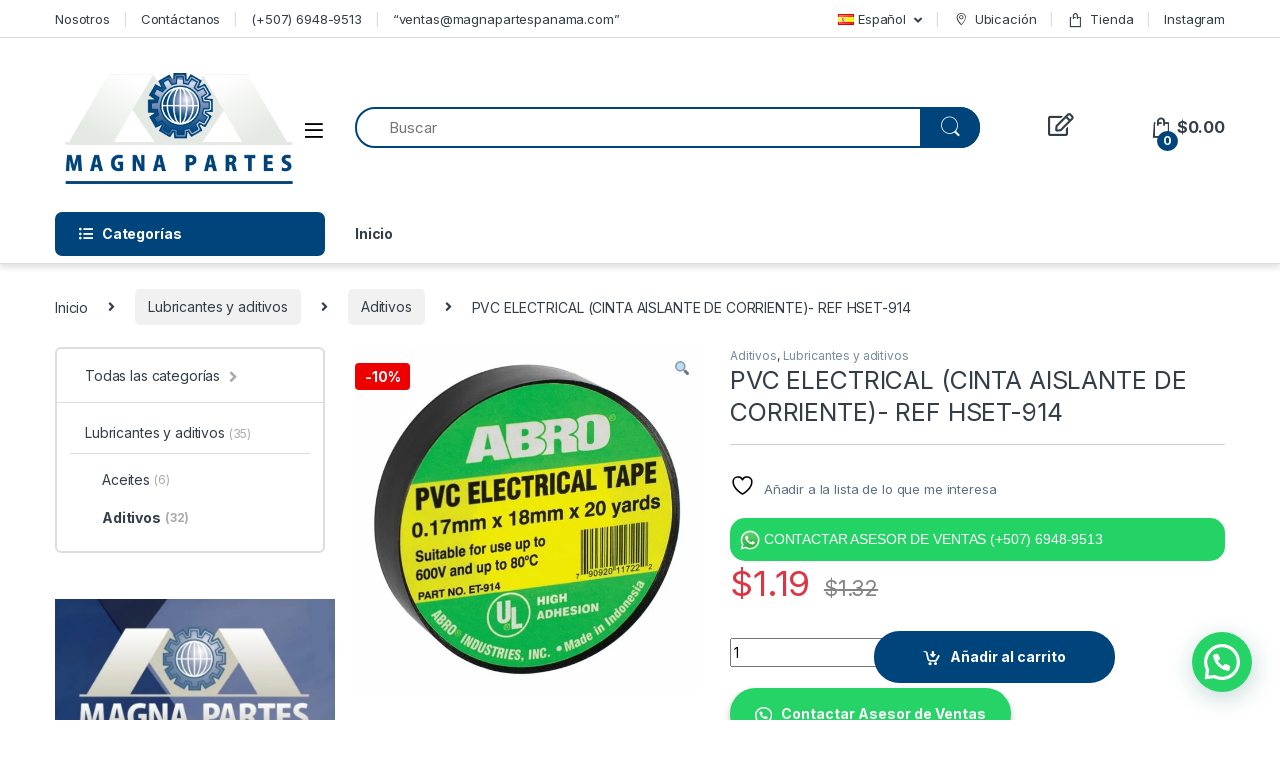

--- FILE ---
content_type: text/html; charset=UTF-8
request_url: https://magnapartespanama.com/producto/pvc-electrical-cinta-aislante-de-corriente-ref-hset-914/
body_size: 58264
content:
<!DOCTYPE html>
<html lang="es-ES">
<head>
<meta charset="UTF-8">
<meta name="viewport" content="width=device-width, initial-scale=1">
<link rel="profile" href="http://gmpg.org/xfn/11">
<link rel="pingback" href="https://magnapartespanama.com/xmlrpc.php">

				<script>document.documentElement.className = document.documentElement.className + ' yes-js js_active js'</script>
			<title>PVC ELECTRICAL (CINTA AISLANTE DE CORRIENTE)- REF HSET-914 &#8211; Magna Partes Panamá</title>
<meta name='robots' content='max-image-preview:large' />
	<style>img:is([sizes="auto" i], [sizes^="auto," i]) { contain-intrinsic-size: 3000px 1500px }</style>
	<link rel="alternate" href="https://magnapartespanama.com/producto/pvc-electrical-cinta-aislante-de-corriente-ref-hset-914/" hreflang="es" />
<link rel="alternate" href="https://magnapartespanama.com/en/producto/pvc-electrical-insulating-tape-ref-hset-914/" hreflang="en" />
<script>window._wca = window._wca || [];</script>
<link rel='dns-prefetch' href='//stats.wp.com' />
<link rel='dns-prefetch' href='//fonts.googleapis.com' />
<link rel="alternate" type="application/rss+xml" title="Magna Partes Panamá &raquo; Feed" href="https://magnapartespanama.com/feed/" />
<link rel="alternate" type="application/rss+xml" title="Magna Partes Panamá &raquo; Feed de los comentarios" href="https://magnapartespanama.com/comments/feed/" />
<link rel="alternate" type="application/rss+xml" title="Magna Partes Panamá &raquo; Comentario PVC ELECTRICAL (CINTA AISLANTE DE CORRIENTE)- REF HSET-914 del feed" href="https://magnapartespanama.com/producto/pvc-electrical-cinta-aislante-de-corriente-ref-hset-914/feed/" />
<script type="text/javascript">
/* <![CDATA[ */
window._wpemojiSettings = {"baseUrl":"https:\/\/s.w.org\/images\/core\/emoji\/15.1.0\/72x72\/","ext":".png","svgUrl":"https:\/\/s.w.org\/images\/core\/emoji\/15.1.0\/svg\/","svgExt":".svg","source":{"concatemoji":"https:\/\/magnapartespanama.com\/wp-includes\/js\/wp-emoji-release.min.js?ver=6.8.1"}};
/*! This file is auto-generated */
!function(i,n){var o,s,e;function c(e){try{var t={supportTests:e,timestamp:(new Date).valueOf()};sessionStorage.setItem(o,JSON.stringify(t))}catch(e){}}function p(e,t,n){e.clearRect(0,0,e.canvas.width,e.canvas.height),e.fillText(t,0,0);var t=new Uint32Array(e.getImageData(0,0,e.canvas.width,e.canvas.height).data),r=(e.clearRect(0,0,e.canvas.width,e.canvas.height),e.fillText(n,0,0),new Uint32Array(e.getImageData(0,0,e.canvas.width,e.canvas.height).data));return t.every(function(e,t){return e===r[t]})}function u(e,t,n){switch(t){case"flag":return n(e,"\ud83c\udff3\ufe0f\u200d\u26a7\ufe0f","\ud83c\udff3\ufe0f\u200b\u26a7\ufe0f")?!1:!n(e,"\ud83c\uddfa\ud83c\uddf3","\ud83c\uddfa\u200b\ud83c\uddf3")&&!n(e,"\ud83c\udff4\udb40\udc67\udb40\udc62\udb40\udc65\udb40\udc6e\udb40\udc67\udb40\udc7f","\ud83c\udff4\u200b\udb40\udc67\u200b\udb40\udc62\u200b\udb40\udc65\u200b\udb40\udc6e\u200b\udb40\udc67\u200b\udb40\udc7f");case"emoji":return!n(e,"\ud83d\udc26\u200d\ud83d\udd25","\ud83d\udc26\u200b\ud83d\udd25")}return!1}function f(e,t,n){var r="undefined"!=typeof WorkerGlobalScope&&self instanceof WorkerGlobalScope?new OffscreenCanvas(300,150):i.createElement("canvas"),a=r.getContext("2d",{willReadFrequently:!0}),o=(a.textBaseline="top",a.font="600 32px Arial",{});return e.forEach(function(e){o[e]=t(a,e,n)}),o}function t(e){var t=i.createElement("script");t.src=e,t.defer=!0,i.head.appendChild(t)}"undefined"!=typeof Promise&&(o="wpEmojiSettingsSupports",s=["flag","emoji"],n.supports={everything:!0,everythingExceptFlag:!0},e=new Promise(function(e){i.addEventListener("DOMContentLoaded",e,{once:!0})}),new Promise(function(t){var n=function(){try{var e=JSON.parse(sessionStorage.getItem(o));if("object"==typeof e&&"number"==typeof e.timestamp&&(new Date).valueOf()<e.timestamp+604800&&"object"==typeof e.supportTests)return e.supportTests}catch(e){}return null}();if(!n){if("undefined"!=typeof Worker&&"undefined"!=typeof OffscreenCanvas&&"undefined"!=typeof URL&&URL.createObjectURL&&"undefined"!=typeof Blob)try{var e="postMessage("+f.toString()+"("+[JSON.stringify(s),u.toString(),p.toString()].join(",")+"));",r=new Blob([e],{type:"text/javascript"}),a=new Worker(URL.createObjectURL(r),{name:"wpTestEmojiSupports"});return void(a.onmessage=function(e){c(n=e.data),a.terminate(),t(n)})}catch(e){}c(n=f(s,u,p))}t(n)}).then(function(e){for(var t in e)n.supports[t]=e[t],n.supports.everything=n.supports.everything&&n.supports[t],"flag"!==t&&(n.supports.everythingExceptFlag=n.supports.everythingExceptFlag&&n.supports[t]);n.supports.everythingExceptFlag=n.supports.everythingExceptFlag&&!n.supports.flag,n.DOMReady=!1,n.readyCallback=function(){n.DOMReady=!0}}).then(function(){return e}).then(function(){var e;n.supports.everything||(n.readyCallback(),(e=n.source||{}).concatemoji?t(e.concatemoji):e.wpemoji&&e.twemoji&&(t(e.twemoji),t(e.wpemoji)))}))}((window,document),window._wpemojiSettings);
/* ]]> */
</script>

<style id='wp-emoji-styles-inline-css' type='text/css'>

	img.wp-smiley, img.emoji {
		display: inline !important;
		border: none !important;
		box-shadow: none !important;
		height: 1em !important;
		width: 1em !important;
		margin: 0 0.07em !important;
		vertical-align: -0.1em !important;
		background: none !important;
		padding: 0 !important;
	}
</style>
<link rel='stylesheet' id='wp-block-library-css' href='https://magnapartespanama.com/wp-includes/css/dist/block-library/style.min.css?ver=6.8.1' type='text/css' media='all' />
<style id='classic-theme-styles-inline-css' type='text/css'>
/*! This file is auto-generated */
.wp-block-button__link{color:#fff;background-color:#32373c;border-radius:9999px;box-shadow:none;text-decoration:none;padding:calc(.667em + 2px) calc(1.333em + 2px);font-size:1.125em}.wp-block-file__button{background:#32373c;color:#fff;text-decoration:none}
</style>
<link rel='stylesheet' id='mediaelement-css' href='https://magnapartespanama.com/wp-includes/js/mediaelement/mediaelementplayer-legacy.min.css?ver=4.2.17' type='text/css' media='all' />
<link rel='stylesheet' id='wp-mediaelement-css' href='https://magnapartespanama.com/wp-includes/js/mediaelement/wp-mediaelement.min.css?ver=6.8.1' type='text/css' media='all' />
<style id='jetpack-sharing-buttons-style-inline-css' type='text/css'>
.jetpack-sharing-buttons__services-list{display:flex;flex-direction:row;flex-wrap:wrap;gap:0;list-style-type:none;margin:5px;padding:0}.jetpack-sharing-buttons__services-list.has-small-icon-size{font-size:12px}.jetpack-sharing-buttons__services-list.has-normal-icon-size{font-size:16px}.jetpack-sharing-buttons__services-list.has-large-icon-size{font-size:24px}.jetpack-sharing-buttons__services-list.has-huge-icon-size{font-size:36px}@media print{.jetpack-sharing-buttons__services-list{display:none!important}}.editor-styles-wrapper .wp-block-jetpack-sharing-buttons{gap:0;padding-inline-start:0}ul.jetpack-sharing-buttons__services-list.has-background{padding:1.25em 2.375em}
</style>
<style id='joinchat-button-style-inline-css' type='text/css'>
.wp-block-joinchat-button{border:none!important;text-align:center}.wp-block-joinchat-button figure{display:table;margin:0 auto;padding:0}.wp-block-joinchat-button figcaption{font:normal normal 400 .6em/2em var(--wp--preset--font-family--system-font,sans-serif);margin:0;padding:0}.wp-block-joinchat-button .joinchat-button__qr{background-color:#fff;border:6px solid #25d366;border-radius:30px;box-sizing:content-box;display:block;height:200px;margin:auto;overflow:hidden;padding:10px;width:200px}.wp-block-joinchat-button .joinchat-button__qr canvas,.wp-block-joinchat-button .joinchat-button__qr img{display:block;margin:auto}.wp-block-joinchat-button .joinchat-button__link{align-items:center;background-color:#25d366;border:6px solid #25d366;border-radius:30px;display:inline-flex;flex-flow:row nowrap;justify-content:center;line-height:1.25em;margin:0 auto;text-decoration:none}.wp-block-joinchat-button .joinchat-button__link:before{background:transparent var(--joinchat-ico) no-repeat center;background-size:100%;content:"";display:block;height:1.5em;margin:-.75em .75em -.75em 0;width:1.5em}.wp-block-joinchat-button figure+.joinchat-button__link{margin-top:10px}@media (orientation:landscape)and (min-height:481px),(orientation:portrait)and (min-width:481px){.wp-block-joinchat-button.joinchat-button--qr-only figure+.joinchat-button__link{display:none}}@media (max-width:480px),(orientation:landscape)and (max-height:480px){.wp-block-joinchat-button figure{display:none}}

</style>
<style id='global-styles-inline-css' type='text/css'>
:root{--wp--preset--aspect-ratio--square: 1;--wp--preset--aspect-ratio--4-3: 4/3;--wp--preset--aspect-ratio--3-4: 3/4;--wp--preset--aspect-ratio--3-2: 3/2;--wp--preset--aspect-ratio--2-3: 2/3;--wp--preset--aspect-ratio--16-9: 16/9;--wp--preset--aspect-ratio--9-16: 9/16;--wp--preset--color--black: #000000;--wp--preset--color--cyan-bluish-gray: #abb8c3;--wp--preset--color--white: #ffffff;--wp--preset--color--pale-pink: #f78da7;--wp--preset--color--vivid-red: #cf2e2e;--wp--preset--color--luminous-vivid-orange: #ff6900;--wp--preset--color--luminous-vivid-amber: #fcb900;--wp--preset--color--light-green-cyan: #7bdcb5;--wp--preset--color--vivid-green-cyan: #00d084;--wp--preset--color--pale-cyan-blue: #8ed1fc;--wp--preset--color--vivid-cyan-blue: #0693e3;--wp--preset--color--vivid-purple: #9b51e0;--wp--preset--gradient--vivid-cyan-blue-to-vivid-purple: linear-gradient(135deg,rgba(6,147,227,1) 0%,rgb(155,81,224) 100%);--wp--preset--gradient--light-green-cyan-to-vivid-green-cyan: linear-gradient(135deg,rgb(122,220,180) 0%,rgb(0,208,130) 100%);--wp--preset--gradient--luminous-vivid-amber-to-luminous-vivid-orange: linear-gradient(135deg,rgba(252,185,0,1) 0%,rgba(255,105,0,1) 100%);--wp--preset--gradient--luminous-vivid-orange-to-vivid-red: linear-gradient(135deg,rgba(255,105,0,1) 0%,rgb(207,46,46) 100%);--wp--preset--gradient--very-light-gray-to-cyan-bluish-gray: linear-gradient(135deg,rgb(238,238,238) 0%,rgb(169,184,195) 100%);--wp--preset--gradient--cool-to-warm-spectrum: linear-gradient(135deg,rgb(74,234,220) 0%,rgb(151,120,209) 20%,rgb(207,42,186) 40%,rgb(238,44,130) 60%,rgb(251,105,98) 80%,rgb(254,248,76) 100%);--wp--preset--gradient--blush-light-purple: linear-gradient(135deg,rgb(255,206,236) 0%,rgb(152,150,240) 100%);--wp--preset--gradient--blush-bordeaux: linear-gradient(135deg,rgb(254,205,165) 0%,rgb(254,45,45) 50%,rgb(107,0,62) 100%);--wp--preset--gradient--luminous-dusk: linear-gradient(135deg,rgb(255,203,112) 0%,rgb(199,81,192) 50%,rgb(65,88,208) 100%);--wp--preset--gradient--pale-ocean: linear-gradient(135deg,rgb(255,245,203) 0%,rgb(182,227,212) 50%,rgb(51,167,181) 100%);--wp--preset--gradient--electric-grass: linear-gradient(135deg,rgb(202,248,128) 0%,rgb(113,206,126) 100%);--wp--preset--gradient--midnight: linear-gradient(135deg,rgb(2,3,129) 0%,rgb(40,116,252) 100%);--wp--preset--font-size--small: 13px;--wp--preset--font-size--medium: 20px;--wp--preset--font-size--large: 36px;--wp--preset--font-size--x-large: 42px;--wp--preset--spacing--20: 0.44rem;--wp--preset--spacing--30: 0.67rem;--wp--preset--spacing--40: 1rem;--wp--preset--spacing--50: 1.5rem;--wp--preset--spacing--60: 2.25rem;--wp--preset--spacing--70: 3.38rem;--wp--preset--spacing--80: 5.06rem;--wp--preset--shadow--natural: 6px 6px 9px rgba(0, 0, 0, 0.2);--wp--preset--shadow--deep: 12px 12px 50px rgba(0, 0, 0, 0.4);--wp--preset--shadow--sharp: 6px 6px 0px rgba(0, 0, 0, 0.2);--wp--preset--shadow--outlined: 6px 6px 0px -3px rgba(255, 255, 255, 1), 6px 6px rgba(0, 0, 0, 1);--wp--preset--shadow--crisp: 6px 6px 0px rgba(0, 0, 0, 1);}:where(.is-layout-flex){gap: 0.5em;}:where(.is-layout-grid){gap: 0.5em;}body .is-layout-flex{display: flex;}.is-layout-flex{flex-wrap: wrap;align-items: center;}.is-layout-flex > :is(*, div){margin: 0;}body .is-layout-grid{display: grid;}.is-layout-grid > :is(*, div){margin: 0;}:where(.wp-block-columns.is-layout-flex){gap: 2em;}:where(.wp-block-columns.is-layout-grid){gap: 2em;}:where(.wp-block-post-template.is-layout-flex){gap: 1.25em;}:where(.wp-block-post-template.is-layout-grid){gap: 1.25em;}.has-black-color{color: var(--wp--preset--color--black) !important;}.has-cyan-bluish-gray-color{color: var(--wp--preset--color--cyan-bluish-gray) !important;}.has-white-color{color: var(--wp--preset--color--white) !important;}.has-pale-pink-color{color: var(--wp--preset--color--pale-pink) !important;}.has-vivid-red-color{color: var(--wp--preset--color--vivid-red) !important;}.has-luminous-vivid-orange-color{color: var(--wp--preset--color--luminous-vivid-orange) !important;}.has-luminous-vivid-amber-color{color: var(--wp--preset--color--luminous-vivid-amber) !important;}.has-light-green-cyan-color{color: var(--wp--preset--color--light-green-cyan) !important;}.has-vivid-green-cyan-color{color: var(--wp--preset--color--vivid-green-cyan) !important;}.has-pale-cyan-blue-color{color: var(--wp--preset--color--pale-cyan-blue) !important;}.has-vivid-cyan-blue-color{color: var(--wp--preset--color--vivid-cyan-blue) !important;}.has-vivid-purple-color{color: var(--wp--preset--color--vivid-purple) !important;}.has-black-background-color{background-color: var(--wp--preset--color--black) !important;}.has-cyan-bluish-gray-background-color{background-color: var(--wp--preset--color--cyan-bluish-gray) !important;}.has-white-background-color{background-color: var(--wp--preset--color--white) !important;}.has-pale-pink-background-color{background-color: var(--wp--preset--color--pale-pink) !important;}.has-vivid-red-background-color{background-color: var(--wp--preset--color--vivid-red) !important;}.has-luminous-vivid-orange-background-color{background-color: var(--wp--preset--color--luminous-vivid-orange) !important;}.has-luminous-vivid-amber-background-color{background-color: var(--wp--preset--color--luminous-vivid-amber) !important;}.has-light-green-cyan-background-color{background-color: var(--wp--preset--color--light-green-cyan) !important;}.has-vivid-green-cyan-background-color{background-color: var(--wp--preset--color--vivid-green-cyan) !important;}.has-pale-cyan-blue-background-color{background-color: var(--wp--preset--color--pale-cyan-blue) !important;}.has-vivid-cyan-blue-background-color{background-color: var(--wp--preset--color--vivid-cyan-blue) !important;}.has-vivid-purple-background-color{background-color: var(--wp--preset--color--vivid-purple) !important;}.has-black-border-color{border-color: var(--wp--preset--color--black) !important;}.has-cyan-bluish-gray-border-color{border-color: var(--wp--preset--color--cyan-bluish-gray) !important;}.has-white-border-color{border-color: var(--wp--preset--color--white) !important;}.has-pale-pink-border-color{border-color: var(--wp--preset--color--pale-pink) !important;}.has-vivid-red-border-color{border-color: var(--wp--preset--color--vivid-red) !important;}.has-luminous-vivid-orange-border-color{border-color: var(--wp--preset--color--luminous-vivid-orange) !important;}.has-luminous-vivid-amber-border-color{border-color: var(--wp--preset--color--luminous-vivid-amber) !important;}.has-light-green-cyan-border-color{border-color: var(--wp--preset--color--light-green-cyan) !important;}.has-vivid-green-cyan-border-color{border-color: var(--wp--preset--color--vivid-green-cyan) !important;}.has-pale-cyan-blue-border-color{border-color: var(--wp--preset--color--pale-cyan-blue) !important;}.has-vivid-cyan-blue-border-color{border-color: var(--wp--preset--color--vivid-cyan-blue) !important;}.has-vivid-purple-border-color{border-color: var(--wp--preset--color--vivid-purple) !important;}.has-vivid-cyan-blue-to-vivid-purple-gradient-background{background: var(--wp--preset--gradient--vivid-cyan-blue-to-vivid-purple) !important;}.has-light-green-cyan-to-vivid-green-cyan-gradient-background{background: var(--wp--preset--gradient--light-green-cyan-to-vivid-green-cyan) !important;}.has-luminous-vivid-amber-to-luminous-vivid-orange-gradient-background{background: var(--wp--preset--gradient--luminous-vivid-amber-to-luminous-vivid-orange) !important;}.has-luminous-vivid-orange-to-vivid-red-gradient-background{background: var(--wp--preset--gradient--luminous-vivid-orange-to-vivid-red) !important;}.has-very-light-gray-to-cyan-bluish-gray-gradient-background{background: var(--wp--preset--gradient--very-light-gray-to-cyan-bluish-gray) !important;}.has-cool-to-warm-spectrum-gradient-background{background: var(--wp--preset--gradient--cool-to-warm-spectrum) !important;}.has-blush-light-purple-gradient-background{background: var(--wp--preset--gradient--blush-light-purple) !important;}.has-blush-bordeaux-gradient-background{background: var(--wp--preset--gradient--blush-bordeaux) !important;}.has-luminous-dusk-gradient-background{background: var(--wp--preset--gradient--luminous-dusk) !important;}.has-pale-ocean-gradient-background{background: var(--wp--preset--gradient--pale-ocean) !important;}.has-electric-grass-gradient-background{background: var(--wp--preset--gradient--electric-grass) !important;}.has-midnight-gradient-background{background: var(--wp--preset--gradient--midnight) !important;}.has-small-font-size{font-size: var(--wp--preset--font-size--small) !important;}.has-medium-font-size{font-size: var(--wp--preset--font-size--medium) !important;}.has-large-font-size{font-size: var(--wp--preset--font-size--large) !important;}.has-x-large-font-size{font-size: var(--wp--preset--font-size--x-large) !important;}
:where(.wp-block-post-template.is-layout-flex){gap: 1.25em;}:where(.wp-block-post-template.is-layout-grid){gap: 1.25em;}
:where(.wp-block-columns.is-layout-flex){gap: 2em;}:where(.wp-block-columns.is-layout-grid){gap: 2em;}
:root :where(.wp-block-pullquote){font-size: 1.5em;line-height: 1.6;}
</style>
<link rel='stylesheet' id='mas-wc-brands-style-css' href='https://magnapartespanama.com/wp-content/plugins/mas-woocommerce-brands/assets/css/style.css?ver=1.1.0' type='text/css' media='all' />
<link rel='stylesheet' id='photoswipe-css' href='https://magnapartespanama.com/wp-content/plugins/woocommerce/assets/css/photoswipe/photoswipe.min.css?ver=9.9.6' type='text/css' media='all' />
<link rel='stylesheet' id='photoswipe-default-skin-css' href='https://magnapartespanama.com/wp-content/plugins/woocommerce/assets/css/photoswipe/default-skin/default-skin.min.css?ver=9.9.6' type='text/css' media='all' />
<style id='woocommerce-inline-inline-css' type='text/css'>
.woocommerce form .form-row .required { visibility: visible; }
</style>
<link rel='stylesheet' id='aws-style-css' href='https://magnapartespanama.com/wp-content/plugins/advanced-woo-search/assets/css/common.min.css?ver=3.36' type='text/css' media='all' />
<link rel='stylesheet' id='wa_order_style-css' href='https://magnapartespanama.com/wp-content/plugins/oneclick-whatsapp-order/assets/css/main-style.css?ver=1.0.7' type='text/css' media='all' />
<link rel='stylesheet' id='brands-styles-css' href='https://magnapartespanama.com/wp-content/plugins/woocommerce/assets/css/brands.css?ver=9.9.6' type='text/css' media='all' />
<link rel='stylesheet' id='electro-fonts-css' href='https://fonts.googleapis.com/css2?family=Inter:wght@300;400;600;700&#038;display=swap' type='text/css' media='all' />
<link rel='stylesheet' id='font-electro-css' href='https://magnapartespanama.com/wp-content/themes/electro/assets/css/font-electro.css?ver=3.3.1' type='text/css' media='all' />
<link rel='stylesheet' id='fontawesome-css' href='https://magnapartespanama.com/wp-content/themes/electro/assets/vendor/fontawesome/css/all.min.css?ver=3.3.1' type='text/css' media='all' />
<link rel='stylesheet' id='animate-css-css' href='https://magnapartespanama.com/wp-content/themes/electro/assets/vendor/animate.css/animate.min.css?ver=3.3.1' type='text/css' media='all' />
<link rel='stylesheet' id='electro-style-css' href='https://magnapartespanama.com/wp-content/themes/electro/style.min.css?ver=3.3.1' type='text/css' media='all' />
<script type="text/javascript" src="https://magnapartespanama.com/wp-includes/js/jquery/jquery.min.js?ver=3.7.1" id="jquery-core-js"></script>
<script type="text/javascript" src="https://magnapartespanama.com/wp-includes/js/jquery/jquery-migrate.min.js?ver=3.4.1" id="jquery-migrate-js"></script>
<script type="text/javascript" src="https://magnapartespanama.com/wp-content/plugins/woocommerce/assets/js/jquery-blockui/jquery.blockUI.min.js?ver=2.7.0-wc.9.9.6" id="jquery-blockui-js" defer="defer" data-wp-strategy="defer"></script>
<script type="text/javascript" id="wc-add-to-cart-js-extra">
/* <![CDATA[ */
var wc_add_to_cart_params = {"ajax_url":"\/wp-admin\/admin-ajax.php","wc_ajax_url":"\/?wc-ajax=%%endpoint%%","i18n_view_cart":"Ver carrito","cart_url":"https:\/\/magnapartespanama.com\/carrito\/","is_cart":"","cart_redirect_after_add":"no"};
/* ]]> */
</script>
<script type="text/javascript" src="https://magnapartespanama.com/wp-content/plugins/woocommerce/assets/js/frontend/add-to-cart.min.js?ver=9.9.6" id="wc-add-to-cart-js" defer="defer" data-wp-strategy="defer"></script>
<script type="text/javascript" src="https://magnapartespanama.com/wp-content/plugins/woocommerce/assets/js/zoom/jquery.zoom.min.js?ver=1.7.21-wc.9.9.6" id="zoom-js" defer="defer" data-wp-strategy="defer"></script>
<script type="text/javascript" src="https://magnapartespanama.com/wp-content/plugins/woocommerce/assets/js/flexslider/jquery.flexslider.min.js?ver=2.7.2-wc.9.9.6" id="flexslider-js" defer="defer" data-wp-strategy="defer"></script>
<script type="text/javascript" src="https://magnapartespanama.com/wp-content/plugins/woocommerce/assets/js/photoswipe/photoswipe.min.js?ver=4.1.1-wc.9.9.6" id="photoswipe-js" defer="defer" data-wp-strategy="defer"></script>
<script type="text/javascript" src="https://magnapartespanama.com/wp-content/plugins/woocommerce/assets/js/photoswipe/photoswipe-ui-default.min.js?ver=4.1.1-wc.9.9.6" id="photoswipe-ui-default-js" defer="defer" data-wp-strategy="defer"></script>
<script type="text/javascript" id="wc-single-product-js-extra">
/* <![CDATA[ */
var wc_single_product_params = {"i18n_required_rating_text":"Por favor elige una puntuaci\u00f3n","i18n_rating_options":["1 de 5 estrellas","2 de 5 estrellas","3 de 5 estrellas","4 de 5 estrellas","5 de 5 estrellas"],"i18n_product_gallery_trigger_text":"Ver galer\u00eda de im\u00e1genes a pantalla completa","review_rating_required":"yes","flexslider":{"rtl":false,"animation":"slide","smoothHeight":true,"directionNav":false,"controlNav":true,"slideshow":false,"animationSpeed":500,"animationLoop":false,"allowOneSlide":false},"zoom_enabled":"1","zoom_options":[],"photoswipe_enabled":"1","photoswipe_options":{"shareEl":false,"closeOnScroll":false,"history":false,"hideAnimationDuration":0,"showAnimationDuration":0},"flexslider_enabled":"1"};
/* ]]> */
</script>
<script type="text/javascript" src="https://magnapartespanama.com/wp-content/plugins/woocommerce/assets/js/frontend/single-product.min.js?ver=9.9.6" id="wc-single-product-js" defer="defer" data-wp-strategy="defer"></script>
<script type="text/javascript" src="https://magnapartespanama.com/wp-content/plugins/woocommerce/assets/js/js-cookie/js.cookie.min.js?ver=2.1.4-wc.9.9.6" id="js-cookie-js" defer="defer" data-wp-strategy="defer"></script>
<script type="text/javascript" id="woocommerce-js-extra">
/* <![CDATA[ */
var woocommerce_params = {"ajax_url":"\/wp-admin\/admin-ajax.php","wc_ajax_url":"\/?wc-ajax=%%endpoint%%","i18n_password_show":"Mostrar contrase\u00f1a","i18n_password_hide":"Ocultar contrase\u00f1a"};
/* ]]> */
</script>
<script type="text/javascript" src="https://magnapartespanama.com/wp-content/plugins/woocommerce/assets/js/frontend/woocommerce.min.js?ver=9.9.6" id="woocommerce-js" defer="defer" data-wp-strategy="defer"></script>
<script type="text/javascript" src="https://stats.wp.com/s-202604.js" id="woocommerce-analytics-js" defer="defer" data-wp-strategy="defer"></script>
<link rel="https://api.w.org/" href="https://magnapartespanama.com/wp-json/" /><link rel="alternate" title="JSON" type="application/json" href="https://magnapartespanama.com/wp-json/wp/v2/product/6376" /><link rel="EditURI" type="application/rsd+xml" title="RSD" href="https://magnapartespanama.com/xmlrpc.php?rsd" />
<meta name="generator" content="WordPress 6.8.1" />
<meta name="generator" content="WooCommerce 9.9.6" />
<link rel="canonical" href="https://magnapartespanama.com/producto/pvc-electrical-cinta-aislante-de-corriente-ref-hset-914/" />
<link rel='shortlink' href='https://magnapartespanama.com/?p=6376' />
<link rel="alternate" title="oEmbed (JSON)" type="application/json+oembed" href="https://magnapartespanama.com/wp-json/oembed/1.0/embed?url=https%3A%2F%2Fmagnapartespanama.com%2Fproducto%2Fpvc-electrical-cinta-aislante-de-corriente-ref-hset-914%2F" />
<link rel="alternate" title="oEmbed (XML)" type="text/xml+oembed" href="https://magnapartespanama.com/wp-json/oembed/1.0/embed?url=https%3A%2F%2Fmagnapartespanama.com%2Fproducto%2Fpvc-electrical-cinta-aislante-de-corriente-ref-hset-914%2F&#038;format=xml" />
<meta name="generator" content="Redux 4.5.7" />		<style>
			#sendbtn,
			#sendbtn2,
			.wa-order-button,
			.gdpr_wa_button_input {
				background-color: rgba(37, 211, 102, 1) !important;
				color: rgba(255, 255, 255, 1) !important;
			}

			#sendbtn:hover,
			#sendbtn2:hover,
			.wa-order-button:hover,
			.gdpr_wa_button_input:hover {
				background-color: rgba(37, 211, 102, 1) !important;
				color: rgba(255, 255, 255, 1) !important;
			}
		</style>
		<style>
		#sendbtn,
		#sendbtn2,
		.wa-order-button,
		.gdpr_wa_button_input,
		a.wa-order-checkout,
		a.wa-order-thankyou,
		.shortcode_wa_button,
		.shortcode_wa_button_nt,
		.floating_button {
			-webkit-box-shadow: inset px px px px  !important;
			-moz-box-shadow: inset px px px px  !important;
			box-shadow: inset px px px px  !important;
		}

		#sendbtn:hover,
		#sendbtn2:hover,
		.wa-order-button:hover,
		.gdpr_wa_button_input:hover,
		a.wa-order-checkout:hover,
		a.wa-order-thankyou:hover,
		.shortcode_wa_button:hover,
		.shortcode_wa_button_nt:hover,
		.floating_button:hover {
			-webkit-box-shadow: inset px px px px  !important;
			-moz-box-shadow: inset px px px px  !important;
			box-shadow: inset px px px px  !important;
		}
	</style>
<style>
            .wa-order-button-under-atc,
            .wa-order-button-shortdesc,
            .wa-order-button-after-atc {
                margin: px px px px !important;
            }
        </style><style>
            .wa-order-button-under-atc,
            .wa-order-button-shortdesc,
            .wa-order-button {
                padding: px px px px !important;
            }
        </style>	<style>img#wpstats{display:none}</style>
			<noscript><style>.woocommerce-product-gallery{ opacity: 1 !important; }</style></noscript>
	<meta name="generator" content="Elementor 3.29.2; features: additional_custom_breakpoints, e_local_google_fonts; settings: css_print_method-external, google_font-enabled, font_display-auto">
			<style>
				.e-con.e-parent:nth-of-type(n+4):not(.e-lazyloaded):not(.e-no-lazyload),
				.e-con.e-parent:nth-of-type(n+4):not(.e-lazyloaded):not(.e-no-lazyload) * {
					background-image: none !important;
				}
				@media screen and (max-height: 1024px) {
					.e-con.e-parent:nth-of-type(n+3):not(.e-lazyloaded):not(.e-no-lazyload),
					.e-con.e-parent:nth-of-type(n+3):not(.e-lazyloaded):not(.e-no-lazyload) * {
						background-image: none !important;
					}
				}
				@media screen and (max-height: 640px) {
					.e-con.e-parent:nth-of-type(n+2):not(.e-lazyloaded):not(.e-no-lazyload),
					.e-con.e-parent:nth-of-type(n+2):not(.e-lazyloaded):not(.e-no-lazyload) * {
						background-image: none !important;
					}
				}
			</style>
			<meta name="generator" content="Powered by Slider Revolution 6.6.2 - responsive, Mobile-Friendly Slider Plugin for WordPress with comfortable drag and drop interface." />
<link rel="icon" href="https://magnapartespanama.com/wp-content/uploads/Favicon-64x64.jpeg" sizes="32x32" />
<link rel="icon" href="https://magnapartespanama.com/wp-content/uploads/Favicon.jpeg" sizes="192x192" />
<link rel="apple-touch-icon" href="https://magnapartespanama.com/wp-content/uploads/Favicon.jpeg" />
<meta name="msapplication-TileImage" content="https://magnapartespanama.com/wp-content/uploads/Favicon.jpeg" />
<script>function setREVStartSize(e){
			//window.requestAnimationFrame(function() {
				window.RSIW = window.RSIW===undefined ? window.innerWidth : window.RSIW;
				window.RSIH = window.RSIH===undefined ? window.innerHeight : window.RSIH;
				try {
					var pw = document.getElementById(e.c).parentNode.offsetWidth,
						newh;
					pw = pw===0 || isNaN(pw) || (e.l=="fullwidth" || e.layout=="fullwidth") ? window.RSIW : pw;
					e.tabw = e.tabw===undefined ? 0 : parseInt(e.tabw);
					e.thumbw = e.thumbw===undefined ? 0 : parseInt(e.thumbw);
					e.tabh = e.tabh===undefined ? 0 : parseInt(e.tabh);
					e.thumbh = e.thumbh===undefined ? 0 : parseInt(e.thumbh);
					e.tabhide = e.tabhide===undefined ? 0 : parseInt(e.tabhide);
					e.thumbhide = e.thumbhide===undefined ? 0 : parseInt(e.thumbhide);
					e.mh = e.mh===undefined || e.mh=="" || e.mh==="auto" ? 0 : parseInt(e.mh,0);
					if(e.layout==="fullscreen" || e.l==="fullscreen")
						newh = Math.max(e.mh,window.RSIH);
					else{
						e.gw = Array.isArray(e.gw) ? e.gw : [e.gw];
						for (var i in e.rl) if (e.gw[i]===undefined || e.gw[i]===0) e.gw[i] = e.gw[i-1];
						e.gh = e.el===undefined || e.el==="" || (Array.isArray(e.el) && e.el.length==0)? e.gh : e.el;
						e.gh = Array.isArray(e.gh) ? e.gh : [e.gh];
						for (var i in e.rl) if (e.gh[i]===undefined || e.gh[i]===0) e.gh[i] = e.gh[i-1];
											
						var nl = new Array(e.rl.length),
							ix = 0,
							sl;
						e.tabw = e.tabhide>=pw ? 0 : e.tabw;
						e.thumbw = e.thumbhide>=pw ? 0 : e.thumbw;
						e.tabh = e.tabhide>=pw ? 0 : e.tabh;
						e.thumbh = e.thumbhide>=pw ? 0 : e.thumbh;
						for (var i in e.rl) nl[i] = e.rl[i]<window.RSIW ? 0 : e.rl[i];
						sl = nl[0];
						for (var i in nl) if (sl>nl[i] && nl[i]>0) { sl = nl[i]; ix=i;}
						var m = pw>(e.gw[ix]+e.tabw+e.thumbw) ? 1 : (pw-(e.tabw+e.thumbw)) / (e.gw[ix]);
						newh =  (e.gh[ix] * m) + (e.tabh + e.thumbh);
					}
					var el = document.getElementById(e.c);
					if (el!==null && el) el.style.height = newh+"px";
					el = document.getElementById(e.c+"_wrapper");
					if (el!==null && el) {
						el.style.height = newh+"px";
						el.style.display = "block";
					}
				} catch(e){
					console.log("Failure at Presize of Slider:" + e)
				}
			//});
		  };</script>
<style type="text/css">
        .footer-call-us .call-us-icon i,
        .header-support-info .support-icon i,
        .header-support-inner .support-icon,
        .widget_electro_products_filter .widget_layered_nav li > a:hover::before,
        .widget_electro_products_filter .widget_layered_nav li > a:focus::before,
        .widget_electro_products_filter .widget_product_categories li > a:hover::before,
        .widget_electro_products_filter .widget_product_categories li > a:focus::before,
        .widget_electro_products_filter .widget_layered_nav li.chosen > a::before,
        .widget_electro_products_filter .widget_product_categories li.current-cat > a::before,
        .features-list .media-left i,
        .secondary-nav>.dropdown.open >a::before,
        .secondary-nav>.dropdown.show >a::before,
        p.stars a,
        .top-bar.top-bar-v1 #menu-top-bar-left.nav-inline .menu-item > a i,
        .handheld-footer .handheld-footer-bar .footer-call-us .call-us-text span,
        .footer-v2 .handheld-footer .handheld-footer-bar .footer-call-us .call-us-text span,
        .top-bar .menu-item.customer-support i,
        .header-v13 .primary-nav-menu .nav-inline>.menu-item>a:hover,
        .header-v13 .primary-nav-menu .nav-inline>.dropdown:hover > a,
        .header-v13 .off-canvas-navigation-wrapper .navbar-toggler:hover,
        .header-v13 .off-canvas-navigation-wrapper button:hover,
        .header-v13 .off-canvas-navigation-wrapper.toggled .navbar-toggler:hover,
        .header-v13 .off-canvas-navigation-wrapper.toggled button:hover {
            color: #00447c;
        }

        .header-logo svg ellipse,
        .footer-logo svg ellipse{
            fill:#00447c;
        }

        .primary-nav .nav-inline > .menu-item .dropdown-menu,
        .primary-nav-menu .nav-inline > .menu-item .dropdown-menu,
        .navbar-primary .navbar-nav > .menu-item .dropdown-menu,
        .vertical-menu .menu-item-has-children > .dropdown-menu,
        .departments-menu .menu-item-has-children:hover > .dropdown-menu,
        .top-bar .nav-inline > .menu-item .dropdown-menu,
        .secondary-nav>.dropdown .dropdown-menu,
        .header-v6 .vertical-menu .list-group-item > .dropdown-menu,
        .best-selling-menu .nav-item>ul>li.electro-more-menu-item .dropdown-menu,
        .home-v5-slider .tp-tab.selected .tp-tab-title:before,
        .home-v5-slider .tp-tab.selected .tp-tab-title:after,
        .header-v5 .electro-navigation .departments-menu-v2>.dropdown>.dropdown-menu,
        .product-categories-list-with-header.v2 header .caption .section-title:after,
        .primary-nav-menu .nav-inline >.menu-item .dropdown-menu,
        .dropdown-menu-mini-cart,
        .dropdown-menu-user-account,
        .electro-navbar-primary .nav>.menu-item.menu-item-has-children .dropdown-menu,
        .header-v6 .header-logo-area .departments-menu-v2 .departments-menu-v2-title+.dropdown-menu,
        .departments-menu-v2 .departments-menu-v2-title+.dropdown-menu li.menu-item-has-children .dropdown-menu,
        .secondary-nav-v6 .secondary-nav-v6-inner .sub-menu,
        .secondary-nav-v6 .widget_nav_menu .sub-menu {
            border-top-color: #00447c;
        }

        .columns-6-1 > ul.products > li.product .thumbnails > a:hover,
        .primary-nav .nav-inline .yamm-fw.open > a::before,
        .columns-6-1>ul.products.product-main-6-1 .electro-wc-product-gallery__wrapper .electro-wc-product-gallery__image.flex-active-slide img,
        .single-product .electro-wc-product-gallery .electro-wc-product-gallery__wrapper .electro-wc-product-gallery__image.flex-active-slide img,
        .products-6-1-with-categories-inner .product-main-6-1 .images .thumbnails a:hover,
        .home-v5-slider .tp-tab.selected .tp-tab-title:after,
        .electro-navbar .departments-menu-v2 .departments-menu-v2-title+.dropdown-menu li.menu-item-has-children>.dropdown-menu,
        .product-main-6-1 .thumbnails>a:focus, .product-main-6-1 .thumbnails>a:hover,
        .product-main-6-1 .thumbnails>a:focus, .product-main-6-1 .thumbnails>a:focus,
        .product-main-6-1 .thumbnails>a:focus>img, .product-main-6-1 .thumbnails>a:hover>img,
        .product-main-6-1 .thumbnails>a:focus>img, .product-main-6-1 .thumbnails>a:focus>img {
            border-bottom-color: #00447c;
        }

        .navbar-primary,
        .footer-newsletter,
        .button:hover::before,
        li.product:hover .button::before,
        li.product:hover .added_to_cart::before,
        .owl-item .product:hover .button::before,
        .owl-item .product:hover .added_to_cart::before,
        .widget_price_filter .ui-slider .ui-slider-handle,
        .woocommerce-pagination ul.page-numbers > li a.current,
        .woocommerce-pagination ul.page-numbers > li span.current,
        .pagination ul.page-numbers > li a.current,
        .pagination ul.page-numbers > li span.current,
        .owl-dots .owl-dot.active,
        .products-carousel-tabs .nav-link.active::before,
        .deal-progress .progress-bar,
        .products-2-1-2 .nav-link.active::before,
        .products-4-1-4 .nav-link.active::before,
        .da .da-action > a::after,
        .header-v1 .navbar-search .input-group .btn,
        .header-v3 .navbar-search .input-group .btn,
        .header-v6 .navbar-search .input-group .btn,
        .header-v8 .navbar-search .input-group .btn,
        .header-v9 .navbar-search .input-group .btn,
        .header-v10 .navbar-search .input-group .btn,
        .header-v11 .navbar-search .input-group-btn .btn,
        .vertical-menu > li:first-child,
        .widget.widget_tag_cloud .tagcloud a:hover,
        .widget.widget_tag_cloud .tagcloud a:focus,
        .navbar-mini-cart .cart-items-count,
        .navbar-compare .count,
        .navbar-wishlist .count,
        .wc-tabs > li.active a::before,
        .ec-tabs > li.active a::before,
        .woocommerce-info,
        .woocommerce-noreviews,
        p.no-comments,
        .products-2-1-2 .nav-link:hover::before,
        .products-4-1-4 .nav-link:hover::before,
        .single_add_to_cart_button,
        .section-onsale-product-carousel .onsale-product-carousel .onsale-product .onsale-product-content .deal-cart-button .button,
        .section-onsale-product-carousel .onsale-product-carousel .onsale-product .onsale-product-content .deal-cart-button .added_to_cart,
        .wpb-accordion .vc_tta.vc_general .vc_tta-panel.vc_active .vc_tta-panel-heading .vc_tta-panel-title > a i,
        ul.products > li.product.list-view:not(.list-view-small) .button:hover,
        ul.products > li.product.list-view:not(.list-view-small) .button:focus,
        ul.products > li.product.list-view:not(.list-view-small) .button:active,
        ul.products > li.product.list-view.list-view-small .button:hover::after,
        ul.products > li.product.list-view.list-view-small .button:focus::after,
        ul.products > li.product.list-view.list-view-small .button:active::after,
        .widget_electro_products_carousel_widget .section-products-carousel .owl-nav .owl-prev:hover,
        .widget_electro_products_carousel_widget .section-products-carousel .owl-nav .owl-next:hover,
        .full-color-background .header-v3,
        .full-color-background .header-v4,
        .full-color-background .top-bar,
        .top-bar-v3,
        .pace .pace-progress,
        .electro-handheld-footer-bar ul li a .count,
        .handheld-navigation-wrapper .stuck .navbar-toggler,
        .handheld-navigation-wrapper .stuck button,
        .handheld-navigation-wrapper.toggled .stuck .navbar-toggler,
        .handheld-navigation-wrapper.toggled .stuck button,
        .da .da-action>a::after,
        .demo_store,
        .header-v5 .header-top,
        .handheld-header-v2,
        .handheld-header-v2.stuck,
        #payment .place-order button[type=submit],
        .single-product .product-images-wrapper .woocommerce-product-gallery.electro-carousel-loaded .flex-control-nav li a.flex-active,
        .single-product .product-images-wrapper .electro-wc-product-gallery .flex-control-nav li a.flex-active,
        .single-product .product-images-wrapper .flex-control-nav li a.flex-active,
        .section-onsale-product .savings,
        .section-onsale-product-carousel .savings,
        .columns-6-1>ul.products.product-main-6-1>li.product .electro-wc-product-gallery .flex-control-nav li a.flex-active,
        .products-carousel-tabs-v5 header ul.nav-inline .nav-link.active,
        .products-carousel-tabs-with-deal header ul.nav-inline .nav-link.active,
        section .deals-carousel-inner-block .onsale-product .onsale-product-content .deal-cart-button .added_to_cart,
        section .deals-carousel-inner-block .onsale-product .onsale-product-content .deal-cart-button .button,
        .header-icon-counter,
        .electro-navbar,
        .departments-menu-v2-title,
        section .deals-carousel-inner-block .onsale-product .onsale-product-content .deal-cart-button .added_to_cart,
        section .deals-carousel-inner-block .onsale-product .onsale-product-content .deal-cart-button .button,
        .deal-products-with-featured header,
        .deal-products-with-featured ul.products > li.product.product-featured .savings,
        .mobile-header-v2,
        .mobile-header-v2.stuck,
        .product-categories-list-with-header.v2 header .caption .section-title,
        .product-categories-list-with-header.v2 header .caption .section-title,
        .home-mobile-v2-features-block,
        .show-nav .nav .nav-item.active .nav-link,
        .header-v5,
        .header-v5 .stuck,
        .electro-navbar-primary,
        .navbar-search-input-group .navbar-search-button,
        .da-block .da-action::after,
        .products-6-1 header.show-nav ul.nav .nav-item.active .nav-link,
        ul.products[data-view=list-view].columns-1>li.product .product-loop-footer .button,
        ul.products[data-view=list-view].columns-2>li.product .product-loop-footer .button,
        ul.products[data-view=list-view].columns-3>li.product .product-loop-footer .button,
        ul.products[data-view=list-view].columns-4>li.product .product-loop-footer .button,
        ul.products[data-view=list-view].columns-5>li.product .product-loop-footer .button,
        ul.products[data-view=list-view].columns-6>li.product .product-loop-footer .button,
        ul.products[data-view=list-view].columns-7>li.product .product-loop-footer .button,
        ul.products[data-view=list-view].columns-8>li.product .product-loop-footer .button,
        ul.products[data-view=list-view]>li.product .product-item__footer .add-to-cart-wrap a,
        .products.show-btn>li.product .added_to_cart,
        .products.show-btn>li.product .button,
        .yith-wcqv-button,
        .header-v7 .masthead,
        .header-v10 .secondary-nav-menu,
        section.category-icons-carousel-v2,
        .category-icons-carousel .category a:hover .category-icon,
        .products-carousel-banner-vertical-tabs .banners-tabs>.nav a.active,
        .products-carousel-with-timer .deal-countdown-timer,
        .section-onsale-product-carousel-v9 .onsale-product .deal-countdown-timer,
        .dokan-elector-style-active.store-v1 .profile-frame + .dokan-store-tabs > ul li.active a:after,
        .dokan-elector-style-active.store-v5 .profile-frame + .dokan-store-tabs > ul li.active a:after,
        .aws-container .aws-search-form .aws-search-clear,
        div.wpforms-container-full .wpforms-form input[type=submit],
        div.wpforms-container-full .wpforms-form button[type=submit],
        div.wpforms-container-full .wpforms-form .wpforms-page-button,
        .electro-dark .full-color-background .masthead .navbar-search .input-group .btn,
        .electro-dark .electro-navbar-primary .nav>.menu-item:hover>a,
        .electro-dark .masthead .navbar-search .input-group .btn {
            background-color: #00447c;
        }

        .electro-navbar .departments-menu-v2 .departments-menu-v2-title+.dropdown-menu li.menu-item-has-children>.dropdown-menu,
        .products-carousel-banner-vertical-tabs .banners-tabs>.nav a.active::before {
            border-right-color: #00447c;
        }

        .hero-action-btn:hover {
            background-color: #003f72 !important;
        }

        .hero-action-btn,
        #scrollUp,
        .custom .tp-bullet.selected,
        .home-v1-slider .btn-primary,
        .home-v2-slider .btn-primary,
        .home-v3-slider .btn-primary,
        .electro-dark .show-nav .nav .active .nav-link,
        .electro-dark .full-color-background .masthead .header-icon-counter,
        .electro-dark .full-color-background .masthead .navbar-search .input-group .btn,
        .electro-dark .electro-navbar-primary .nav>.menu-item:hover>a,
        .electro-dark .masthead .navbar-search .input-group .btn,
        .home-v13-hero-search .woocommerce-product-search button {
            background-color: #00447c !important;
        }

        .departments-menu .departments-menu-dropdown,
        .departments-menu .menu-item-has-children > .dropdown-menu,
        .widget_price_filter .ui-slider .ui-slider-handle:last-child,
        section header h1::after,
        section header .h1::after,
        .products-carousel-tabs .nav-link.active::after,
        section.section-product-cards-carousel header ul.nav .active .nav-link,
        section.section-onsale-product,
        section.section-onsale-product-carousel .onsale-product-carousel,
        .products-2-1-2 .nav-link.active::after,
        .products-4-1-4 .nav-link.active::after,
        .products-6-1 header ul.nav .active .nav-link,
        .header-v1 .navbar-search .input-group .form-control,
        .header-v1 .navbar-search .input-group .input-group-addon,
        .header-v1 .navbar-search .input-group .btn,
        .header-v3 .navbar-search .input-group .form-control,
        .header-v3 .navbar-search .input-group .input-group-addon,
        .header-v3 .navbar-search .input-group .btn,
        .header-v6 .navbar-search .input-group .form-control,
        .header-v6 .navbar-search .input-group .input-group-addon,
        .header-v6 .navbar-search .input-group .btn,
        .header-v8 .navbar-search .input-group .form-control,
        .header-v8 .navbar-search .input-group .input-group-addon,
        .header-v8 .navbar-search .input-group .btn,
        .header-v9 .navbar-search .input-group .form-control,
        .header-v9 .navbar-search .input-group .input-group-addon,
        .header-v9 .navbar-search .input-group .btn,
        .header-v10 .navbar-search .input-group .form-control,
        .header-v10 .navbar-search .input-group .input-group-addon,
        .header-v10 .navbar-search .input-group .btn,
        .widget.widget_tag_cloud .tagcloud a:hover,
        .widget.widget_tag_cloud .tagcloud a:focus,
        .navbar-primary .navbar-mini-cart .dropdown-menu-mini-cart,
        .woocommerce-checkout h3::after,
        #customer_login h2::after,
        .customer-login-form h2::after,
        .navbar-primary .navbar-mini-cart .dropdown-menu-mini-cart,
        .woocommerce-edit-address form h3::after,
        .edit-account legend::after,
        .woocommerce-account h2::after,
        .address header.title h3::after,
        .addresses header.title h3::after,
        .woocommerce-order-received h2::after,
        .track-order h2::after,
        .wc-tabs > li.active a::after,
        .ec-tabs > li.active a::after,
        .comments-title::after,
        .comment-reply-title::after,
        .pings-title::after,
        #reviews #comments > h2::after,
        .single-product .woocommerce-tabs ~ div.products > h2::after,
        .single-product .electro-tabs ~ div.products > h2::after,
        .single-product .related>h2::after,
        .single-product .up-sells>h2::after,
        .cart-collaterals h2:not(.woocommerce-loop-product__title)::after,
        .footer-widgets .widget-title:after,
        .sidebar .widget-title::after,
        .sidebar-blog .widget-title::after,
        .contact-page-title::after,
        #reviews:not(.electro-advanced-reviews) #comments > h2::after,
        .cpf-type-range .tm-range-picker .noUi-origin .noUi-handle,
        .widget_electro_products_carousel_widget .section-products-carousel .owl-nav .owl-prev:hover,
        .widget_electro_products_carousel_widget .section-products-carousel .owl-nav .owl-next:hover,
        .wpb-accordion .vc_tta.vc_general .vc_tta-panel.vc_active .vc_tta-panel-heading .vc_tta-panel-title > a i,
        .single-product .woocommerce-tabs+section.products>h2::after,
        #payment .place-order button[type=submit],
        .single-product .electro-tabs+section.products>h2::after,
        .deal-products-carousel .deal-products-carousel-inner .deal-products-timer header .section-title:after,
        .deal-products-carousel .deal-products-carousel-inner .deal-countdown > span,
        .deals-carousel-inner-block .onsale-product .onsale-product-content .deal-countdown > span,
        .home-v5-slider .section-onsale-product-v2 .onsale-product .onsale-product-content .deal-countdown > span,
        .products-with-category-image header ul.nav-inline .active .nav-link,
        .products-6-1-with-categories header ul.nav-inline .active .nav-link,
        .products-carousel-tabs-v5 header ul.nav-inline .nav-link:hover,
        .products-carousel-tabs-with-deal header ul.nav-inline .nav-link:hover,
        section.products-carousel-v5 header .nav-inline .active .nav-link,
        .mobile-header-v1 .site-search .widget.widget_product_search form,
        .mobile-header-v1 .site-search .widget.widget_search form,
        .show-nav .nav .nav-item.active .nav-link,
        .departments-menu-v2 .departments-menu-v2-title+.dropdown-menu,
        .navbar-search-input-group .search-field,
        .navbar-search-input-group .custom-select,
        .products-6-1 header.show-nav ul.nav .nav-item.active .nav-link,
        .header-v1 .aws-container .aws-search-field,
        .header-v3 .aws-container .aws-search-field,
        .header-v6 .aws-container .aws-search-field,
        .header-v8 .aws-container .aws-search-field,
        div.wpforms-container-full .wpforms-form input[type=submit],
        div.wpforms-container-full .wpforms-form button[type=submit],
        div.wpforms-container-full .wpforms-form .wpforms-page-button,
        .electro-dark .electro-navbar .navbar-search .input-group .btn,
        .electro-dark .masthead .navbar-search .input-group .btn,
        .home-v13-vertical-menu .vertical-menu-title .title::after {
            border-color: #00447c;
        }

        @media (min-width: 1480px) {
            .onsale-product-carousel .onsale-product__inner {
        		border-color: #00447c;
        	}
        }

        .widget_price_filter .price_slider_amount .button,
        .dropdown-menu-mini-cart .wc-forward.checkout,
        table.cart .actions .checkout-button,
        .cart-collaterals .cart_totals .wc-proceed-to-checkout a,
        .customer-login-form .button,
        .btn-primary,
        input[type="submit"],
        input.dokan-btn-theme[type="submit"],
        a.dokan-btn-theme, .dokan-btn-theme,
        .sign-in-button,
        .products-carousel-banner-vertical-tabs .banners-tabs .tab-content-inner>a,
        .dokan-store-support-and-follow-wrap .dokan-btn {
          color: #ffffff;
          background-color: #00447c;
          border-color: #00447c;
        }

        .widget_price_filter .price_slider_amount .button:hover,
        .dropdown-menu-mini-cart .wc-forward.checkout:hover,
        table.cart .actions .checkout-button:hover,
        .customer-login-form .button:hover,
        .btn-primary:hover,
        input[type="submit"]:hover,
        input.dokan-btn-theme[type="submit"]:hover,
        a.dokan-btn-theme:hover, .dokan-btn-theme:hover,
        .sign-in-button:hover,
        .products-carousel-banner-vertical-tabs .banners-tabs .tab-content-inner>a:hover,
        .dokan-store-support-and-follow-wrap .dokan-btn:hover {
          color: #fff;
          background-color: #000000;
          border-color: #000000;
        }

        .widget_price_filter .price_slider_amount .button:focus, .widget_price_filter .price_slider_amount .button.focus,
        .dropdown-menu-mini-cart .wc-forward.checkout:focus,
        .dropdown-menu-mini-cart .wc-forward.checkout.focus,
        table.cart .actions .checkout-button:focus,
        table.cart .actions .checkout-button.focus,
        .customer-login-form .button:focus,
        .customer-login-form .button.focus,
        .btn-primary:focus,
        .btn-primary.focus,
        input[type="submit"]:focus,
        input[type="submit"].focus,
        input.dokan-btn-theme[type="submit"]:focus,
        input.dokan-btn-theme[type="submit"].focus,
        a.dokan-btn-theme:focus,
        a.dokan-btn-theme.focus, .dokan-btn-theme:focus, .dokan-btn-theme.focus,
        .sign-in-button:focus,
        .products-carousel-banner-vertical-tabs .banners-tabs .tab-content-inner>a:focus,
        .dokan-store-support-and-follow-wrap .dokan-btn:focus {
          color: #fff;
          background-color: #000000;
          border-color: #000000;
        }

        .widget_price_filter .price_slider_amount .button:active, .widget_price_filter .price_slider_amount .button.active, .open > .widget_price_filter .price_slider_amount .button.dropdown-toggle,
        .dropdown-menu-mini-cart .wc-forward.checkout:active,
        .dropdown-menu-mini-cart .wc-forward.checkout.active, .open >
        .dropdown-menu-mini-cart .wc-forward.checkout.dropdown-toggle,
        table.cart .actions .checkout-button:active,
        table.cart .actions .checkout-button.active, .open >
        table.cart .actions .checkout-button.dropdown-toggle,
        .customer-login-form .button:active,
        .customer-login-form .button.active, .open >
        .customer-login-form .button.dropdown-toggle,
        .btn-primary:active,
        .btn-primary.active, .open >
        .btn-primary.dropdown-toggle,
        input[type="submit"]:active,
        input[type="submit"].active, .open >
        input[type="submit"].dropdown-toggle,
        input.dokan-btn-theme[type="submit"]:active,
        input.dokan-btn-theme[type="submit"].active, .open >
        input.dokan-btn-theme[type="submit"].dropdown-toggle,
        a.dokan-btn-theme:active,
        a.dokan-btn-theme.active, .open >
        a.dokan-btn-theme.dropdown-toggle, .dokan-btn-theme:active, .dokan-btn-theme.active, .open > .dokan-btn-theme.dropdown-toggle {
          color: #ffffff;
          background-color: #000000;
          border-color: #000000;
          background-image: none;
        }

        .widget_price_filter .price_slider_amount .button:active:hover, .widget_price_filter .price_slider_amount .button:active:focus, .widget_price_filter .price_slider_amount .button:active.focus, .widget_price_filter .price_slider_amount .button.active:hover, .widget_price_filter .price_slider_amount .button.active:focus, .widget_price_filter .price_slider_amount .button.active.focus, .open > .widget_price_filter .price_slider_amount .button.dropdown-toggle:hover, .open > .widget_price_filter .price_slider_amount .button.dropdown-toggle:focus, .open > .widget_price_filter .price_slider_amount .button.dropdown-toggle.focus,
        .dropdown-menu-mini-cart .wc-forward.checkout:active:hover,
        .dropdown-menu-mini-cart .wc-forward.checkout:active:focus,
        .dropdown-menu-mini-cart .wc-forward.checkout:active.focus,
        .dropdown-menu-mini-cart .wc-forward.checkout.active:hover,
        .dropdown-menu-mini-cart .wc-forward.checkout.active:focus,
        .dropdown-menu-mini-cart .wc-forward.checkout.active.focus, .open >
        .dropdown-menu-mini-cart .wc-forward.checkout.dropdown-toggle:hover, .open >
        .dropdown-menu-mini-cart .wc-forward.checkout.dropdown-toggle:focus, .open >
        .dropdown-menu-mini-cart .wc-forward.checkout.dropdown-toggle.focus,
        table.cart .actions .checkout-button:active:hover,
        table.cart .actions .checkout-button:active:focus,
        table.cart .actions .checkout-button:active.focus,
        table.cart .actions .checkout-button.active:hover,
        table.cart .actions .checkout-button.active:focus,
        table.cart .actions .checkout-button.active.focus, .open >
        table.cart .actions .checkout-button.dropdown-toggle:hover, .open >
        table.cart .actions .checkout-button.dropdown-toggle:focus, .open >
        table.cart .actions .checkout-button.dropdown-toggle.focus,
        .customer-login-form .button:active:hover,
        .customer-login-form .button:active:focus,
        .customer-login-form .button:active.focus,
        .customer-login-form .button.active:hover,
        .customer-login-form .button.active:focus,
        .customer-login-form .button.active.focus, .open >
        .customer-login-form .button.dropdown-toggle:hover, .open >
        .customer-login-form .button.dropdown-toggle:focus, .open >
        .customer-login-form .button.dropdown-toggle.focus,
        .btn-primary:active:hover,
        .btn-primary:active:focus,
        .btn-primary:active.focus,
        .btn-primary.active:hover,
        .btn-primary.active:focus,
        .btn-primary.active.focus, .open >
        .btn-primary.dropdown-toggle:hover, .open >
        .btn-primary.dropdown-toggle:focus, .open >
        .btn-primary.dropdown-toggle.focus,
        input[type="submit"]:active:hover,
        input[type="submit"]:active:focus,
        input[type="submit"]:active.focus,
        input[type="submit"].active:hover,
        input[type="submit"].active:focus,
        input[type="submit"].active.focus, .open >
        input[type="submit"].dropdown-toggle:hover, .open >
        input[type="submit"].dropdown-toggle:focus, .open >
        input[type="submit"].dropdown-toggle.focus,
        input.dokan-btn-theme[type="submit"]:active:hover,
        input.dokan-btn-theme[type="submit"]:active:focus,
        input.dokan-btn-theme[type="submit"]:active.focus,
        input.dokan-btn-theme[type="submit"].active:hover,
        input.dokan-btn-theme[type="submit"].active:focus,
        input.dokan-btn-theme[type="submit"].active.focus, .open >
        input.dokan-btn-theme[type="submit"].dropdown-toggle:hover, .open >
        input.dokan-btn-theme[type="submit"].dropdown-toggle:focus, .open >
        input.dokan-btn-theme[type="submit"].dropdown-toggle.focus,
        a.dokan-btn-theme:active:hover,
        a.dokan-btn-theme:active:focus,
        a.dokan-btn-theme:active.focus,
        a.dokan-btn-theme.active:hover,
        a.dokan-btn-theme.active:focus,
        a.dokan-btn-theme.active.focus, .open >
        a.dokan-btn-theme.dropdown-toggle:hover, .open >
        a.dokan-btn-theme.dropdown-toggle:focus, .open >
        a.dokan-btn-theme.dropdown-toggle.focus, .dokan-btn-theme:active:hover, .dokan-btn-theme:active:focus, .dokan-btn-theme:active.focus, .dokan-btn-theme.active:hover, .dokan-btn-theme.active:focus, .dokan-btn-theme.active.focus, .open > .dokan-btn-theme.dropdown-toggle:hover, .open > .dokan-btn-theme.dropdown-toggle:focus, .open > .dokan-btn-theme.dropdown-toggle.focus {
          color: #ffffff;
          background-color: #002d52;
          border-color: #00223e;
        }

        .widget_price_filter .price_slider_amount .button.disabled:focus, .widget_price_filter .price_slider_amount .button.disabled.focus, .widget_price_filter .price_slider_amount .button:disabled:focus, .widget_price_filter .price_slider_amount .button:disabled.focus,
        .dropdown-menu-mini-cart .wc-forward.checkout.disabled:focus,
        .dropdown-menu-mini-cart .wc-forward.checkout.disabled.focus,
        .dropdown-menu-mini-cart .wc-forward.checkout:disabled:focus,
        .dropdown-menu-mini-cart .wc-forward.checkout:disabled.focus,
        table.cart .actions .checkout-button.disabled:focus,
        table.cart .actions .checkout-button.disabled.focus,
        table.cart .actions .checkout-button:disabled:focus,
        table.cart .actions .checkout-button:disabled.focus,
        .customer-login-form .button.disabled:focus,
        .customer-login-form .button.disabled.focus,
        .customer-login-form .button:disabled:focus,
        .customer-login-form .button:disabled.focus,
        .btn-primary.disabled:focus,
        .btn-primary.disabled.focus,
        .btn-primary:disabled:focus,
        .btn-primary:disabled.focus,
        input[type="submit"].disabled:focus,
        input[type="submit"].disabled.focus,
        input[type="submit"]:disabled:focus,
        input[type="submit"]:disabled.focus,
        input.dokan-btn-theme[type="submit"].disabled:focus,
        input.dokan-btn-theme[type="submit"].disabled.focus,
        input.dokan-btn-theme[type="submit"]:disabled:focus,
        input.dokan-btn-theme[type="submit"]:disabled.focus,
        a.dokan-btn-theme.disabled:focus,
        a.dokan-btn-theme.disabled.focus,
        a.dokan-btn-theme:disabled:focus,
        a.dokan-btn-theme:disabled.focus, .dokan-btn-theme.disabled:focus, .dokan-btn-theme.disabled.focus, .dokan-btn-theme:disabled:focus, .dokan-btn-theme:disabled.focus {
          background-color: #00447c;
          border-color: #00447c;
        }

        .widget_price_filter .price_slider_amount .button.disabled:hover, .widget_price_filter .price_slider_amount .button:disabled:hover,
        .dropdown-menu-mini-cart .wc-forward.checkout.disabled:hover,
        .dropdown-menu-mini-cart .wc-forward.checkout:disabled:hover,
        table.cart .actions .checkout-button.disabled:hover,
        table.cart .actions .checkout-button:disabled:hover,
        .customer-login-form .button.disabled:hover,
        .customer-login-form .button:disabled:hover,
        .btn-primary.disabled:hover,
        .btn-primary:disabled:hover,
        input[type="submit"].disabled:hover,
        input[type="submit"]:disabled:hover,
        input.dokan-btn-theme[type="submit"].disabled:hover,
        input.dokan-btn-theme[type="submit"]:disabled:hover,
        a.dokan-btn-theme.disabled:hover,
        a.dokan-btn-theme:disabled:hover, .dokan-btn-theme.disabled:hover, .dokan-btn-theme:disabled:hover {
          background-color: #00447c;
          border-color: #00447c;
        }

        .navbar-primary .navbar-nav > .menu-item > a:hover,
        .navbar-primary .navbar-nav > .menu-item > a:focus,
        .electro-navbar-primary .nav>.menu-item>a:focus,
        .electro-navbar-primary .nav>.menu-item>a:hover  {
            background-color: #003f72;
        }

        .navbar-primary .navbar-nav > .menu-item > a {
            border-color: #003f72;
        }

        .full-color-background .navbar-primary,
        .header-v4 .electro-navbar-primary,
        .header-v4 .electro-navbar-primary {
            border-top-color: #003f72;
        }

        .full-color-background .top-bar .nav-inline .menu-item+.menu-item:before {
            color: #003f72;
        }

        .electro-navbar-primary .nav>.menu-item+.menu-item>a,
        .home-mobile-v2-features-block .features-list .feature+.feature .media {
            border-left-color: #003f72;
        }

        .header-v5 .vertical-menu .list-group-item>.dropdown-menu {
            border-top-color: #00447c;
        }

        .single-product div.thumbnails-all .synced a,
        .woocommerce-product-gallery .flex-control-thumbs li img.flex-active,
        .columns-6-1>ul.products.product-main-6-1 .flex-control-thumbs li img.flex-active,
        .products-2-1-2 .nav-link:hover::after,
        .products-4-1-4 .nav-link:hover::after,
        .section-onsale-product-carousel .onsale-product-carousel .onsale-product .onsale-product-thumbnails .images .thumbnails a.current,
        .dokan-elector-style-active.store-v1 .profile-frame + .dokan-store-tabs > ul li.active a,
        .dokan-elector-style-active.store-v5 .profile-frame + .dokan-store-tabs > ul li.active a {
            border-bottom-color: #00447c;
        }

        .home-v1-slider .btn-primary:hover,
        .home-v2-slider .btn-primary:hover,
        .home-v3-slider .btn-primary:hover {
            background-color: #003f72 !important;
        }


        /*........Dokan.......*/

        .dokan-dashboard .dokan-dash-sidebar ul.dokan-dashboard-menu li.active,
        .dokan-dashboard .dokan-dash-sidebar ul.dokan-dashboard-menu li:hover,
        .dokan-dashboard .dokan-dash-sidebar ul.dokan-dashboard-menu li:focus,
        .dokan-dashboard .dokan-dash-sidebar ul.dokan-dashboard-menu li.dokan-common-links a:hover,
        .dokan-dashboard .dokan-dash-sidebar ul.dokan-dashboard-menu li.dokan-common-links a:focus,
        .dokan-dashboard .dokan-dash-sidebar ul.dokan-dashboard-menu li.dokan-common-links a.active,
        .dokan-store .pagination-wrap ul.pagination > li a.current,
        .dokan-store .pagination-wrap ul.pagination > li span.current,
        .dokan-dashboard .pagination-wrap ul.pagination > li a.current,
        .dokan-dashboard .pagination-wrap ul.pagination > li span.current,
        .dokan-pagination-container ul.dokan-pagination > li.active > a,
        .dokan-coupon-content .code:hover,
        .dokan-report-wrap ul.dokan_tabs > li.active a::before,
        .dokan-dashboard-header h1.entry-title span.dokan-right a.dokan-btn.dokan-btn-sm {
            background-color: #00447c;
        }

        .dokan-widget-area .widget .widget-title:after,
        .dokan-report-wrap ul.dokan_tabs > li.active a::after,
        .dokan-dashboard-header h1.entry-title span.dokan-right a.dokan-btn.dokan-btn-sm,
        .dokan-store-sidebar .widget-store-owner .widget-title:after {
            border-color: #00447c;
        }

        .electro-tabs #tab-seller.electro-tab .tab-content ul.list-unstyled li.seller-name span.details a,
        .dokan-dashboard-header h1.entry-title small a,
        .dokan-orders-content .dokan-orders-area .general-details ul.customer-details li a{
            color: #00447c;
        }

        .dokan-dashboard-header h1.entry-title small a:hover,
        .dokan-dashboard-header h1.entry-title small a:focus {
            color: #003f72;
        }

        .dokan-store-support-and-follow-wrap .dokan-btn {
            color: #ffffff!important;
            background-color: #00447c!important;
        }

        .dokan-store-support-and-follow-wrap .dokan-btn:hover {
            color: #ebebeb!important;
            background-color: #003f72!important;
        }

        .header-v1 .navbar-search .input-group .btn,
        .header-v1 .navbar-search .input-group .hero-action-btn,
        .header-v3 .navbar-search .input-group .btn,
        .header-v3 .navbar-search .input-group .hero-action-btn,
        .header-v6 .navbar-search .input-group .btn,
        .header-v8 .navbar-search .input-group .btn,
        .header-v9 .navbar-search .input-group .btn,
        .header-v10 .navbar-search .input-group .btn,
        .navbar-mini-cart .cart-items-count,
        .navbar-compare .count,
        .navbar-wishlist .count,
        .navbar-primary a[data-bs-toggle=dropdown]::after,
        .navbar-primary .navbar-nav .nav-link,
        .vertical-menu>li.list-group-item>a,
        .vertical-menu>li.list-group-item>span,
        .vertical-menu>li.list-group-item.dropdown>a[data-bs-toggle=dropdown-hover],
        .vertical-menu>li.list-group-item.dropdown>a[data-bs-toggle=dropdown],
        .departments-menu>.nav-item .nav-link,
        .customer-login-form .button,
        .dropdown-menu-mini-cart .wc-forward.checkout,
        .widget_price_filter .price_slider_amount .button,
        input[type=submit],
        table.cart .actions .checkout-button,
        .pagination ul.page-numbers>li a.current,
        .pagination ul.page-numbers>li span.current,
        .woocommerce-pagination ul.page-numbers>li a.current,
        .woocommerce-pagination ul.page-numbers>li span.current,
        .footer-newsletter .newsletter-title::before,
        .footer-newsletter .newsletter-marketing-text,
        .footer-newsletter .newsletter-title,
        .top-bar-v3 .nav-inline .menu-item>a,
        .top-bar-v3 .menu-item.customer-support.menu-item>a i,
        .top-bar-v3 .additional-links-label,
        .full-color-background .top-bar .nav-inline .menu-item>a,
        .full-color-background .top-bar .nav-inline .menu-item+.menu-item:before,
        .full-color-background .header-v1 .navbar-nav .nav-link,
        .full-color-background .header-v3 .navbar-nav .nav-link,
        .full-color-background .navbar-primary .navbar-nav>.menu-item>a,
        .full-color-background .navbar-primary .navbar-nav>.menu-item>a:focus,
        .full-color-background .navbar-primary .navbar-nav>.menu-item>a:hover,
        .woocommerce-info,
        .woocommerce-noreviews,
        p.no-comments,
        .woocommerce-info a,
        .woocommerce-info button,
        .woocommerce-noreviews a,
        .woocommerce-noreviews button,
        p.no-comments a,
        p.no-comments button,
        .navbar-primary .navbar-nav > .menu-item >a,
        .navbar-primary .navbar-nav > .menu-item >a:hover,
        .navbar-primary .navbar-nav > .menu-item >a:focus,
        .demo_store,
        .header-v5 .masthead .header-icon>a,
        .header-v4 .masthead .header-icon>a,
        .departments-menu-v2-title,
        .departments-menu-v2-title:focus,
        .departments-menu-v2-title:hover,
        .electro-navbar .header-icon>a,
        .section-onsale-product .savings,
        .section-onsale-product-carousel .savings,
        .electro-navbar-primary .nav>.menu-item>a,
        .header-icon .header-icon-counter,
        .header-v6 .navbar-search .input-group .btn,
        .products-carousel-tabs-v5 header .nav-link.active,
        #payment .place-order .button,
        .deal-products-with-featured header h2,
        .deal-products-with-featured ul.products>li.product.product-featured .savings,
        .deal-products-with-featured header h2:after,
        .deal-products-with-featured header .deal-countdown-timer,
        .deal-products-with-featured header .deal-countdown-timer:before,
        .product-categories-list-with-header.v2 header .caption .section-title,
        .home-mobile-v2-features-block .features-list .media-left i,
        .home-mobile-v2-features-block .features-list .feature,
        .handheld-header-v2 .handheld-header-links .columns-3 a,
        .handheld-header-v2 .off-canvas-navigation-wrapper .navbar-toggler,
        .handheld-header-v2 .off-canvas-navigation-wrapper button,
        .handheld-header-v2 .off-canvas-navigation-wrapper.toggled .navbar-toggler,
        .handheld-header-v2 .off-canvas-navigation-wrapper.toggled button,
        .mobile-header-v2 .handheld-header-links .columns-3 a,
        .mobile-header-v2 .off-canvas-navigation-wrapper .navbar-toggler,
        .mobile-header-v2 .off-canvas-navigation-wrapper button,
        .mobile-header-v2 .off-canvas-navigation-wrapper.toggled .navbar-toggler,
        .mobile-header-v2 .off-canvas-navigation-wrapper.toggled button,
        .mobile-handheld-department ul.nav li a,
        .header-v5 .handheld-header-v2 .handheld-header-links .cart .count,
        .yith-wcqv-button,
        .home-vertical-nav.departments-menu-v2 .vertical-menu-title a,
        .products-carousel-with-timer .deal-countdown-timer,
        .demo_store a,
        div.wpforms-container-full .wpforms-form input[type=submit],
        div.wpforms-container-full .wpforms-form button[type=submit],
        div.wpforms-container-full .wpforms-form .wpforms-page-button,
        .aws-search-form:not(.aws-form-active):not(.aws-processing) .aws-search-clear::after {
            color: #ffffff;
        }

        .woocommerce-info a:focus,
        .woocommerce-info a:hover,
        .woocommerce-info button:focus,
        .woocommerce-info button:hover,
        .woocommerce-noreviews a:focus,
        .woocommerce-noreviews a:hover,
        .woocommerce-noreviews button:focus,
        .woocommerce-noreviews button:hover,
        p.no-comments a:focus,
        p.no-comments a:hover,
        p.no-comments button:focus,
        p.no-comments button:hover,
        .vertical-menu>li.list-group-item.dropdown>a[data-bs-toggle=dropdown-hover]:hover,
        .vertical-menu>li.list-group-item.dropdown>a[data-bs-toggle=dropdown]:hover,
        .vertical-menu>li.list-group-item.dropdown>a[data-bs-toggle=dropdown-hover]:focus,
        .vertical-menu>li.list-group-item.dropdown>a[data-bs-toggle=dropdown]:focus {
            color: #f5f5f5;
        }

        .full-color-background .header-logo path {
            fill:#ffffff;
        }

        .home-v1-slider .btn-primary,
        .home-v2-slider .btn-primary,
        .home-v3-slider .btn-primary,
        .home-v1-slider .btn-primary:hover,
        .home-v2-slider .btn-primary:hover,
        .home-v3-slider .btn-primary:hover,
        .handheld-navigation-wrapper .stuck .navbar-toggler,
        .handheld-navigation-wrapper .stuck button,
        .handheld-navigation-wrapper.toggled .stuck .navbar-toggler,
        .handheld-navigation-wrapper.toggled .stuck button,
        .header-v5 .masthead .header-icon>a:hover,
        .header-v5 .masthead .header-icon>a:focus,
        .header-v5 .masthead .header-logo-area .navbar-toggler,
        .header-v4 .off-canvas-navigation-wrapper .navbar-toggler,
        .header-v4 .off-canvas-navigation-wrapper button,
        .header-v4 .off-canvas-navigation-wrapper.toggled .navbar-toggler,
        .header-v4 .off-canvas-navigation-wrapper.toggled button,
        .products-carousel-tabs-v5 header .nav-link.active,
        .products-carousel-tabs-with-deal header .nav-link.active {
            color: #ffffff !important;
        }

        @media (max-width: 575.98px) {
          .electro-wc-product-gallery .electro-wc-product-gallery__image.flex-active-slide a {
                background-color: #00447c !important;
            }
        }

        @media (max-width: 767px) {
            .show-nav .nav .nav-item.active .nav-link {
                color: #ffffff;
            }
        }</style>		<style type="text/css" id="wp-custom-css">
			.owl-carousel.owl-loaded {
	display: none !important
}


.footer-payment-logo {
	width: 500px
}


.owl-item>.product .button.add_to_cart_button::before, .products>.product .button.add_to_cart_button::before {
	background-color: #003763
}


.fa-rss:before {
	display: none 
}

.ec-user:before {
	display: none
}

.handheld-header-v2 .header-logo img, .mobile-header-v1 .header-logo img, .mobile-header-v2-inner .header-logo img {
    max-width: 130px;
	 display: block;
 margin: 5px auto;
}


.handheld-header-v2 .handheld-header-links>ul li>a::before, .mobile-header-v1 .handheld-header-links>ul li>a::before, .mobile-header-v2-inner .handheld-header-links>ul li>a::before {
	display: none
}

.social-icons-color .fa-instagram {
	display: none
}


.col-md-5 {
	display: none
}


.widget_media_image {
	width: 280px !important;
}

.mb-lg-5 {
	display: none !important
}

.woocommerce-additional-fields {
	display: none 
}



.handheld-footer {
	background-color: #fff;
}

.handheld-footer .handheld-widget-menu .columns {
text-align: center;
  display: flex;
  justify-content: center;
	margin-top: 30px;
}

.mb-0 {
	display: none
}

.handheld-footer .handheld-footer-bar .handheld-footer-bar-inner {
	display: none
}

.handheld-footer {
	border-style: solid;
}

.back-to-top-link {
	display: none !important
}


.button.asesor {
	background-color: #26ab07 !important;
	color: #fff !important;
	font-weight: 700;
  font-size: 1em;
	padding: 12px 12px 12p !important;
}

.button.asesor:hover {
	background-color: #000 !important
}

@media handheld, only screen and (max-width: 767px) {
	.float-start {
		display: none
	}
}

@media handheld, only screen and (max-width: 767px) {
.top-bar .nav-inline .menu-item-5459 {
		display: none
	}
}

@media handheld, only screen and (max-width: 767px) {
	.top-bar {
	margin-right: 2em !important	
	}
}


.apsa-whatsapp-container {
border: 5px solid #ffffff; /*anchura, estilo y color borde*/
padding: 10px; /*espacio alrededor texto*/
color: #ffffff ; /*color texto*/
text-decoration: none; /*decoración texto*/
text-transform: uppercase; /*capitalización texto*/
font-family: 'Helvetica', sans-serif; /*tipografía texto*/
background-color: #23D366;
border: none;
border-radius: 15px;
box-shadow: 0 px #6abba2;

}


.apsa-whatsapp-container a {
	color: #fff
}

.owl-item>.product .button.add_to_cart_button::before, .products>.product .button.add_to_cart_button::before {
	display: none
}


.single_add_to_cart_button.button {
	margin-top: 5px
}

@media handheld, only screen and (max-width: 767px) {
.aws-container .aws-search-field {
    border-width: 0.5px !important;
    border-radius: 2.467em!important;
    padding: 0.3em 2.134em;
    height: 37px !important;
    font-size: 15px;
    x: ;
    background-color: transparent;
	}
}


@media handheld, only screen and (max-width: 767px) {
#sendbtn, #sendbtn2, .wa-order-button, .gdpr_wa_button_input {
	line-height: 15px
}
}

@media handheld, only screen and (max-width: 767px) {
.apsa-whatsapp-container a {
	font-size: 13px !important;
}
}

.ec.ec-favorites {
	display: none
}

.my-account {
	display: none
}


.wishlist-fragment .wishlist-title h2 {
	visibility: hidden !important;
}

.wishlist-fragment .wishlist-title:before {
	content: "Mi lista de lo que me interesa" !important;
	visibility: visible !important;
	font-size: 23px !important;
	font-weight: bold
}


.show-title-form {
	display: none !important
}


.hidden-title-form {
display: none
}

		</style>
		</head>

<body class="wp-singular product-template-default single single-product postid-6376 wp-custom-logo wp-theme-electro wp-child-theme-electro-child theme-electro woocommerce woocommerce-page woocommerce-no-js left-sidebar normal elementor-default elementor-kit-15">
    <div class="off-canvas-wrapper w-100 position-relative">
<div id="page" class="hfeed site">
    		<a class="skip-link screen-reader-text visually-hidden" href="#site-navigation">Skip to navigation</a>
		<a class="skip-link screen-reader-text visually-hidden" href="#content">Skip to content</a>
		
			
		<div class="top-bar">
			<div class="container clearfix">
			<ul id="menu-top-bar-left" class="nav nav-inline float-start electro-animate-dropdown flip"><li id="menu-item-5492" class="menu-item menu-item-type-post_type menu-item-object-page menu-item-5492"><a title="Nosotros" href="https://magnapartespanama.com/nosotros/">Nosotros</a></li>
<li id="menu-item-5493" class="menu-item menu-item-type-post_type menu-item-object-page menu-item-5493"><a title="Contáctanos" href="https://magnapartespanama.com/contactanos/">Contáctanos</a></li>
<li id="menu-item-5462" class="menu-item menu-item-type-custom menu-item-object-custom menu-item-5462"><a title="(+507) 6948-9513" href="https://wa.me/50769489513">(+507) 6948-9513</a></li>
<li id="menu-item-3233" class="menu-item menu-item-type-custom menu-item-object-custom menu-item-3233"><a title="&lt;a href=&quot;mailto:ventas@magnapartespanama.com&quot;&gt;&quot;ventas@magnapartespanama.com&quot;&lt;/a&gt;"><a href="mailto:ventas@magnapartespanama.com">&#8220;ventas@magnapartespanama.com&#8221;</a></a></li>
</ul><ul id="menu-top-bar-right" class="nav nav-inline float-end electro-animate-dropdown flip"><li id="menu-item-6119" class="pll-parent-menu-item menu-item menu-item-type-custom menu-item-object-custom current-menu-parent menu-item-has-children menu-item-6119 dropdown"><a title="&lt;img src=&quot;[data-uri]&quot; alt=&quot;&quot; width=&quot;16&quot; height=&quot;11&quot; style=&quot;width: 16px; height: 11px;&quot; /&gt;&lt;span style=&quot;margin-left:0.3em;&quot;&gt;Español&lt;/span&gt;" href="#pll_switcher" class="dropdown-toggle" aria-haspopup="true" data-hover="dropdown"><img src="[data-uri]" alt="" width="16" height="11" style="width: 16px; height: 11px;" /><span style="margin-left:0.3em;">Español</span></a>
<ul role="menu" class=" dropdown-menu">
	<li id="menu-item-6119-es" class="lang-item lang-item-679 lang-item-es current-lang lang-item-first menu-item menu-item-type-custom menu-item-object-custom menu-item-6119-es"><a title="&lt;img src=&quot;[data-uri]&quot; alt=&quot;&quot; width=&quot;16&quot; height=&quot;11&quot; style=&quot;width: 16px; height: 11px;&quot; /&gt;&lt;span style=&quot;margin-left:0.3em;&quot;&gt;Español&lt;/span&gt;" href="https://magnapartespanama.com/producto/pvc-electrical-cinta-aislante-de-corriente-ref-hset-914/" hreflang="es-ES" lang="es-ES"><img src="[data-uri]" alt="" width="16" height="11" style="width: 16px; height: 11px;" /><span style="margin-left:0.3em;">Español</span></a></li>
	<li id="menu-item-6119-en" class="lang-item lang-item-682 lang-item-en menu-item menu-item-type-custom menu-item-object-custom menu-item-6119-en"><a title="&lt;img src=&quot;[data-uri]&quot; alt=&quot;&quot; width=&quot;16&quot; height=&quot;11&quot; style=&quot;width: 16px; height: 11px;&quot; /&gt;&lt;span style=&quot;margin-left:0.3em;&quot;&gt;English&lt;/span&gt;" href="https://magnapartespanama.com/en/producto/pvc-electrical-insulating-tape-ref-hset-914/" hreflang="en-US" lang="en-US"><img src="[data-uri]" alt="" width="16" height="11" style="width: 16px; height: 11px;" /><span style="margin-left:0.3em;">English</span></a></li>
</ul>
</li>
<li id="menu-item-3234" class="menu-item menu-item-type-custom menu-item-object-custom menu-item-3234"><a title="Ubicación" href="https://www.google.com/maps/place/Magna+Partes/@9.0775671,-79.4013235,15z/data=!4m5!3m4!1s0x0:0x262a26bf6a1db540!8m2!3d9.0775671!4d-79.4013235"><i class="ec ec-map-pointer"></i>Ubicación</a></li>
<li id="menu-item-4099" class="menu-item menu-item-type-post_type menu-item-object-page current_page_parent menu-item-4099"><a title="Tienda" href="https://magnapartespanama.com/tienda/"><i class="ec ec-shopping-bag"></i>Tienda</a></li>
<li id="menu-item-5459" class="menu-item menu-item-type-custom menu-item-object-custom menu-item-5459"><a title="Instagram" href="https://www.instagram.com/magnapartespanama/">Instagram</a></li>
</ul>			</div>
		</div><!-- /.top-bar -->

			
    
    <header id="masthead" class="site-header header-v1 stick-this">

        <div class="container hidden-lg-down d-none d-xl-block">
            		<div class="masthead row align-items-center">
				<div class="header-logo-area d-flex justify-content-between align-items-center">
		<a href="https://magnapartespanama.com/" class="custom-logo-link" rel="home"><img fetchpriority="high" fetchpriority="high" width="792" height="369" src="https://magnapartespanama.com/wp-content/uploads/cropped-cropped-magna-logo-web.gif" class="custom-logo" alt="Magna Partes Panamá" decoding="async" /></a>		<div class="off-canvas-navigation-wrapper ">
			<div class="off-canvas-navbar-toggle-buttons clearfix">
				<button class="navbar-toggler navbar-toggle-hamburger " type="button">
					<i class="ec ec-menu"></i>
				</button>
				<button class="navbar-toggler navbar-toggle-close " type="button">
					<i class="ec ec-close-remove"></i>
				</button>
			</div>

			<div class="off-canvas-navigation
							 light" id="default-oc-header">
				<ul id="menu-mr-categorias-de-producto" class="nav nav-inline yamm"><li id="menu-item-5697" class="menu-item menu-item-type-post_type menu-item-object-page menu-item-home menu-item-5697"><a title="Inicio" href="https://magnapartespanama.com/">Inicio</a></li>
<li id="menu-item-5832" class="menu-item menu-item-type-taxonomy menu-item-object-product_cat current-product-ancestor current-menu-parent current-product-parent menu-item-has-children menu-item-5832 dropdown"><a title="Lubricantes y aditivos" href="https://magnapartespanama.com/categoria-producto/lubricantes-y-aditivos/" data-bs-toggle="dropdown" class="dropdown-toggle" aria-haspopup="true">Lubricantes y aditivos</a>
<ul role="menu" class=" dropdown-menu">
	<li id="menu-item-5833" class="menu-item menu-item-type-taxonomy menu-item-object-product_cat menu-item-5833"><a title="Aceites" href="https://magnapartespanama.com/categoria-producto/lubricantes-y-aditivos/aceites/">Aceites</a></li>
	<li id="menu-item-5834" class="menu-item menu-item-type-taxonomy menu-item-object-product_cat current-product-ancestor current-menu-parent current-product-parent menu-item-5834"><a title="Aditivos" href="https://magnapartespanama.com/categoria-producto/lubricantes-y-aditivos/aditivos/">Aditivos</a></li>
</ul>
</li>
<li id="menu-item-5774" class="menu-item menu-item-type-taxonomy menu-item-object-product_cat menu-item-has-children menu-item-5774 dropdown"><a title="Válvula de aire – partes de freno" href="https://magnapartespanama.com/categoria-producto/valvula-de-aire-partes-de-freno/" data-bs-toggle="dropdown" class="dropdown-toggle" aria-haspopup="true">Válvula de aire – partes de freno</a>
<ul role="menu" class=" dropdown-menu">
	<li id="menu-item-5775" class="menu-item menu-item-type-taxonomy menu-item-object-product_cat menu-item-5775"><a title="Válvulas" href="https://magnapartespanama.com/categoria-producto/valvulas/">Válvulas</a></li>
	<li id="menu-item-5785" class="menu-item menu-item-type-taxonomy menu-item-object-product_cat menu-item-5785"><a title="Frenos" href="https://magnapartespanama.com/categoria-producto/valvula-de-aire-partes-de-freno/frenos/">Frenos</a></li>
</ul>
</li>
<li id="menu-item-5790" class="menu-item menu-item-type-taxonomy menu-item-object-product_cat menu-item-has-children menu-item-5790 dropdown"><a title="Accesorios y tanques reservorios" href="https://magnapartespanama.com/categoria-producto/accesorios-y-tanques-reservorios/" data-bs-toggle="dropdown" class="dropdown-toggle" aria-haspopup="true">Accesorios y tanques reservorios</a>
<ul role="menu" class=" dropdown-menu">
	<li id="menu-item-5779" class="menu-item menu-item-type-taxonomy menu-item-object-product_cat menu-item-5779"><a title="Tapas rueda" href="https://magnapartespanama.com/categoria-producto/accesorios-y-tanques-reservorios/tapas-rueda/">Tapas rueda</a></li>
	<li id="menu-item-5793" class="menu-item menu-item-type-taxonomy menu-item-object-product_cat menu-item-5793"><a title="Lámparas frontales y Bezel" href="https://magnapartespanama.com/categoria-producto/accesorios-y-tanques-reservorios/lamparas-frontales-y-bezel/">Lámparas frontales y Bezel</a></li>
	<li id="menu-item-5797" class="menu-item menu-item-type-taxonomy menu-item-object-product_cat menu-item-5797"><a title="Parrillas frontales" href="https://magnapartespanama.com/categoria-producto/accesorios-y-tanques-reservorios/parrillas-frontales/">Parrillas frontales</a></li>
	<li id="menu-item-5794" class="menu-item menu-item-type-taxonomy menu-item-object-product_cat menu-item-5794"><a title="Logos" href="https://magnapartespanama.com/categoria-producto/accesorios-y-tanques-reservorios/logos/">Logos</a></li>
	<li id="menu-item-5796" class="menu-item menu-item-type-taxonomy menu-item-object-product_cat menu-item-5796"><a title="Manillas" href="https://magnapartespanama.com/categoria-producto/accesorios-y-tanques-reservorios/manillas/">Manillas</a></li>
	<li id="menu-item-5792" class="menu-item menu-item-type-taxonomy menu-item-object-product_cat menu-item-5792"><a title="Ganchos" href="https://magnapartespanama.com/categoria-producto/accesorios-y-tanques-reservorios/ganchos/">Ganchos</a></li>
	<li id="menu-item-5777" class="menu-item menu-item-type-taxonomy menu-item-object-product_cat menu-item-5777"><a title="Porta polleras" href="https://magnapartespanama.com/categoria-producto/accesorios-y-tanques-reservorios/porta-polleras/">Porta polleras</a></li>
	<li id="menu-item-5791" class="menu-item menu-item-type-taxonomy menu-item-object-product_cat menu-item-5791"><a title="Espejos" href="https://magnapartespanama.com/categoria-producto/accesorios-y-tanques-reservorios/espejos/">Espejos</a></li>
	<li id="menu-item-5795" class="menu-item menu-item-type-taxonomy menu-item-object-product_cat menu-item-5795"><a title="Luces" href="https://magnapartespanama.com/categoria-producto/accesorios-y-tanques-reservorios/luces/">Luces</a></li>
	<li id="menu-item-5778" class="menu-item menu-item-type-taxonomy menu-item-object-product_cat menu-item-5778"><a title="Tanques reservorios" href="https://magnapartespanama.com/categoria-producto/accesorios-y-tanques-reservorios/tanques-reservorios/">Tanques reservorios</a></li>
</ul>
</li>
<li id="menu-item-5823" class="menu-item menu-item-type-taxonomy menu-item-object-product_cat menu-item-has-children menu-item-5823 dropdown"><a title="Crucetas y balinera centro" href="https://magnapartespanama.com/categoria-producto/crucetas-y-balinera-centro/" data-bs-toggle="dropdown" class="dropdown-toggle" aria-haspopup="true">Crucetas y balinera centro</a>
<ul role="menu" class=" dropdown-menu">
	<li id="menu-item-5825" class="menu-item menu-item-type-taxonomy menu-item-object-product_cat menu-item-5825"><a title="Cruceta" href="https://magnapartespanama.com/categoria-producto/crucetas-y-balinera-centro/cruceta/">Cruceta</a></li>
	<li id="menu-item-5824" class="menu-item menu-item-type-taxonomy menu-item-object-product_cat menu-item-5824"><a title="Balinera centro" href="https://magnapartespanama.com/categoria-producto/crucetas-y-balinera-centro/balinera-centro/">Balinera centro</a></li>
</ul>
</li>
<li id="menu-item-5802" class="menu-item menu-item-type-taxonomy menu-item-object-product_cat menu-item-has-children menu-item-5802 dropdown"><a title="Base y suspensión" href="https://magnapartespanama.com/categoria-producto/base-y-suspension/" data-bs-toggle="dropdown" class="dropdown-toggle" aria-haspopup="true">Base y suspensión</a>
<ul role="menu" class=" dropdown-menu">
	<li id="menu-item-5808" class="menu-item menu-item-type-taxonomy menu-item-object-product_cat menu-item-5808"><a title="Bases de motor" href="https://magnapartespanama.com/categoria-producto/base-y-suspension/bases-de-motor/">Bases de motor</a></li>
	<li id="menu-item-5807" class="menu-item menu-item-type-taxonomy menu-item-object-product_cat menu-item-5807"><a title="Bases de cabina" href="https://magnapartespanama.com/categoria-producto/base-y-suspension/bases-de-cabina/">Bases de cabina</a></li>
	<li id="menu-item-5805" class="menu-item menu-item-type-taxonomy menu-item-object-product_cat menu-item-5805"><a title="Balancines" href="https://magnapartespanama.com/categoria-producto/base-y-suspension/balancines/">Balancines</a></li>
	<li id="menu-item-5803" class="menu-item menu-item-type-taxonomy menu-item-object-product_cat menu-item-5803"><a title="Accesorios" href="https://magnapartespanama.com/categoria-producto/base-y-suspension/accesorios/">Accesorios</a></li>
	<li id="menu-item-5806" class="menu-item menu-item-type-taxonomy menu-item-object-product_cat menu-item-5806"><a title="Barras tensoras" href="https://magnapartespanama.com/categoria-producto/base-y-suspension/barras-tensoras/">Barras tensoras</a></li>
	<li id="menu-item-5809" class="menu-item menu-item-type-taxonomy menu-item-object-product_cat menu-item-5809"><a title="Bolsas de aire" href="https://magnapartespanama.com/categoria-producto/base-y-suspension/bolsas-de-aire/">Bolsas de aire</a></li>
	<li id="menu-item-5810" class="menu-item menu-item-type-taxonomy menu-item-object-product_cat menu-item-5810"><a title="Bolsas de cabinas" href="https://magnapartespanama.com/categoria-producto/base-y-suspension/bolsas-de-cabinas/">Bolsas de cabinas</a></li>
	<li id="menu-item-5804" class="menu-item menu-item-type-taxonomy menu-item-object-product_cat menu-item-5804"><a title="Amortiguadores" href="https://magnapartespanama.com/categoria-producto/base-y-suspension/amortiguadores/">Amortiguadores</a></li>
</ul>
</li>
<li id="menu-item-5798" class="menu-item menu-item-type-taxonomy menu-item-object-product_cat menu-item-has-children menu-item-5798 dropdown"><a title="Aspas, tensores, correas y fan clutch" href="https://magnapartespanama.com/categoria-producto/aspas-tensores-correas-y-fan-clutch/" data-bs-toggle="dropdown" class="dropdown-toggle" aria-haspopup="true">Aspas, tensores, correas y fan clutch</a>
<ul role="menu" class=" dropdown-menu">
	<li id="menu-item-5799" class="menu-item menu-item-type-taxonomy menu-item-object-product_cat menu-item-5799"><a title="Aspas" href="https://magnapartespanama.com/categoria-producto/aspas-tensores-correas-y-fan-clutch/aspas/">Aspas</a></li>
	<li id="menu-item-5784" class="menu-item menu-item-type-taxonomy menu-item-object-product_cat menu-item-5784"><a title="Tensores" href="https://magnapartespanama.com/categoria-producto/aspas-tensores-correas-y-fan-clutch/tensores/">Tensores</a></li>
	<li id="menu-item-5800" class="menu-item menu-item-type-taxonomy menu-item-object-product_cat menu-item-5800"><a title="Correas" href="https://magnapartespanama.com/categoria-producto/aspas-tensores-correas-y-fan-clutch/correas/">Correas</a></li>
	<li id="menu-item-5801" class="menu-item menu-item-type-taxonomy menu-item-object-product_cat menu-item-5801"><a title="Fan clutch" href="https://magnapartespanama.com/categoria-producto/aspas-tensores-correas-y-fan-clutch/fan-clutch/">Fan clutch</a></li>
</ul>
</li>
<li id="menu-item-5816" class="menu-item menu-item-type-taxonomy menu-item-object-product_cat menu-item-has-children menu-item-5816 dropdown"><a title="Brazos y escobillas limpiaparabrisas" href="https://magnapartespanama.com/categoria-producto/brazos-y-escobillas-limpiaparabrisas/" data-bs-toggle="dropdown" class="dropdown-toggle" aria-haspopup="true">Brazos y escobillas limpiaparabrisas</a>
<ul role="menu" class=" dropdown-menu">
	<li id="menu-item-5819" class="menu-item menu-item-type-taxonomy menu-item-object-product_cat menu-item-5819"><a title="Motor limpiaparabrisas" href="https://magnapartespanama.com/categoria-producto/brazos-y-escobillas-limpiaparabrisas/motor-limpiaparabrisas/">Motor limpiaparabrisas</a></li>
	<li id="menu-item-5817" class="menu-item menu-item-type-taxonomy menu-item-object-product_cat menu-item-5817"><a title="Brazos" href="https://magnapartespanama.com/categoria-producto/brazos-y-escobillas-limpiaparabrisas/brazos/">Brazos</a></li>
	<li id="menu-item-5818" class="menu-item menu-item-type-taxonomy menu-item-object-product_cat menu-item-5818"><a title="Escobillas" href="https://magnapartespanama.com/categoria-producto/brazos-y-escobillas-limpiaparabrisas/escobillas/">Escobillas</a></li>
</ul>
</li>
<li id="menu-item-5811" class="menu-item menu-item-type-taxonomy menu-item-object-product_cat menu-item-has-children menu-item-5811 dropdown"><a title="Bombas" href="https://magnapartespanama.com/categoria-producto/bombas/" data-bs-toggle="dropdown" class="dropdown-toggle" aria-haspopup="true">Bombas</a>
<ul role="menu" class=" dropdown-menu">
	<li id="menu-item-5815" class="menu-item menu-item-type-taxonomy menu-item-object-product_cat menu-item-5815"><a title="Bomba power stering" href="https://magnapartespanama.com/categoria-producto/bombas/bomba-power-stering/">Bomba power stering</a></li>
	<li id="menu-item-5813" class="menu-item menu-item-type-taxonomy menu-item-object-product_cat menu-item-5813"><a title="Bomba agua" href="https://magnapartespanama.com/categoria-producto/bombas/bomba-agua/">Bomba agua</a></li>
	<li id="menu-item-5812" class="menu-item menu-item-type-taxonomy menu-item-object-product_cat menu-item-5812"><a title="Bomba aceite" href="https://magnapartespanama.com/categoria-producto/bombas/bomba-aceite/">Bomba aceite</a></li>
	<li id="menu-item-5814" class="menu-item menu-item-type-taxonomy menu-item-object-product_cat menu-item-5814"><a title="Bomba combustible" href="https://magnapartespanama.com/categoria-producto/bombas/bomba-combustible/">Bomba combustible</a></li>
</ul>
</li>
<li id="menu-item-5764" class="menu-item menu-item-type-taxonomy menu-item-object-product_cat menu-item-has-children menu-item-5764 dropdown"><a title="Retenedoras y set de balineras" href="https://magnapartespanama.com/categoria-producto/retenedoras-y-set-de-balineras/" data-bs-toggle="dropdown" class="dropdown-toggle" aria-haspopup="true">Retenedoras y set de balineras</a>
<ul role="menu" class=" dropdown-menu">
	<li id="menu-item-5765" class="menu-item menu-item-type-taxonomy menu-item-object-product_cat menu-item-5765"><a title="Retenedora cigüeñal" href="https://magnapartespanama.com/categoria-producto/retenedoras-y-set-de-balineras/retenedora-ciguenal/">Retenedora cigüeñal</a></li>
	<li id="menu-item-5766" class="menu-item menu-item-type-taxonomy menu-item-object-product_cat menu-item-5766"><a title="Retenedora varias" href="https://magnapartespanama.com/categoria-producto/retenedoras-y-set-de-balineras/retenedora-varias/">Retenedora varias</a></li>
	<li id="menu-item-5767" class="menu-item menu-item-type-taxonomy menu-item-object-product_cat menu-item-5767"><a title="Retenedoras ruedas" href="https://magnapartespanama.com/categoria-producto/retenedoras-y-set-de-balineras/retenedoras-ruedas/">Retenedoras ruedas</a></li>
	<li id="menu-item-5768" class="menu-item menu-item-type-taxonomy menu-item-object-product_cat menu-item-5768"><a title="Set de balineras" href="https://magnapartespanama.com/categoria-producto/retenedoras-y-set-de-balineras/set-de-balineras/">Set de balineras</a></li>
</ul>
</li>
<li id="menu-item-5773" class="menu-item menu-item-type-taxonomy menu-item-object-product_cat menu-item-5773"><a title="Turbos" href="https://magnapartespanama.com/categoria-producto/turbos/">Turbos</a></li>
<li id="menu-item-5789" class="menu-item menu-item-type-taxonomy menu-item-object-product_cat menu-item-5789"><a title="Abrazaderas y mangueras" href="https://magnapartespanama.com/categoria-producto/abrazaderas-y-mangueras/">Abrazaderas y mangueras</a></li>
<li id="menu-item-5827" class="menu-item menu-item-type-taxonomy menu-item-object-product_cat menu-item-has-children menu-item-5827 dropdown"><a title="Filtros" href="https://magnapartespanama.com/categoria-producto/filtros/" data-bs-toggle="dropdown" class="dropdown-toggle" aria-haspopup="true">Filtros</a>
<ul role="menu" class=" dropdown-menu">
	<li id="menu-item-5828" class="menu-item menu-item-type-taxonomy menu-item-object-product_cat menu-item-5828"><a title="Aceite" href="https://magnapartespanama.com/categoria-producto/filtros/aceite/">Aceite</a></li>
	<li id="menu-item-5831" class="menu-item menu-item-type-taxonomy menu-item-object-product_cat menu-item-5831"><a title="Diésel" href="https://magnapartespanama.com/categoria-producto/filtros/diesel/">Diésel</a></li>
	<li id="menu-item-5830" class="menu-item menu-item-type-taxonomy menu-item-object-product_cat menu-item-5830"><a title="Coolant" href="https://magnapartespanama.com/categoria-producto/filtros/coolant/">Coolant</a></li>
	<li id="menu-item-5783" class="menu-item menu-item-type-taxonomy menu-item-object-product_cat menu-item-5783"><a title="Separador" href="https://magnapartespanama.com/categoria-producto/filtros/separador/">Separador</a></li>
	<li id="menu-item-5829" class="menu-item menu-item-type-taxonomy menu-item-object-product_cat menu-item-5829"><a title="Aire" href="https://magnapartespanama.com/categoria-producto/filtros/aire/">Aire</a></li>
</ul>
</li>
<li id="menu-item-5826" class="menu-item menu-item-type-taxonomy menu-item-object-product_cat menu-item-5826"><a title="Empacaduras y kit" href="https://magnapartespanama.com/categoria-producto/empacaduras-y-kit/">Empacaduras y kit</a></li>
<li id="menu-item-5772" class="menu-item menu-item-type-taxonomy menu-item-object-product_cat menu-item-5772"><a title="Silenciadores, escapes, rabizas y accesorios" href="https://magnapartespanama.com/categoria-producto/silenciadores-escapes-rabizas-y-accesorios/">Silenciadores, escapes, rabizas y accesorios</a></li>
<li id="menu-item-5786" class="menu-item menu-item-type-taxonomy menu-item-object-product_cat menu-item-has-children menu-item-5786 dropdown"><a title="Motor" href="https://magnapartespanama.com/categoria-producto/motor/" data-bs-toggle="dropdown" class="dropdown-toggle" aria-haspopup="true">Motor</a>
<ul role="menu" class=" dropdown-menu">
	<li id="menu-item-5787" class="menu-item menu-item-type-taxonomy menu-item-object-product_cat menu-item-5787"><a title="Anillos" href="https://magnapartespanama.com/categoria-producto/motor/anillos/">Anillos</a></li>
	<li id="menu-item-5776" class="menu-item menu-item-type-taxonomy menu-item-object-product_cat menu-item-5776"><a title="Pistón" href="https://magnapartespanama.com/categoria-producto/motor/piston/">Pistón</a></li>
	<li id="menu-item-5788" class="menu-item menu-item-type-taxonomy menu-item-object-product_cat menu-item-5788"><a title="Camisas" href="https://magnapartespanama.com/categoria-producto/motor/camisas/">Camisas</a></li>
</ul>
</li>
<li id="menu-item-5820" class="menu-item menu-item-type-taxonomy menu-item-object-product_cat menu-item-has-children menu-item-5820 dropdown"><a title="Cabezotes y componentes" href="https://magnapartespanama.com/categoria-producto/cabezotes-y-componentes/" data-bs-toggle="dropdown" class="dropdown-toggle" aria-haspopup="true">Cabezotes y componentes</a>
<ul role="menu" class=" dropdown-menu">
	<li id="menu-item-5821" class="menu-item menu-item-type-taxonomy menu-item-object-product_cat menu-item-5821"><a title="Cabezotes" href="https://magnapartespanama.com/categoria-producto/cabezotes-y-componentes/cabezotes/">Cabezotes</a></li>
	<li id="menu-item-5781" class="menu-item menu-item-type-taxonomy menu-item-object-product_cat menu-item-5781"><a title="Válvula admisión" href="https://magnapartespanama.com/categoria-producto/cabezotes-y-componentes/valvula-admision/">Válvula admisión</a></li>
	<li id="menu-item-5782" class="menu-item menu-item-type-taxonomy menu-item-object-product_cat menu-item-5782"><a title="Válvula escape" href="https://magnapartespanama.com/categoria-producto/cabezotes-y-componentes/valvula-escape/">Válvula escape</a></li>
	<li id="menu-item-5780" class="menu-item menu-item-type-taxonomy menu-item-object-product_cat menu-item-5780"><a title="Sellos" href="https://magnapartespanama.com/categoria-producto/cabezotes-y-componentes/sellos/">Sellos</a></li>
	<li id="menu-item-5822" class="menu-item menu-item-type-taxonomy menu-item-object-product_cat menu-item-5822"><a title="Guías" href="https://magnapartespanama.com/categoria-producto/cabezotes-y-componentes/guias/">Guías</a></li>
</ul>
</li>
<li id="menu-item-5770" class="menu-item menu-item-type-taxonomy menu-item-object-product_cat menu-item-5770"><a title="Sensores" href="https://magnapartespanama.com/categoria-producto/sensores/">Sensores</a></li>
<li id="menu-item-5771" class="menu-item menu-item-type-taxonomy menu-item-object-product_cat menu-item-5771"><a title="Termostato" href="https://magnapartespanama.com/categoria-producto/termostato/">Termostato</a></li>
</ul>			</div>
		</div>
				</div>
					<div class="navbar-search col">
			<div class="aws-container" data-url="/?wc-ajax=aws_action" data-siteurl="https://magnapartespanama.com" data-lang="es" data-show-loader="true" data-show-more="true" data-show-page="true" data-ajax-search="true" data-show-clear="true" data-mobile-screen="true" data-use-analytics="false" data-min-chars="1" data-buttons-order="1" data-timeout="300" data-is-mobile="false" data-page-id="6376" data-tax="" ><form class="aws-search-form" action="https://magnapartespanama.com/" method="get" role="search" ><div class="aws-wrapper"><label class="aws-search-label" for="696e171cc67ca">Buscar</label><input type="search" name="s" id="696e171cc67ca" value="" class="aws-search-field" placeholder="Buscar" autocomplete="off" /><input type="hidden" name="post_type" value="product"><input type="hidden" name="type_aws" value="true"><input type="hidden" name="lang" value="es"><div class="aws-search-clear"><span>×</span></div><div class="aws-loader"></div></div></form></div>			</div>
					<div class="header-icons col-auto d-flex justify-content-end align-items-center">
		<div class="header-icon" data-toggle="tooltip" data-placement="bottom" data-title="Track your Order">
        <a href="http://magnapartespanama.com/wishlist/">
            <i class="far fa-edit"></i>
        </a>
    </div>	<div class="header-icon" 
					data-bs-toggle="tooltip" data-bs-placement="bottom" data-bs-title="Wishlist">
		<a href="https://magnapartespanama.com/wishlist/">
			<i class="ec ec-favorites"></i>
						<span class="navbar-wishlist-count count header-icon-counter" class="value">0</span>
					</a>
	</div>
			<div class="header-icon header-icon__cart animate-dropdown dropdown"data-bs-toggle="tooltip" data-bs-placement="bottom" data-bs-title="Carrito">
            <a class="dropdown-toggle" href="https://magnapartespanama.com/carrito/" data-bs-toggle="dropdown">
                <i class="ec ec-shopping-bag"></i>
                <span class="cart-items-count count header-icon-counter">0</span>
                <span class="cart-items-total-price total-price"><span class="woocommerce-Price-amount amount"><bdi><span class="woocommerce-Price-currencySymbol">&#36;</span>0.00</bdi></span></span>
            </a>
                                <ul class="dropdown-menu dropdown-menu-mini-cart border-bottom-0-last-child">
                        <li>
                            <div class="widget_shopping_cart_content border-bottom-0-last-child">
                              

	<p class="woocommerce-mini-cart__empty-message">No hay productos en el carrito.</p>


                            </div>
                        </li>
                    </ul>        </div>		</div><!-- /.header-icons -->
				</div>
		<div class="electro-navigation row">
					<div class="departments-menu-v2">
			<div class="dropdown 
			">
				<a href="#" class="departments-menu-v2-title" 
									data-bs-toggle="dropdown">
					<span><i class="departments-menu-v2-icon fa fa-list-ul"></i>Categorías</span>
				</a>
				<ul id="menu-mr-categorias-de-producto-1" class="dropdown-menu yamm"><li id="menu-item-5697" class="menu-item menu-item-type-post_type menu-item-object-page menu-item-home menu-item-5697"><a title="Inicio" href="https://magnapartespanama.com/">Inicio</a></li>
<li id="menu-item-5832" class="menu-item menu-item-type-taxonomy menu-item-object-product_cat current-product-ancestor current-menu-parent current-product-parent menu-item-has-children menu-item-5832 dropdown"><a title="Lubricantes y aditivos" href="https://magnapartespanama.com/categoria-producto/lubricantes-y-aditivos/" data-bs-toggle="dropdown-hover" class="dropdown-toggle" aria-haspopup="true">Lubricantes y aditivos</a>
<ul role="menu" class=" dropdown-menu">
	<li id="menu-item-5833" class="menu-item menu-item-type-taxonomy menu-item-object-product_cat menu-item-5833"><a title="Aceites" href="https://magnapartespanama.com/categoria-producto/lubricantes-y-aditivos/aceites/">Aceites</a></li>
	<li id="menu-item-5834" class="menu-item menu-item-type-taxonomy menu-item-object-product_cat current-product-ancestor current-menu-parent current-product-parent menu-item-5834"><a title="Aditivos" href="https://magnapartespanama.com/categoria-producto/lubricantes-y-aditivos/aditivos/">Aditivos</a></li>
</ul>
</li>
<li id="menu-item-5774" class="menu-item menu-item-type-taxonomy menu-item-object-product_cat menu-item-has-children menu-item-5774 dropdown"><a title="Válvula de aire – partes de freno" href="https://magnapartespanama.com/categoria-producto/valvula-de-aire-partes-de-freno/" data-bs-toggle="dropdown-hover" class="dropdown-toggle" aria-haspopup="true">Válvula de aire – partes de freno</a>
<ul role="menu" class=" dropdown-menu">
	<li id="menu-item-5775" class="menu-item menu-item-type-taxonomy menu-item-object-product_cat menu-item-5775"><a title="Válvulas" href="https://magnapartespanama.com/categoria-producto/valvulas/">Válvulas</a></li>
	<li id="menu-item-5785" class="menu-item menu-item-type-taxonomy menu-item-object-product_cat menu-item-5785"><a title="Frenos" href="https://magnapartespanama.com/categoria-producto/valvula-de-aire-partes-de-freno/frenos/">Frenos</a></li>
</ul>
</li>
<li id="menu-item-5790" class="menu-item menu-item-type-taxonomy menu-item-object-product_cat menu-item-has-children menu-item-5790 dropdown"><a title="Accesorios y tanques reservorios" href="https://magnapartespanama.com/categoria-producto/accesorios-y-tanques-reservorios/" data-bs-toggle="dropdown-hover" class="dropdown-toggle" aria-haspopup="true">Accesorios y tanques reservorios</a>
<ul role="menu" class=" dropdown-menu">
	<li id="menu-item-5779" class="menu-item menu-item-type-taxonomy menu-item-object-product_cat menu-item-5779"><a title="Tapas rueda" href="https://magnapartespanama.com/categoria-producto/accesorios-y-tanques-reservorios/tapas-rueda/">Tapas rueda</a></li>
	<li id="menu-item-5793" class="menu-item menu-item-type-taxonomy menu-item-object-product_cat menu-item-5793"><a title="Lámparas frontales y Bezel" href="https://magnapartespanama.com/categoria-producto/accesorios-y-tanques-reservorios/lamparas-frontales-y-bezel/">Lámparas frontales y Bezel</a></li>
	<li id="menu-item-5797" class="menu-item menu-item-type-taxonomy menu-item-object-product_cat menu-item-5797"><a title="Parrillas frontales" href="https://magnapartespanama.com/categoria-producto/accesorios-y-tanques-reservorios/parrillas-frontales/">Parrillas frontales</a></li>
	<li id="menu-item-5794" class="menu-item menu-item-type-taxonomy menu-item-object-product_cat menu-item-5794"><a title="Logos" href="https://magnapartespanama.com/categoria-producto/accesorios-y-tanques-reservorios/logos/">Logos</a></li>
	<li id="menu-item-5796" class="menu-item menu-item-type-taxonomy menu-item-object-product_cat menu-item-5796"><a title="Manillas" href="https://magnapartespanama.com/categoria-producto/accesorios-y-tanques-reservorios/manillas/">Manillas</a></li>
	<li id="menu-item-5792" class="menu-item menu-item-type-taxonomy menu-item-object-product_cat menu-item-5792"><a title="Ganchos" href="https://magnapartespanama.com/categoria-producto/accesorios-y-tanques-reservorios/ganchos/">Ganchos</a></li>
	<li id="menu-item-5777" class="menu-item menu-item-type-taxonomy menu-item-object-product_cat menu-item-5777"><a title="Porta polleras" href="https://magnapartespanama.com/categoria-producto/accesorios-y-tanques-reservorios/porta-polleras/">Porta polleras</a></li>
	<li id="menu-item-5791" class="menu-item menu-item-type-taxonomy menu-item-object-product_cat menu-item-5791"><a title="Espejos" href="https://magnapartespanama.com/categoria-producto/accesorios-y-tanques-reservorios/espejos/">Espejos</a></li>
	<li id="menu-item-5795" class="menu-item menu-item-type-taxonomy menu-item-object-product_cat menu-item-5795"><a title="Luces" href="https://magnapartespanama.com/categoria-producto/accesorios-y-tanques-reservorios/luces/">Luces</a></li>
	<li id="menu-item-5778" class="menu-item menu-item-type-taxonomy menu-item-object-product_cat menu-item-5778"><a title="Tanques reservorios" href="https://magnapartespanama.com/categoria-producto/accesorios-y-tanques-reservorios/tanques-reservorios/">Tanques reservorios</a></li>
</ul>
</li>
<li id="menu-item-5823" class="menu-item menu-item-type-taxonomy menu-item-object-product_cat menu-item-has-children menu-item-5823 dropdown"><a title="Crucetas y balinera centro" href="https://magnapartespanama.com/categoria-producto/crucetas-y-balinera-centro/" data-bs-toggle="dropdown-hover" class="dropdown-toggle" aria-haspopup="true">Crucetas y balinera centro</a>
<ul role="menu" class=" dropdown-menu">
	<li id="menu-item-5825" class="menu-item menu-item-type-taxonomy menu-item-object-product_cat menu-item-5825"><a title="Cruceta" href="https://magnapartespanama.com/categoria-producto/crucetas-y-balinera-centro/cruceta/">Cruceta</a></li>
	<li id="menu-item-5824" class="menu-item menu-item-type-taxonomy menu-item-object-product_cat menu-item-5824"><a title="Balinera centro" href="https://magnapartespanama.com/categoria-producto/crucetas-y-balinera-centro/balinera-centro/">Balinera centro</a></li>
</ul>
</li>
<li id="menu-item-5802" class="menu-item menu-item-type-taxonomy menu-item-object-product_cat menu-item-has-children menu-item-5802 dropdown"><a title="Base y suspensión" href="https://magnapartespanama.com/categoria-producto/base-y-suspension/" data-bs-toggle="dropdown-hover" class="dropdown-toggle" aria-haspopup="true">Base y suspensión</a>
<ul role="menu" class=" dropdown-menu">
	<li id="menu-item-5808" class="menu-item menu-item-type-taxonomy menu-item-object-product_cat menu-item-5808"><a title="Bases de motor" href="https://magnapartespanama.com/categoria-producto/base-y-suspension/bases-de-motor/">Bases de motor</a></li>
	<li id="menu-item-5807" class="menu-item menu-item-type-taxonomy menu-item-object-product_cat menu-item-5807"><a title="Bases de cabina" href="https://magnapartespanama.com/categoria-producto/base-y-suspension/bases-de-cabina/">Bases de cabina</a></li>
	<li id="menu-item-5805" class="menu-item menu-item-type-taxonomy menu-item-object-product_cat menu-item-5805"><a title="Balancines" href="https://magnapartespanama.com/categoria-producto/base-y-suspension/balancines/">Balancines</a></li>
	<li id="menu-item-5803" class="menu-item menu-item-type-taxonomy menu-item-object-product_cat menu-item-5803"><a title="Accesorios" href="https://magnapartespanama.com/categoria-producto/base-y-suspension/accesorios/">Accesorios</a></li>
	<li id="menu-item-5806" class="menu-item menu-item-type-taxonomy menu-item-object-product_cat menu-item-5806"><a title="Barras tensoras" href="https://magnapartespanama.com/categoria-producto/base-y-suspension/barras-tensoras/">Barras tensoras</a></li>
	<li id="menu-item-5809" class="menu-item menu-item-type-taxonomy menu-item-object-product_cat menu-item-5809"><a title="Bolsas de aire" href="https://magnapartespanama.com/categoria-producto/base-y-suspension/bolsas-de-aire/">Bolsas de aire</a></li>
	<li id="menu-item-5810" class="menu-item menu-item-type-taxonomy menu-item-object-product_cat menu-item-5810"><a title="Bolsas de cabinas" href="https://magnapartespanama.com/categoria-producto/base-y-suspension/bolsas-de-cabinas/">Bolsas de cabinas</a></li>
	<li id="menu-item-5804" class="menu-item menu-item-type-taxonomy menu-item-object-product_cat menu-item-5804"><a title="Amortiguadores" href="https://magnapartespanama.com/categoria-producto/base-y-suspension/amortiguadores/">Amortiguadores</a></li>
</ul>
</li>
<li id="menu-item-5798" class="menu-item menu-item-type-taxonomy menu-item-object-product_cat menu-item-has-children menu-item-5798 dropdown"><a title="Aspas, tensores, correas y fan clutch" href="https://magnapartespanama.com/categoria-producto/aspas-tensores-correas-y-fan-clutch/" data-bs-toggle="dropdown-hover" class="dropdown-toggle" aria-haspopup="true">Aspas, tensores, correas y fan clutch</a>
<ul role="menu" class=" dropdown-menu">
	<li id="menu-item-5799" class="menu-item menu-item-type-taxonomy menu-item-object-product_cat menu-item-5799"><a title="Aspas" href="https://magnapartespanama.com/categoria-producto/aspas-tensores-correas-y-fan-clutch/aspas/">Aspas</a></li>
	<li id="menu-item-5784" class="menu-item menu-item-type-taxonomy menu-item-object-product_cat menu-item-5784"><a title="Tensores" href="https://magnapartespanama.com/categoria-producto/aspas-tensores-correas-y-fan-clutch/tensores/">Tensores</a></li>
	<li id="menu-item-5800" class="menu-item menu-item-type-taxonomy menu-item-object-product_cat menu-item-5800"><a title="Correas" href="https://magnapartespanama.com/categoria-producto/aspas-tensores-correas-y-fan-clutch/correas/">Correas</a></li>
	<li id="menu-item-5801" class="menu-item menu-item-type-taxonomy menu-item-object-product_cat menu-item-5801"><a title="Fan clutch" href="https://magnapartespanama.com/categoria-producto/aspas-tensores-correas-y-fan-clutch/fan-clutch/">Fan clutch</a></li>
</ul>
</li>
<li id="menu-item-5816" class="menu-item menu-item-type-taxonomy menu-item-object-product_cat menu-item-has-children menu-item-5816 dropdown"><a title="Brazos y escobillas limpiaparabrisas" href="https://magnapartespanama.com/categoria-producto/brazos-y-escobillas-limpiaparabrisas/" data-bs-toggle="dropdown-hover" class="dropdown-toggle" aria-haspopup="true">Brazos y escobillas limpiaparabrisas</a>
<ul role="menu" class=" dropdown-menu">
	<li id="menu-item-5819" class="menu-item menu-item-type-taxonomy menu-item-object-product_cat menu-item-5819"><a title="Motor limpiaparabrisas" href="https://magnapartespanama.com/categoria-producto/brazos-y-escobillas-limpiaparabrisas/motor-limpiaparabrisas/">Motor limpiaparabrisas</a></li>
	<li id="menu-item-5817" class="menu-item menu-item-type-taxonomy menu-item-object-product_cat menu-item-5817"><a title="Brazos" href="https://magnapartespanama.com/categoria-producto/brazos-y-escobillas-limpiaparabrisas/brazos/">Brazos</a></li>
	<li id="menu-item-5818" class="menu-item menu-item-type-taxonomy menu-item-object-product_cat menu-item-5818"><a title="Escobillas" href="https://magnapartespanama.com/categoria-producto/brazos-y-escobillas-limpiaparabrisas/escobillas/">Escobillas</a></li>
</ul>
</li>
<li id="menu-item-5811" class="menu-item menu-item-type-taxonomy menu-item-object-product_cat menu-item-has-children menu-item-5811 dropdown"><a title="Bombas" href="https://magnapartespanama.com/categoria-producto/bombas/" data-bs-toggle="dropdown-hover" class="dropdown-toggle" aria-haspopup="true">Bombas</a>
<ul role="menu" class=" dropdown-menu">
	<li id="menu-item-5815" class="menu-item menu-item-type-taxonomy menu-item-object-product_cat menu-item-5815"><a title="Bomba power stering" href="https://magnapartespanama.com/categoria-producto/bombas/bomba-power-stering/">Bomba power stering</a></li>
	<li id="menu-item-5813" class="menu-item menu-item-type-taxonomy menu-item-object-product_cat menu-item-5813"><a title="Bomba agua" href="https://magnapartespanama.com/categoria-producto/bombas/bomba-agua/">Bomba agua</a></li>
	<li id="menu-item-5812" class="menu-item menu-item-type-taxonomy menu-item-object-product_cat menu-item-5812"><a title="Bomba aceite" href="https://magnapartespanama.com/categoria-producto/bombas/bomba-aceite/">Bomba aceite</a></li>
	<li id="menu-item-5814" class="menu-item menu-item-type-taxonomy menu-item-object-product_cat menu-item-5814"><a title="Bomba combustible" href="https://magnapartespanama.com/categoria-producto/bombas/bomba-combustible/">Bomba combustible</a></li>
</ul>
</li>
<li id="menu-item-5764" class="menu-item menu-item-type-taxonomy menu-item-object-product_cat menu-item-has-children menu-item-5764 dropdown"><a title="Retenedoras y set de balineras" href="https://magnapartespanama.com/categoria-producto/retenedoras-y-set-de-balineras/" data-bs-toggle="dropdown-hover" class="dropdown-toggle" aria-haspopup="true">Retenedoras y set de balineras</a>
<ul role="menu" class=" dropdown-menu">
	<li id="menu-item-5765" class="menu-item menu-item-type-taxonomy menu-item-object-product_cat menu-item-5765"><a title="Retenedora cigüeñal" href="https://magnapartespanama.com/categoria-producto/retenedoras-y-set-de-balineras/retenedora-ciguenal/">Retenedora cigüeñal</a></li>
	<li id="menu-item-5766" class="menu-item menu-item-type-taxonomy menu-item-object-product_cat menu-item-5766"><a title="Retenedora varias" href="https://magnapartespanama.com/categoria-producto/retenedoras-y-set-de-balineras/retenedora-varias/">Retenedora varias</a></li>
	<li id="menu-item-5767" class="menu-item menu-item-type-taxonomy menu-item-object-product_cat menu-item-5767"><a title="Retenedoras ruedas" href="https://magnapartespanama.com/categoria-producto/retenedoras-y-set-de-balineras/retenedoras-ruedas/">Retenedoras ruedas</a></li>
	<li id="menu-item-5768" class="menu-item menu-item-type-taxonomy menu-item-object-product_cat menu-item-5768"><a title="Set de balineras" href="https://magnapartespanama.com/categoria-producto/retenedoras-y-set-de-balineras/set-de-balineras/">Set de balineras</a></li>
</ul>
</li>
<li id="menu-item-5773" class="menu-item menu-item-type-taxonomy menu-item-object-product_cat menu-item-5773"><a title="Turbos" href="https://magnapartespanama.com/categoria-producto/turbos/">Turbos</a></li>
<li id="menu-item-5789" class="menu-item menu-item-type-taxonomy menu-item-object-product_cat menu-item-5789"><a title="Abrazaderas y mangueras" href="https://magnapartespanama.com/categoria-producto/abrazaderas-y-mangueras/">Abrazaderas y mangueras</a></li>
<li id="menu-item-5827" class="menu-item menu-item-type-taxonomy menu-item-object-product_cat menu-item-has-children menu-item-5827 dropdown"><a title="Filtros" href="https://magnapartespanama.com/categoria-producto/filtros/" data-bs-toggle="dropdown-hover" class="dropdown-toggle" aria-haspopup="true">Filtros</a>
<ul role="menu" class=" dropdown-menu">
	<li id="menu-item-5828" class="menu-item menu-item-type-taxonomy menu-item-object-product_cat menu-item-5828"><a title="Aceite" href="https://magnapartespanama.com/categoria-producto/filtros/aceite/">Aceite</a></li>
	<li id="menu-item-5831" class="menu-item menu-item-type-taxonomy menu-item-object-product_cat menu-item-5831"><a title="Diésel" href="https://magnapartespanama.com/categoria-producto/filtros/diesel/">Diésel</a></li>
	<li id="menu-item-5830" class="menu-item menu-item-type-taxonomy menu-item-object-product_cat menu-item-5830"><a title="Coolant" href="https://magnapartespanama.com/categoria-producto/filtros/coolant/">Coolant</a></li>
	<li id="menu-item-5783" class="menu-item menu-item-type-taxonomy menu-item-object-product_cat menu-item-5783"><a title="Separador" href="https://magnapartespanama.com/categoria-producto/filtros/separador/">Separador</a></li>
	<li id="menu-item-5829" class="menu-item menu-item-type-taxonomy menu-item-object-product_cat menu-item-5829"><a title="Aire" href="https://magnapartespanama.com/categoria-producto/filtros/aire/">Aire</a></li>
</ul>
</li>
<li id="menu-item-5826" class="menu-item menu-item-type-taxonomy menu-item-object-product_cat menu-item-5826"><a title="Empacaduras y kit" href="https://magnapartespanama.com/categoria-producto/empacaduras-y-kit/">Empacaduras y kit</a></li>
<li id="menu-item-5772" class="menu-item menu-item-type-taxonomy menu-item-object-product_cat menu-item-5772"><a title="Silenciadores, escapes, rabizas y accesorios" href="https://magnapartespanama.com/categoria-producto/silenciadores-escapes-rabizas-y-accesorios/">Silenciadores, escapes, rabizas y accesorios</a></li>
<li id="menu-item-5786" class="menu-item menu-item-type-taxonomy menu-item-object-product_cat menu-item-has-children menu-item-5786 dropdown"><a title="Motor" href="https://magnapartespanama.com/categoria-producto/motor/" data-bs-toggle="dropdown-hover" class="dropdown-toggle" aria-haspopup="true">Motor</a>
<ul role="menu" class=" dropdown-menu">
	<li id="menu-item-5787" class="menu-item menu-item-type-taxonomy menu-item-object-product_cat menu-item-5787"><a title="Anillos" href="https://magnapartespanama.com/categoria-producto/motor/anillos/">Anillos</a></li>
	<li id="menu-item-5776" class="menu-item menu-item-type-taxonomy menu-item-object-product_cat menu-item-5776"><a title="Pistón" href="https://magnapartespanama.com/categoria-producto/motor/piston/">Pistón</a></li>
	<li id="menu-item-5788" class="menu-item menu-item-type-taxonomy menu-item-object-product_cat menu-item-5788"><a title="Camisas" href="https://magnapartespanama.com/categoria-producto/motor/camisas/">Camisas</a></li>
</ul>
</li>
<li id="menu-item-5820" class="menu-item menu-item-type-taxonomy menu-item-object-product_cat menu-item-has-children menu-item-5820 dropdown"><a title="Cabezotes y componentes" href="https://magnapartespanama.com/categoria-producto/cabezotes-y-componentes/" data-bs-toggle="dropdown-hover" class="dropdown-toggle" aria-haspopup="true">Cabezotes y componentes</a>
<ul role="menu" class=" dropdown-menu">
	<li id="menu-item-5821" class="menu-item menu-item-type-taxonomy menu-item-object-product_cat menu-item-5821"><a title="Cabezotes" href="https://magnapartespanama.com/categoria-producto/cabezotes-y-componentes/cabezotes/">Cabezotes</a></li>
	<li id="menu-item-5781" class="menu-item menu-item-type-taxonomy menu-item-object-product_cat menu-item-5781"><a title="Válvula admisión" href="https://magnapartespanama.com/categoria-producto/cabezotes-y-componentes/valvula-admision/">Válvula admisión</a></li>
	<li id="menu-item-5782" class="menu-item menu-item-type-taxonomy menu-item-object-product_cat menu-item-5782"><a title="Válvula escape" href="https://magnapartespanama.com/categoria-producto/cabezotes-y-componentes/valvula-escape/">Válvula escape</a></li>
	<li id="menu-item-5780" class="menu-item menu-item-type-taxonomy menu-item-object-product_cat menu-item-5780"><a title="Sellos" href="https://magnapartespanama.com/categoria-producto/cabezotes-y-componentes/sellos/">Sellos</a></li>
	<li id="menu-item-5822" class="menu-item menu-item-type-taxonomy menu-item-object-product_cat menu-item-5822"><a title="Guías" href="https://magnapartespanama.com/categoria-producto/cabezotes-y-componentes/guias/">Guías</a></li>
</ul>
</li>
<li id="menu-item-5770" class="menu-item menu-item-type-taxonomy menu-item-object-product_cat menu-item-5770"><a title="Sensores" href="https://magnapartespanama.com/categoria-producto/sensores/">Sensores</a></li>
<li id="menu-item-5771" class="menu-item menu-item-type-taxonomy menu-item-object-product_cat menu-item-5771"><a title="Termostato" href="https://magnapartespanama.com/categoria-producto/termostato/">Termostato</a></li>
</ul>			</div>
		</div>
				<div class="secondary-nav-menu col electro-animate-dropdown position-relative">
		<ul id="menu-inicio-solo" class="secondary-nav yamm"><li id="menu-item-5835" class="menu-item menu-item-type-post_type menu-item-object-page menu-item-home menu-item-5835"><a title="Inicio" href="https://magnapartespanama.com/">Inicio</a></li>
</ul>		</div>
				</div>
		        </div>

        			<div class="container hidden-xl-up d-xl-none">
				<div class="mobile-header-v1 row align-items-center handheld-stick-this">
							<div class="off-canvas-navigation-wrapper ">
			<div class="off-canvas-navbar-toggle-buttons clearfix">
				<button class="navbar-toggler navbar-toggle-hamburger " type="button">
					<i class="ec ec-menu"></i>
				</button>
				<button class="navbar-toggler navbar-toggle-close " type="button">
					<i class="ec ec-close-remove"></i>
				</button>
			</div>

			<div class="off-canvas-navigation
							 light" id="default-oc-header">
				<ul id="menu-mr-categorias-de-producto-2" class="nav nav-inline yamm"><li id="menu-item-5697" class="menu-item menu-item-type-post_type menu-item-object-page menu-item-home menu-item-5697"><a title="Inicio" href="https://magnapartespanama.com/">Inicio</a></li>
<li id="menu-item-5832" class="menu-item menu-item-type-taxonomy menu-item-object-product_cat current-product-ancestor current-menu-parent current-product-parent menu-item-has-children menu-item-5832 dropdown"><a title="Lubricantes y aditivos" href="https://magnapartespanama.com/categoria-producto/lubricantes-y-aditivos/" data-bs-toggle="dropdown" class="dropdown-toggle" aria-haspopup="true">Lubricantes y aditivos</a>
<ul role="menu" class=" dropdown-menu">
	<li id="menu-item-5833" class="menu-item menu-item-type-taxonomy menu-item-object-product_cat menu-item-5833"><a title="Aceites" href="https://magnapartespanama.com/categoria-producto/lubricantes-y-aditivos/aceites/">Aceites</a></li>
	<li id="menu-item-5834" class="menu-item menu-item-type-taxonomy menu-item-object-product_cat current-product-ancestor current-menu-parent current-product-parent menu-item-5834"><a title="Aditivos" href="https://magnapartespanama.com/categoria-producto/lubricantes-y-aditivos/aditivos/">Aditivos</a></li>
</ul>
</li>
<li id="menu-item-5774" class="menu-item menu-item-type-taxonomy menu-item-object-product_cat menu-item-has-children menu-item-5774 dropdown"><a title="Válvula de aire – partes de freno" href="https://magnapartespanama.com/categoria-producto/valvula-de-aire-partes-de-freno/" data-bs-toggle="dropdown" class="dropdown-toggle" aria-haspopup="true">Válvula de aire – partes de freno</a>
<ul role="menu" class=" dropdown-menu">
	<li id="menu-item-5775" class="menu-item menu-item-type-taxonomy menu-item-object-product_cat menu-item-5775"><a title="Válvulas" href="https://magnapartespanama.com/categoria-producto/valvulas/">Válvulas</a></li>
	<li id="menu-item-5785" class="menu-item menu-item-type-taxonomy menu-item-object-product_cat menu-item-5785"><a title="Frenos" href="https://magnapartespanama.com/categoria-producto/valvula-de-aire-partes-de-freno/frenos/">Frenos</a></li>
</ul>
</li>
<li id="menu-item-5790" class="menu-item menu-item-type-taxonomy menu-item-object-product_cat menu-item-has-children menu-item-5790 dropdown"><a title="Accesorios y tanques reservorios" href="https://magnapartespanama.com/categoria-producto/accesorios-y-tanques-reservorios/" data-bs-toggle="dropdown" class="dropdown-toggle" aria-haspopup="true">Accesorios y tanques reservorios</a>
<ul role="menu" class=" dropdown-menu">
	<li id="menu-item-5779" class="menu-item menu-item-type-taxonomy menu-item-object-product_cat menu-item-5779"><a title="Tapas rueda" href="https://magnapartespanama.com/categoria-producto/accesorios-y-tanques-reservorios/tapas-rueda/">Tapas rueda</a></li>
	<li id="menu-item-5793" class="menu-item menu-item-type-taxonomy menu-item-object-product_cat menu-item-5793"><a title="Lámparas frontales y Bezel" href="https://magnapartespanama.com/categoria-producto/accesorios-y-tanques-reservorios/lamparas-frontales-y-bezel/">Lámparas frontales y Bezel</a></li>
	<li id="menu-item-5797" class="menu-item menu-item-type-taxonomy menu-item-object-product_cat menu-item-5797"><a title="Parrillas frontales" href="https://magnapartespanama.com/categoria-producto/accesorios-y-tanques-reservorios/parrillas-frontales/">Parrillas frontales</a></li>
	<li id="menu-item-5794" class="menu-item menu-item-type-taxonomy menu-item-object-product_cat menu-item-5794"><a title="Logos" href="https://magnapartespanama.com/categoria-producto/accesorios-y-tanques-reservorios/logos/">Logos</a></li>
	<li id="menu-item-5796" class="menu-item menu-item-type-taxonomy menu-item-object-product_cat menu-item-5796"><a title="Manillas" href="https://magnapartespanama.com/categoria-producto/accesorios-y-tanques-reservorios/manillas/">Manillas</a></li>
	<li id="menu-item-5792" class="menu-item menu-item-type-taxonomy menu-item-object-product_cat menu-item-5792"><a title="Ganchos" href="https://magnapartespanama.com/categoria-producto/accesorios-y-tanques-reservorios/ganchos/">Ganchos</a></li>
	<li id="menu-item-5777" class="menu-item menu-item-type-taxonomy menu-item-object-product_cat menu-item-5777"><a title="Porta polleras" href="https://magnapartespanama.com/categoria-producto/accesorios-y-tanques-reservorios/porta-polleras/">Porta polleras</a></li>
	<li id="menu-item-5791" class="menu-item menu-item-type-taxonomy menu-item-object-product_cat menu-item-5791"><a title="Espejos" href="https://magnapartespanama.com/categoria-producto/accesorios-y-tanques-reservorios/espejos/">Espejos</a></li>
	<li id="menu-item-5795" class="menu-item menu-item-type-taxonomy menu-item-object-product_cat menu-item-5795"><a title="Luces" href="https://magnapartespanama.com/categoria-producto/accesorios-y-tanques-reservorios/luces/">Luces</a></li>
	<li id="menu-item-5778" class="menu-item menu-item-type-taxonomy menu-item-object-product_cat menu-item-5778"><a title="Tanques reservorios" href="https://magnapartespanama.com/categoria-producto/accesorios-y-tanques-reservorios/tanques-reservorios/">Tanques reservorios</a></li>
</ul>
</li>
<li id="menu-item-5823" class="menu-item menu-item-type-taxonomy menu-item-object-product_cat menu-item-has-children menu-item-5823 dropdown"><a title="Crucetas y balinera centro" href="https://magnapartespanama.com/categoria-producto/crucetas-y-balinera-centro/" data-bs-toggle="dropdown" class="dropdown-toggle" aria-haspopup="true">Crucetas y balinera centro</a>
<ul role="menu" class=" dropdown-menu">
	<li id="menu-item-5825" class="menu-item menu-item-type-taxonomy menu-item-object-product_cat menu-item-5825"><a title="Cruceta" href="https://magnapartespanama.com/categoria-producto/crucetas-y-balinera-centro/cruceta/">Cruceta</a></li>
	<li id="menu-item-5824" class="menu-item menu-item-type-taxonomy menu-item-object-product_cat menu-item-5824"><a title="Balinera centro" href="https://magnapartespanama.com/categoria-producto/crucetas-y-balinera-centro/balinera-centro/">Balinera centro</a></li>
</ul>
</li>
<li id="menu-item-5802" class="menu-item menu-item-type-taxonomy menu-item-object-product_cat menu-item-has-children menu-item-5802 dropdown"><a title="Base y suspensión" href="https://magnapartespanama.com/categoria-producto/base-y-suspension/" data-bs-toggle="dropdown" class="dropdown-toggle" aria-haspopup="true">Base y suspensión</a>
<ul role="menu" class=" dropdown-menu">
	<li id="menu-item-5808" class="menu-item menu-item-type-taxonomy menu-item-object-product_cat menu-item-5808"><a title="Bases de motor" href="https://magnapartespanama.com/categoria-producto/base-y-suspension/bases-de-motor/">Bases de motor</a></li>
	<li id="menu-item-5807" class="menu-item menu-item-type-taxonomy menu-item-object-product_cat menu-item-5807"><a title="Bases de cabina" href="https://magnapartespanama.com/categoria-producto/base-y-suspension/bases-de-cabina/">Bases de cabina</a></li>
	<li id="menu-item-5805" class="menu-item menu-item-type-taxonomy menu-item-object-product_cat menu-item-5805"><a title="Balancines" href="https://magnapartespanama.com/categoria-producto/base-y-suspension/balancines/">Balancines</a></li>
	<li id="menu-item-5803" class="menu-item menu-item-type-taxonomy menu-item-object-product_cat menu-item-5803"><a title="Accesorios" href="https://magnapartespanama.com/categoria-producto/base-y-suspension/accesorios/">Accesorios</a></li>
	<li id="menu-item-5806" class="menu-item menu-item-type-taxonomy menu-item-object-product_cat menu-item-5806"><a title="Barras tensoras" href="https://magnapartespanama.com/categoria-producto/base-y-suspension/barras-tensoras/">Barras tensoras</a></li>
	<li id="menu-item-5809" class="menu-item menu-item-type-taxonomy menu-item-object-product_cat menu-item-5809"><a title="Bolsas de aire" href="https://magnapartespanama.com/categoria-producto/base-y-suspension/bolsas-de-aire/">Bolsas de aire</a></li>
	<li id="menu-item-5810" class="menu-item menu-item-type-taxonomy menu-item-object-product_cat menu-item-5810"><a title="Bolsas de cabinas" href="https://magnapartespanama.com/categoria-producto/base-y-suspension/bolsas-de-cabinas/">Bolsas de cabinas</a></li>
	<li id="menu-item-5804" class="menu-item menu-item-type-taxonomy menu-item-object-product_cat menu-item-5804"><a title="Amortiguadores" href="https://magnapartespanama.com/categoria-producto/base-y-suspension/amortiguadores/">Amortiguadores</a></li>
</ul>
</li>
<li id="menu-item-5798" class="menu-item menu-item-type-taxonomy menu-item-object-product_cat menu-item-has-children menu-item-5798 dropdown"><a title="Aspas, tensores, correas y fan clutch" href="https://magnapartespanama.com/categoria-producto/aspas-tensores-correas-y-fan-clutch/" data-bs-toggle="dropdown" class="dropdown-toggle" aria-haspopup="true">Aspas, tensores, correas y fan clutch</a>
<ul role="menu" class=" dropdown-menu">
	<li id="menu-item-5799" class="menu-item menu-item-type-taxonomy menu-item-object-product_cat menu-item-5799"><a title="Aspas" href="https://magnapartespanama.com/categoria-producto/aspas-tensores-correas-y-fan-clutch/aspas/">Aspas</a></li>
	<li id="menu-item-5784" class="menu-item menu-item-type-taxonomy menu-item-object-product_cat menu-item-5784"><a title="Tensores" href="https://magnapartespanama.com/categoria-producto/aspas-tensores-correas-y-fan-clutch/tensores/">Tensores</a></li>
	<li id="menu-item-5800" class="menu-item menu-item-type-taxonomy menu-item-object-product_cat menu-item-5800"><a title="Correas" href="https://magnapartespanama.com/categoria-producto/aspas-tensores-correas-y-fan-clutch/correas/">Correas</a></li>
	<li id="menu-item-5801" class="menu-item menu-item-type-taxonomy menu-item-object-product_cat menu-item-5801"><a title="Fan clutch" href="https://magnapartespanama.com/categoria-producto/aspas-tensores-correas-y-fan-clutch/fan-clutch/">Fan clutch</a></li>
</ul>
</li>
<li id="menu-item-5816" class="menu-item menu-item-type-taxonomy menu-item-object-product_cat menu-item-has-children menu-item-5816 dropdown"><a title="Brazos y escobillas limpiaparabrisas" href="https://magnapartespanama.com/categoria-producto/brazos-y-escobillas-limpiaparabrisas/" data-bs-toggle="dropdown" class="dropdown-toggle" aria-haspopup="true">Brazos y escobillas limpiaparabrisas</a>
<ul role="menu" class=" dropdown-menu">
	<li id="menu-item-5819" class="menu-item menu-item-type-taxonomy menu-item-object-product_cat menu-item-5819"><a title="Motor limpiaparabrisas" href="https://magnapartespanama.com/categoria-producto/brazos-y-escobillas-limpiaparabrisas/motor-limpiaparabrisas/">Motor limpiaparabrisas</a></li>
	<li id="menu-item-5817" class="menu-item menu-item-type-taxonomy menu-item-object-product_cat menu-item-5817"><a title="Brazos" href="https://magnapartespanama.com/categoria-producto/brazos-y-escobillas-limpiaparabrisas/brazos/">Brazos</a></li>
	<li id="menu-item-5818" class="menu-item menu-item-type-taxonomy menu-item-object-product_cat menu-item-5818"><a title="Escobillas" href="https://magnapartespanama.com/categoria-producto/brazos-y-escobillas-limpiaparabrisas/escobillas/">Escobillas</a></li>
</ul>
</li>
<li id="menu-item-5811" class="menu-item menu-item-type-taxonomy menu-item-object-product_cat menu-item-has-children menu-item-5811 dropdown"><a title="Bombas" href="https://magnapartespanama.com/categoria-producto/bombas/" data-bs-toggle="dropdown" class="dropdown-toggle" aria-haspopup="true">Bombas</a>
<ul role="menu" class=" dropdown-menu">
	<li id="menu-item-5815" class="menu-item menu-item-type-taxonomy menu-item-object-product_cat menu-item-5815"><a title="Bomba power stering" href="https://magnapartespanama.com/categoria-producto/bombas/bomba-power-stering/">Bomba power stering</a></li>
	<li id="menu-item-5813" class="menu-item menu-item-type-taxonomy menu-item-object-product_cat menu-item-5813"><a title="Bomba agua" href="https://magnapartespanama.com/categoria-producto/bombas/bomba-agua/">Bomba agua</a></li>
	<li id="menu-item-5812" class="menu-item menu-item-type-taxonomy menu-item-object-product_cat menu-item-5812"><a title="Bomba aceite" href="https://magnapartespanama.com/categoria-producto/bombas/bomba-aceite/">Bomba aceite</a></li>
	<li id="menu-item-5814" class="menu-item menu-item-type-taxonomy menu-item-object-product_cat menu-item-5814"><a title="Bomba combustible" href="https://magnapartespanama.com/categoria-producto/bombas/bomba-combustible/">Bomba combustible</a></li>
</ul>
</li>
<li id="menu-item-5764" class="menu-item menu-item-type-taxonomy menu-item-object-product_cat menu-item-has-children menu-item-5764 dropdown"><a title="Retenedoras y set de balineras" href="https://magnapartespanama.com/categoria-producto/retenedoras-y-set-de-balineras/" data-bs-toggle="dropdown" class="dropdown-toggle" aria-haspopup="true">Retenedoras y set de balineras</a>
<ul role="menu" class=" dropdown-menu">
	<li id="menu-item-5765" class="menu-item menu-item-type-taxonomy menu-item-object-product_cat menu-item-5765"><a title="Retenedora cigüeñal" href="https://magnapartespanama.com/categoria-producto/retenedoras-y-set-de-balineras/retenedora-ciguenal/">Retenedora cigüeñal</a></li>
	<li id="menu-item-5766" class="menu-item menu-item-type-taxonomy menu-item-object-product_cat menu-item-5766"><a title="Retenedora varias" href="https://magnapartespanama.com/categoria-producto/retenedoras-y-set-de-balineras/retenedora-varias/">Retenedora varias</a></li>
	<li id="menu-item-5767" class="menu-item menu-item-type-taxonomy menu-item-object-product_cat menu-item-5767"><a title="Retenedoras ruedas" href="https://magnapartespanama.com/categoria-producto/retenedoras-y-set-de-balineras/retenedoras-ruedas/">Retenedoras ruedas</a></li>
	<li id="menu-item-5768" class="menu-item menu-item-type-taxonomy menu-item-object-product_cat menu-item-5768"><a title="Set de balineras" href="https://magnapartespanama.com/categoria-producto/retenedoras-y-set-de-balineras/set-de-balineras/">Set de balineras</a></li>
</ul>
</li>
<li id="menu-item-5773" class="menu-item menu-item-type-taxonomy menu-item-object-product_cat menu-item-5773"><a title="Turbos" href="https://magnapartespanama.com/categoria-producto/turbos/">Turbos</a></li>
<li id="menu-item-5789" class="menu-item menu-item-type-taxonomy menu-item-object-product_cat menu-item-5789"><a title="Abrazaderas y mangueras" href="https://magnapartespanama.com/categoria-producto/abrazaderas-y-mangueras/">Abrazaderas y mangueras</a></li>
<li id="menu-item-5827" class="menu-item menu-item-type-taxonomy menu-item-object-product_cat menu-item-has-children menu-item-5827 dropdown"><a title="Filtros" href="https://magnapartespanama.com/categoria-producto/filtros/" data-bs-toggle="dropdown" class="dropdown-toggle" aria-haspopup="true">Filtros</a>
<ul role="menu" class=" dropdown-menu">
	<li id="menu-item-5828" class="menu-item menu-item-type-taxonomy menu-item-object-product_cat menu-item-5828"><a title="Aceite" href="https://magnapartespanama.com/categoria-producto/filtros/aceite/">Aceite</a></li>
	<li id="menu-item-5831" class="menu-item menu-item-type-taxonomy menu-item-object-product_cat menu-item-5831"><a title="Diésel" href="https://magnapartespanama.com/categoria-producto/filtros/diesel/">Diésel</a></li>
	<li id="menu-item-5830" class="menu-item menu-item-type-taxonomy menu-item-object-product_cat menu-item-5830"><a title="Coolant" href="https://magnapartespanama.com/categoria-producto/filtros/coolant/">Coolant</a></li>
	<li id="menu-item-5783" class="menu-item menu-item-type-taxonomy menu-item-object-product_cat menu-item-5783"><a title="Separador" href="https://magnapartespanama.com/categoria-producto/filtros/separador/">Separador</a></li>
	<li id="menu-item-5829" class="menu-item menu-item-type-taxonomy menu-item-object-product_cat menu-item-5829"><a title="Aire" href="https://magnapartespanama.com/categoria-producto/filtros/aire/">Aire</a></li>
</ul>
</li>
<li id="menu-item-5826" class="menu-item menu-item-type-taxonomy menu-item-object-product_cat menu-item-5826"><a title="Empacaduras y kit" href="https://magnapartespanama.com/categoria-producto/empacaduras-y-kit/">Empacaduras y kit</a></li>
<li id="menu-item-5772" class="menu-item menu-item-type-taxonomy menu-item-object-product_cat menu-item-5772"><a title="Silenciadores, escapes, rabizas y accesorios" href="https://magnapartespanama.com/categoria-producto/silenciadores-escapes-rabizas-y-accesorios/">Silenciadores, escapes, rabizas y accesorios</a></li>
<li id="menu-item-5786" class="menu-item menu-item-type-taxonomy menu-item-object-product_cat menu-item-has-children menu-item-5786 dropdown"><a title="Motor" href="https://magnapartespanama.com/categoria-producto/motor/" data-bs-toggle="dropdown" class="dropdown-toggle" aria-haspopup="true">Motor</a>
<ul role="menu" class=" dropdown-menu">
	<li id="menu-item-5787" class="menu-item menu-item-type-taxonomy menu-item-object-product_cat menu-item-5787"><a title="Anillos" href="https://magnapartespanama.com/categoria-producto/motor/anillos/">Anillos</a></li>
	<li id="menu-item-5776" class="menu-item menu-item-type-taxonomy menu-item-object-product_cat menu-item-5776"><a title="Pistón" href="https://magnapartespanama.com/categoria-producto/motor/piston/">Pistón</a></li>
	<li id="menu-item-5788" class="menu-item menu-item-type-taxonomy menu-item-object-product_cat menu-item-5788"><a title="Camisas" href="https://magnapartespanama.com/categoria-producto/motor/camisas/">Camisas</a></li>
</ul>
</li>
<li id="menu-item-5820" class="menu-item menu-item-type-taxonomy menu-item-object-product_cat menu-item-has-children menu-item-5820 dropdown"><a title="Cabezotes y componentes" href="https://magnapartespanama.com/categoria-producto/cabezotes-y-componentes/" data-bs-toggle="dropdown" class="dropdown-toggle" aria-haspopup="true">Cabezotes y componentes</a>
<ul role="menu" class=" dropdown-menu">
	<li id="menu-item-5821" class="menu-item menu-item-type-taxonomy menu-item-object-product_cat menu-item-5821"><a title="Cabezotes" href="https://magnapartespanama.com/categoria-producto/cabezotes-y-componentes/cabezotes/">Cabezotes</a></li>
	<li id="menu-item-5781" class="menu-item menu-item-type-taxonomy menu-item-object-product_cat menu-item-5781"><a title="Válvula admisión" href="https://magnapartespanama.com/categoria-producto/cabezotes-y-componentes/valvula-admision/">Válvula admisión</a></li>
	<li id="menu-item-5782" class="menu-item menu-item-type-taxonomy menu-item-object-product_cat menu-item-5782"><a title="Válvula escape" href="https://magnapartespanama.com/categoria-producto/cabezotes-y-componentes/valvula-escape/">Válvula escape</a></li>
	<li id="menu-item-5780" class="menu-item menu-item-type-taxonomy menu-item-object-product_cat menu-item-5780"><a title="Sellos" href="https://magnapartespanama.com/categoria-producto/cabezotes-y-componentes/sellos/">Sellos</a></li>
	<li id="menu-item-5822" class="menu-item menu-item-type-taxonomy menu-item-object-product_cat menu-item-5822"><a title="Guías" href="https://magnapartespanama.com/categoria-producto/cabezotes-y-componentes/guias/">Guías</a></li>
</ul>
</li>
<li id="menu-item-5770" class="menu-item menu-item-type-taxonomy menu-item-object-product_cat menu-item-5770"><a title="Sensores" href="https://magnapartespanama.com/categoria-producto/sensores/">Sensores</a></li>
<li id="menu-item-5771" class="menu-item menu-item-type-taxonomy menu-item-object-product_cat menu-item-5771"><a title="Termostato" href="https://magnapartespanama.com/categoria-producto/termostato/">Termostato</a></li>
</ul>			</div>
		</div>
		            <div class="header-logo">
                <a href="https://magnapartespanama.com/" class="header-logo-link">
                    <img loading="lazy" loading="lazy" src="https://magnapartespanama.com/wp-content/uploads/Footer-Magna-Partes.png" alt="Magna Partes Panamá" class="img-header-logo" width="300" height="200" />
                </a>
            </div>
            		<div class="handheld-header-links">
			<ul class="columns-4">
									<li class="search">
						<a href="">Search</a>			<div class="site-search">
				<div class="widget woocommerce widget_product_search"><div class="aws-container" data-url="/?wc-ajax=aws_action" data-siteurl="https://magnapartespanama.com" data-lang="es" data-show-loader="true" data-show-more="true" data-show-page="true" data-ajax-search="true" data-show-clear="true" data-mobile-screen="true" data-use-analytics="false" data-min-chars="1" data-buttons-order="1" data-timeout="300" data-is-mobile="false" data-page-id="6376" data-tax="" ><form class="aws-search-form" action="https://magnapartespanama.com/" method="get" role="search" ><div class="aws-wrapper"><label class="aws-search-label" for="696e171ccfb16">Buscar</label><input type="search" name="s" id="696e171ccfb16" value="" class="aws-search-field" placeholder="Buscar" autocomplete="off" /><input type="hidden" name="post_type" value="product"><input type="hidden" name="type_aws" value="true"><input type="hidden" name="lang" value="es"><div class="aws-search-clear"><span>×</span></div><div class="aws-loader"></div></div></form></div></div>			</div>
							</li>
									<li class="track_order">
						<a href="http://magnapartespanama.com/wishlist/">
        <i class="far fa-edit"></i>
    </a>					</li>
									<li class="my-account">
						<a href="https://magnapartespanama.com/mi-cuenta/"><i class="ec ec-user"></i></a>					</li>
									<li class="cart">
									<a class="footer-cart-contents" href="https://magnapartespanama.com/carrito/" title="View your shopping cart">
				<i class="ec ec-shopping-bag"></i>
				<span class="cart-items-count count">0</span>
			</a>
								</li>
							</ul>
		</div>
					<div class="site-search">
				<div class="widget woocommerce widget_product_search"><div class="aws-container" data-url="/?wc-ajax=aws_action" data-siteurl="https://magnapartespanama.com" data-lang="es" data-show-loader="true" data-show-more="true" data-show-page="true" data-ajax-search="true" data-show-clear="true" data-mobile-screen="true" data-use-analytics="false" data-min-chars="1" data-buttons-order="1" data-timeout="300" data-is-mobile="false" data-page-id="6376" data-tax="" ><form class="aws-search-form" action="https://magnapartespanama.com/" method="get" role="search" ><div class="aws-wrapper"><label class="aws-search-label" for="696e171cd07d3">Buscar</label><input type="search" name="s" id="696e171cd07d3" value="" class="aws-search-field" placeholder="Buscar" autocomplete="off" /><input type="hidden" name="post_type" value="product"><input type="hidden" name="type_aws" value="true"><input type="hidden" name="lang" value="es"><div class="aws-search-clear"><span>×</span></div><div class="aws-loader"></div></div></form></div></div>			</div>
						</div>
			</div>
			
    </header><!-- #masthead -->

    
    
    <div id="content" class="site-content" tabindex="-1">
        <div class="container">
        <nav class="woocommerce-breadcrumb" aria-label="Breadcrumb"><a href="https://magnapartespanama.com/">Inicio</a><span class="delimiter"><i class="fa fa-angle-right"></i></span><a href="https://magnapartespanama.com/categoria-producto/lubricantes-y-aditivos/">Lubricantes y aditivos</a><span class="delimiter"><i class="fa fa-angle-right"></i></span><a href="https://magnapartespanama.com/categoria-producto/lubricantes-y-aditivos/aditivos/">Aditivos</a><span class="delimiter"><i class="fa fa-angle-right"></i></span>PVC ELECTRICAL (CINTA AISLANTE DE CORRIENTE)- REF HSET-914</nav><div class="site-content-inner row">
		
			<div id="primary" class="content-area">
			<main id="main" class="site-main">
			
					
			<div class="woocommerce-notices-wrapper"></div><div id="product-6376" class="product type-product post-6376 status-publish first instock product_cat-aditivos product_cat-lubricantes-y-aditivos has-post-thumbnail sale taxable shipping-taxable purchasable product-type-simple">

			<div class="single-product-wrapper row">
				<div class="product-images-wrapper">
		
	<span class="onsale">-<span class="percentage">10%</span></span>
	<div class="woocommerce-product-gallery woocommerce-product-gallery--with-images woocommerce-product-gallery--columns-5 images electro-carousel-loaded" data-columns="5" style="opacity: 0; transition: opacity .25s ease-in-out;">
	<div class="woocommerce-product-gallery__wrapper">
		<div data-thumb="https://magnapartespanama.com/wp-content/uploads/IMAGEN-PVC-ELECTRICAL-CINTA-AISLANTE-DE-CORRIENTE-ET-914-2006574-100x100.jpg" data-thumb-alt="PVC ELECTRICAL (CINTA AISLANTE DE CORRIENTE)- REF HSET-914" data-thumb-srcset="https://magnapartespanama.com/wp-content/uploads/IMAGEN-PVC-ELECTRICAL-CINTA-AISLANTE-DE-CORRIENTE-ET-914-2006574-100x100.jpg 100w, https://magnapartespanama.com/wp-content/uploads/IMAGEN-PVC-ELECTRICAL-CINTA-AISLANTE-DE-CORRIENTE-ET-914-2006574-300x300.jpg 300w, https://magnapartespanama.com/wp-content/uploads/IMAGEN-PVC-ELECTRICAL-CINTA-AISLANTE-DE-CORRIENTE-ET-914-2006574-150x150.jpg 150w, https://magnapartespanama.com/wp-content/uploads/IMAGEN-PVC-ELECTRICAL-CINTA-AISLANTE-DE-CORRIENTE-ET-914-2006574-768x768.jpg 768w, https://magnapartespanama.com/wp-content/uploads/IMAGEN-PVC-ELECTRICAL-CINTA-AISLANTE-DE-CORRIENTE-ET-914-2006574-600x600.jpg 600w, https://magnapartespanama.com/wp-content/uploads/IMAGEN-PVC-ELECTRICAL-CINTA-AISLANTE-DE-CORRIENTE-ET-914-2006574.jpg 900w"  data-thumb-sizes="(max-width: 100px) 100vw, 100px" class="woocommerce-product-gallery__image"><a href="https://magnapartespanama.com/wp-content/uploads/IMAGEN-PVC-ELECTRICAL-CINTA-AISLANTE-DE-CORRIENTE-ET-914-2006574.jpg"><img loading="lazy" loading="lazy" width="600" height="600" src="https://magnapartespanama.com/wp-content/uploads/IMAGEN-PVC-ELECTRICAL-CINTA-AISLANTE-DE-CORRIENTE-ET-914-2006574-600x600.jpg" class="wp-post-image" alt="PVC ELECTRICAL (CINTA AISLANTE DE CORRIENTE)- REF HSET-914" data-caption="" data-src="https://magnapartespanama.com/wp-content/uploads/IMAGEN-PVC-ELECTRICAL-CINTA-AISLANTE-DE-CORRIENTE-ET-914-2006574.jpg" data-large_image="https://magnapartespanama.com/wp-content/uploads/IMAGEN-PVC-ELECTRICAL-CINTA-AISLANTE-DE-CORRIENTE-ET-914-2006574.jpg" data-large_image_width="900" data-large_image_height="900" decoding="async" srcset="https://magnapartespanama.com/wp-content/uploads/IMAGEN-PVC-ELECTRICAL-CINTA-AISLANTE-DE-CORRIENTE-ET-914-2006574-600x600.jpg 600w, https://magnapartespanama.com/wp-content/uploads/IMAGEN-PVC-ELECTRICAL-CINTA-AISLANTE-DE-CORRIENTE-ET-914-2006574-300x300.jpg 300w, https://magnapartespanama.com/wp-content/uploads/IMAGEN-PVC-ELECTRICAL-CINTA-AISLANTE-DE-CORRIENTE-ET-914-2006574-150x150.jpg 150w, https://magnapartespanama.com/wp-content/uploads/IMAGEN-PVC-ELECTRICAL-CINTA-AISLANTE-DE-CORRIENTE-ET-914-2006574-768x768.jpg 768w, https://magnapartespanama.com/wp-content/uploads/IMAGEN-PVC-ELECTRICAL-CINTA-AISLANTE-DE-CORRIENTE-ET-914-2006574-100x100.jpg 100w, https://magnapartespanama.com/wp-content/uploads/IMAGEN-PVC-ELECTRICAL-CINTA-AISLANTE-DE-CORRIENTE-ET-914-2006574.jpg 900w" sizes="(max-width: 600px) 100vw, 600px" /></a></div>	</div>
</div>
		</div><!-- /.product-images-wrapper -->
		
	<div class="summary entry-summary">
		<span class="loop-product-categories"><a href="https://magnapartespanama.com/categoria-producto/lubricantes-y-aditivos/aditivos/" rel="tag">Aditivos</a>, <a href="https://magnapartespanama.com/categoria-producto/lubricantes-y-aditivos/" rel="tag">Lubricantes y aditivos</a></span><h1 class="product_title entry-title">PVC ELECTRICAL (CINTA AISLANTE DE CORRIENTE)- REF HSET-914</h1>		<hr class="single-product-title-divider" />
		<div class="action-buttons">
<div
	class="yith-wcwl-add-to-wishlist add-to-wishlist-6376 yith-wcwl-add-to-wishlist--link-style yith-wcwl-add-to-wishlist--single wishlist-fragment on-first-load"
	data-fragment-ref="6376"
	data-fragment-options="{&quot;base_url&quot;:&quot;&quot;,&quot;product_id&quot;:6376,&quot;parent_product_id&quot;:0,&quot;product_type&quot;:&quot;simple&quot;,&quot;is_single&quot;:true,&quot;in_default_wishlist&quot;:false,&quot;show_view&quot;:true,&quot;browse_wishlist_text&quot;:&quot;Explorar la lista de lo que me interesa&quot;,&quot;already_in_wishslist_text&quot;:&quot;\u00a1El producto ya est\u00e1 en tu lista!&quot;,&quot;product_added_text&quot;:&quot;\u00a1Producto a\u00f1adido!&quot;,&quot;available_multi_wishlist&quot;:false,&quot;disable_wishlist&quot;:false,&quot;show_count&quot;:false,&quot;ajax_loading&quot;:false,&quot;loop_position&quot;:&quot;after_add_to_cart&quot;,&quot;item&quot;:&quot;add_to_wishlist&quot;}"
>
	</div>
</div><div class="apsa-whatsapp-container"><a class="dc-link" href="https://api.whatsapp.com/send?phone=50769489513&amp;text=Hola,%20quiero%20cotizar%20este%20producto:%20PVC%20ELECTRICAL%20(CINTA%20AISLANTE%20DE%20CORRIENTE)-%20REF%20HSET-914%20" target="_blank"><img src="http://magnapartespanama.com/wp-content/uploads/Iconos-1.png" width=20 height=20 /> <span>Contactar Asesor de Ventas (+507) 6948-9513</span></a></div><p class="price"><span class="electro-price"><ins><span class="woocommerce-Price-amount amount"><bdi><span class="woocommerce-Price-currencySymbol">&#36;</span>1.19</bdi></span></ins> <del><span class="woocommerce-Price-amount amount"><bdi><span class="woocommerce-Price-currencySymbol">&#36;</span>1.32</bdi></span></del></span></p>

	
	<form class="cart" action="https://magnapartespanama.com/producto/pvc-electrical-cinta-aislante-de-corriente-ref-hset-914/" method="post" enctype='multipart/form-data'>
		
			<div class="quantity">
				<label for="quantity_696e171cd3caa">Quantity</label>
		<input
			type="number"
			id="quantity_696e171cd3caa"
			class="input-text qty text"
			step="1"
			min="1"
			max=""
			name="quantity"
			value="1"
			title="Qty"
			size="4"
			inputmode="numeric"
						aria-labelledby="PVC ELECTRICAL (CINTA AISLANTE DE CORRIENTE)- REF HSET-914 quantity" />
						</div>
	
		<button type="submit" name="add-to-cart" value="6376" class="single_add_to_cart_button button alt">Añadir al carrito</button>

		<a href="https://web.whatsapp.com/send?phone=50769489513&amp;text=Hola%2C%20quiero%20comprar%3A%0D%0A%0D%0A%2APVC%20ELECTRICAL%20%28CINTA%20AISLANTE%20DE%20CORRIENTE%29-%20REF%20HSET-914%2A%0D%0A%2APrecio%3A%2A%20%241.27%0D%0A%2AURL%3A%2A%20https%3A%2F%2Fmagnapartespanama.com%2Fproducto%2Fpvc-electrical-cinta-aislante-de-corriente-ref-hset-914%2F%0D%0A%0D%0A%C2%A1Gracias%21&amp;app_absent=0" class="wa-order-class" role="button" target="_blank"><button type="button" class="wa-order-button single_add_to_cart_button button alt ">Contactar Asesor de Ventas</button></a>	</form>

	
	</div>

			</div><!-- /.single-product-wrapper -->
		
	<div class="woocommerce-tabs wc-tabs-wrapper">
		<ul class="tabs wc-tabs" role="tablist">
							<li role="presentation" class="reviews_tab" id="tab-title-reviews">
					<a href="#tab-reviews" role="tab" aria-controls="tab-reviews">
						Reseñas					</a>
				</li>
					</ul>
					<div class="woocommerce-Tabs-panel woocommerce-Tabs-panel--reviews panel entry-content wc-tab" id="tab-reviews" role="tabpanel" aria-labelledby="tab-title-reviews">
				<div id="reviews" class="electro-advanced-reviews">
	<div class="advanced-review row">
		<div class="col-xs-12 col-md-6">
			<h2 class="based-title">Basado en 0 reseñas</h2>
			<div class="avg-rating">
				<span class="avg-rating-number">0.0</span> total			</div>
			<div class="rating-histogram">
								<div class="rating-bar">
					<div class="star-rating" title="Rated 5 out of 5">
						<span style="width:100%"></span>
					</div>
										<div class="rating-percentage-bar">
						<span style="width:0%" class="rating-percentage"></span>
					</div>
										<div class="rating-count zero">0</div>
									</div>
								<div class="rating-bar">
					<div class="star-rating" title="Rated 4 out of 5">
						<span style="width:80%"></span>
					</div>
										<div class="rating-percentage-bar">
						<span style="width:0%" class="rating-percentage"></span>
					</div>
										<div class="rating-count zero">0</div>
									</div>
								<div class="rating-bar">
					<div class="star-rating" title="Rated 3 out of 5">
						<span style="width:60%"></span>
					</div>
										<div class="rating-percentage-bar">
						<span style="width:0%" class="rating-percentage"></span>
					</div>
										<div class="rating-count zero">0</div>
									</div>
								<div class="rating-bar">
					<div class="star-rating" title="Rated 2 out of 5">
						<span style="width:40%"></span>
					</div>
										<div class="rating-percentage-bar">
						<span style="width:0%" class="rating-percentage"></span>
					</div>
										<div class="rating-count zero">0</div>
									</div>
								<div class="rating-bar">
					<div class="star-rating" title="Rated 1 out of 5">
						<span style="width:20%"></span>
					</div>
										<div class="rating-percentage-bar">
						<span style="width:0%" class="rating-percentage"></span>
					</div>
										<div class="rating-count zero">0</div>
									</div>
							</div>
		</div>
		<div class="col-xs-12 col-md-6">
			
			
			<div id="review_form_wrapper">
				<div id="review_form">
						<div id="respond" class="comment-respond">
		<h3 id="reply-title" class="comment-reply-title">Sé el primero en comentar &ldquo;PVC ELECTRICAL (CINTA AISLANTE DE CORRIENTE)- REF HSET-914&rdquo; <small><a rel="nofollow" id="cancel-comment-reply-link" href="/producto/pvc-electrical-cinta-aislante-de-corriente-ref-hset-914/#respond" style="display:none;">Cancelar la respuesta</a></small></h3><form action="https://magnapartespanama.com/wp-comments-post.php" method="post" id="commentform" class="comment-form" novalidate><p class="comment-form-rating"><label for="rating">Tu calificación</label><select name="rating" id="rating">
								<option value="">Rate&hellip;</option>
								<option value="5">Perfect</option>
								<option value="4">Good</option>
								<option value="3">Average</option>
								<option value="2">Not that bad</option>
								<option value="1">Very Poor</option>
							</select></p><p class="comment-form-comment"><label for="comment">Tu reseña</label><textarea id="comment" name="comment" cols="45" rows="8" aria-required="true"></textarea></p><p class="comment-form-author"><label for="author">Name <span class="required">*</span></label> <input id="author" name="author" type="text" value="" size="30" aria-required="true" /></p>
<p class="comment-form-email"><label for="email">Email <span class="required">*</span></label> <input id="email" name="email" type="text" value="" size="30" aria-required="true" /></p>
<p class="comment-form-cookies-consent"><input id="wp-comment-cookies-consent" name="wp-comment-cookies-consent" type="checkbox" value="yes" /> <label for="wp-comment-cookies-consent">Guarda mi nombre, correo electrónico y web en este navegador para la próxima vez que comente.</label></p>
<p class="form-submit"><input name="submit" type="submit" id="submit" class="submit" value="Agregar reseña" /> <input type='hidden' name='comment_post_ID' value='6376' id='comment_post_ID' />
<input type='hidden' name='comment_parent' id='comment_parent' value='0' />
</p></form>	</div><!-- #respond -->
					</div>
			</div>

				</div>
	</div>
	
	<div id="comments">
		
			<p class="woocommerce-noreviews">Aún no hay reseñas.</p>

			</div>

	<div class="clear"></div>
</div>			</div>
		
			</div>


	<section class="related products">

					<h2>Productos relacionados</h2>
				<ul data-view="grid" data-bs-toggle="regular-products" class="products products list-unstyled row g-0 row-cols-2 row-cols-md-3 row-cols-lg-4 row-cols-xl-4 row-cols-xxl-5">
			
					<li class="add-to-wishlist-after_add_to_cart product type-product post-6387 status-publish first instock product_cat-lubricantes-y-aditivos product_cat-aditivos has-post-thumbnail sale taxable shipping-taxable purchasable product-type-simple">
	<div class="product-outer product-item__outer"><div class="product-inner product-item__inner"><div class="product-loop-header product-item__header"><span class="loop-product-categories"><a href="https://magnapartespanama.com/categoria-producto/lubricantes-y-aditivos/" rel="tag">Lubricantes y aditivos</a>, <a href="https://magnapartespanama.com/categoria-producto/lubricantes-y-aditivos/aditivos/" rel="tag">Aditivos</a></span><a href="https://magnapartespanama.com/producto/protector-y-acondicionador-de-correa-ref-bd-100/" class="woocommerce-LoopProduct-link woocommerce-loop-product__link"><h2 class="woocommerce-loop-product__title">PROTECTOR Y ACONDICIONADOR DE CORREA -REF BD-100</h2><div class="product-thumbnail product-item__thumbnail"><img loading="lazy" loading="lazy" width="300" height="300" src="https://magnapartespanama.com/wp-content/uploads/IMAGEN-TRATAMIENTO-PARA-FAJAS-CORREAS-BD-100-2011363-300x300.jpg" class="attachment-woocommerce_thumbnail size-woocommerce_thumbnail" alt="PROTECTOR Y ACONDICIONADOR DE CORREA -REF BD-100" srcset="https://magnapartespanama.com/wp-content/uploads/IMAGEN-TRATAMIENTO-PARA-FAJAS-CORREAS-BD-100-2011363-300x300.jpg 300w, https://magnapartespanama.com/wp-content/uploads/IMAGEN-TRATAMIENTO-PARA-FAJAS-CORREAS-BD-100-2011363-150x150.jpg 150w, https://magnapartespanama.com/wp-content/uploads/IMAGEN-TRATAMIENTO-PARA-FAJAS-CORREAS-BD-100-2011363-768x768.jpg 768w, https://magnapartespanama.com/wp-content/uploads/IMAGEN-TRATAMIENTO-PARA-FAJAS-CORREAS-BD-100-2011363-600x600.jpg 600w, https://magnapartespanama.com/wp-content/uploads/IMAGEN-TRATAMIENTO-PARA-FAJAS-CORREAS-BD-100-2011363-100x100.jpg 100w, https://magnapartespanama.com/wp-content/uploads/IMAGEN-TRATAMIENTO-PARA-FAJAS-CORREAS-BD-100-2011363.jpg 900w" sizes="(max-width: 300px) 100vw, 300px" /></div></a></div><!-- /.product-loop-header --><div class="product-loop-body product-item__body"><span class="loop-product-categories"><a href="https://magnapartespanama.com/categoria-producto/lubricantes-y-aditivos/" rel="tag">Lubricantes y aditivos</a>, <a href="https://magnapartespanama.com/categoria-producto/lubricantes-y-aditivos/aditivos/" rel="tag">Aditivos</a></span><a href="https://magnapartespanama.com/producto/protector-y-acondicionador-de-correa-ref-bd-100/" class="woocommerce-LoopProduct-link woocommerce-loop-product__link"><h2 class="woocommerce-loop-product__title">PROTECTOR Y ACONDICIONADOR DE CORREA -REF BD-100</h2>		<div class="product-rating">
			<div class="star-rating" title="Rated 0 out of 5"><span style="width:0%"><strong class="rating">0</strong> out of 5</span></div> (0)
		</div>
				<div class="product-sku">SKU: BD-100</div></a></div><!-- /.product-loop-body --><div class="product-loop-footer product-item__footer"><div class="price-add-to-cart">
	<span class="price"><span class="electro-price"><ins><span class="woocommerce-Price-amount amount"><bdi><span class="woocommerce-Price-currencySymbol">&#36;</span>4.35</bdi></span></ins> <del><span class="woocommerce-Price-amount amount"><bdi><span class="woocommerce-Price-currencySymbol">&#36;</span>4.84</bdi></span></del></span></span>
<div class="add-to-cart-wrap show-in-mobile" data-bs-toggle="tooltip" data-bs-title="Añadir al carrito"><a href="?add-to-cart=6387" aria-describedby="woocommerce_loop_add_to_cart_link_describedby_6387" data-quantity="1" class="button product_type_simple add_to_cart_button ajax_add_to_cart" data-product_id="6387" data-product_sku="BD-100" aria-label="Añadir al carrito: &ldquo;PROTECTOR Y ACONDICIONADOR DE CORREA -REF BD-100&rdquo;" rel="nofollow" data-success_message="«PROTECTOR Y ACONDICIONADOR DE CORREA -REF BD-100» se ha añadido a tu carrito">Añadir al carrito</a></div>	<span id="woocommerce_loop_add_to_cart_link_describedby_6387" class="screen-reader-text">
			</span>
</div><!-- /.price-add-to-cart -->
<div
	class="yith-wcwl-add-to-wishlist add-to-wishlist-6387 yith-wcwl-add-to-wishlist--link-style wishlist-fragment on-first-load"
	data-fragment-ref="6387"
	data-fragment-options="{&quot;base_url&quot;:&quot;&quot;,&quot;product_id&quot;:6387,&quot;parent_product_id&quot;:0,&quot;product_type&quot;:&quot;simple&quot;,&quot;is_single&quot;:false,&quot;in_default_wishlist&quot;:false,&quot;show_view&quot;:false,&quot;browse_wishlist_text&quot;:&quot;Explorar la lista de lo que me interesa&quot;,&quot;already_in_wishslist_text&quot;:&quot;\u00a1El producto ya est\u00e1 en tu lista!&quot;,&quot;product_added_text&quot;:&quot;\u00a1Producto a\u00f1adido!&quot;,&quot;available_multi_wishlist&quot;:false,&quot;disable_wishlist&quot;:false,&quot;show_count&quot;:false,&quot;ajax_loading&quot;:false,&quot;loop_position&quot;:&quot;after_add_to_cart&quot;,&quot;item&quot;:&quot;add_to_wishlist&quot;}"
>
	</div>
		<a id="sendbtn" href="https://web.whatsapp.com/send?phone=50769489513&text=Hola%2C%20estoy%20interesado%20en%20este%20producto%0D%0A%0D%0A%2APROTECTOR%20Y%20ACONDICIONADOR%20DE%20CORREA%20-REF%20BD-100%2A%0A%2APrecio%3A%2A%20%244.65%0A%2AURL%3A%2A%20https%3A%2F%2Fmagnapartespanama.com%2Fproducto%2Fprotector-y-acondicionador-de-correa-ref-bd-100%2F%0D%0A%0D%0A%C2%A1Gracias%21&app_absent=0" title="Complete order on WhatsApp to buy PROTECTOR Y ACONDICIONADOR DE CORREA -REF BD-100" target="_blank" class="button add_to_cart_button wa-shop-button product_type_simple">
			Contactar Asesor de Ventas		</a>
	<div class="hover-area"><div class="action-buttons">
<div
	class="yith-wcwl-add-to-wishlist add-to-wishlist-6387 yith-wcwl-add-to-wishlist--link-style wishlist-fragment on-first-load"
	data-fragment-ref="6387"
	data-fragment-options="{&quot;base_url&quot;:&quot;&quot;,&quot;product_id&quot;:6387,&quot;parent_product_id&quot;:0,&quot;product_type&quot;:&quot;simple&quot;,&quot;is_single&quot;:false,&quot;in_default_wishlist&quot;:false,&quot;show_view&quot;:false,&quot;browse_wishlist_text&quot;:&quot;Explorar la lista de lo que me interesa&quot;,&quot;already_in_wishslist_text&quot;:&quot;\u00a1El producto ya est\u00e1 en tu lista!&quot;,&quot;product_added_text&quot;:&quot;\u00a1Producto a\u00f1adido!&quot;,&quot;available_multi_wishlist&quot;:false,&quot;disable_wishlist&quot;:false,&quot;show_count&quot;:false,&quot;ajax_loading&quot;:false,&quot;loop_position&quot;:&quot;after_add_to_cart&quot;,&quot;item&quot;:&quot;add_to_wishlist&quot;}"
>
	</div>
</div></div></div><!-- /.product-loop-footer --></div><!-- /.product-inner --></div><!-- /.product-outer --></li>

			
					<li class="add-to-wishlist-after_add_to_cart product type-product post-6356 status-publish instock product_cat-lubricantes-y-aditivos product_cat-aditivos has-post-thumbnail sale taxable shipping-taxable purchasable product-type-simple">
	<div class="product-outer product-item__outer"><div class="product-inner product-item__inner"><div class="product-loop-header product-item__header"><span class="loop-product-categories"><a href="https://magnapartespanama.com/categoria-producto/lubricantes-y-aditivos/" rel="tag">Lubricantes y aditivos</a>, <a href="https://magnapartespanama.com/categoria-producto/lubricantes-y-aditivos/aditivos/" rel="tag">Aditivos</a></span><a href="https://magnapartespanama.com/producto/limpador-para-frenos-y-partes-de-los-frenos-bc-750/" class="woocommerce-LoopProduct-link woocommerce-loop-product__link"><h2 class="woocommerce-loop-product__title">LIMPADOR PARA FRENOS Y PARTES DE LOS FRENOS REF BC-750</h2><div class="product-thumbnail product-item__thumbnail"><img loading="lazy" loading="lazy" width="300" height="300" src="https://magnapartespanama.com/wp-content/uploads/IMAGEN-LIMPADOR-PARA-FRENOS-Y-PARTES-DE-LOS-FRENOS-BC-750-2006562-300x300.webp" class="attachment-woocommerce_thumbnail size-woocommerce_thumbnail" alt="LIMPADOR PARA FRENOS Y PARTES DE LOS FRENOS REF BC-750" srcset="https://magnapartespanama.com/wp-content/uploads/IMAGEN-LIMPADOR-PARA-FRENOS-Y-PARTES-DE-LOS-FRENOS-BC-750-2006562-300x300.webp 300w, https://magnapartespanama.com/wp-content/uploads/IMAGEN-LIMPADOR-PARA-FRENOS-Y-PARTES-DE-LOS-FRENOS-BC-750-2006562-150x150.webp 150w, https://magnapartespanama.com/wp-content/uploads/IMAGEN-LIMPADOR-PARA-FRENOS-Y-PARTES-DE-LOS-FRENOS-BC-750-2006562-768x768.webp 768w, https://magnapartespanama.com/wp-content/uploads/IMAGEN-LIMPADOR-PARA-FRENOS-Y-PARTES-DE-LOS-FRENOS-BC-750-2006562-600x600.webp 600w, https://magnapartespanama.com/wp-content/uploads/IMAGEN-LIMPADOR-PARA-FRENOS-Y-PARTES-DE-LOS-FRENOS-BC-750-2006562-100x100.webp 100w, https://magnapartespanama.com/wp-content/uploads/IMAGEN-LIMPADOR-PARA-FRENOS-Y-PARTES-DE-LOS-FRENOS-BC-750-2006562.webp 900w" sizes="(max-width: 300px) 100vw, 300px" /></div></a></div><!-- /.product-loop-header --><div class="product-loop-body product-item__body"><span class="loop-product-categories"><a href="https://magnapartespanama.com/categoria-producto/lubricantes-y-aditivos/" rel="tag">Lubricantes y aditivos</a>, <a href="https://magnapartespanama.com/categoria-producto/lubricantes-y-aditivos/aditivos/" rel="tag">Aditivos</a></span><a href="https://magnapartespanama.com/producto/limpador-para-frenos-y-partes-de-los-frenos-bc-750/" class="woocommerce-LoopProduct-link woocommerce-loop-product__link"><h2 class="woocommerce-loop-product__title">LIMPADOR PARA FRENOS Y PARTES DE LOS FRENOS REF BC-750</h2>		<div class="product-rating">
			<div class="star-rating" title="Rated 0 out of 5"><span style="width:0%"><strong class="rating">0</strong> out of 5</span></div> (0)
		</div>
				<div class="product-sku">SKU: BC-750</div></a></div><!-- /.product-loop-body --><div class="product-loop-footer product-item__footer"><div class="price-add-to-cart">
	<span class="price"><span class="electro-price"><ins><span class="woocommerce-Price-amount amount"><bdi><span class="woocommerce-Price-currencySymbol">&#36;</span>5.43</bdi></span></ins> <del><span class="woocommerce-Price-amount amount"><bdi><span class="woocommerce-Price-currencySymbol">&#36;</span>6.38</bdi></span></del></span></span>
<div class="add-to-cart-wrap show-in-mobile" data-bs-toggle="tooltip" data-bs-title="Añadir al carrito"><a href="?add-to-cart=6356" aria-describedby="woocommerce_loop_add_to_cart_link_describedby_6356" data-quantity="1" class="button product_type_simple add_to_cart_button ajax_add_to_cart" data-product_id="6356" data-product_sku="BC-750" aria-label="Añadir al carrito: &ldquo;LIMPADOR PARA FRENOS Y PARTES DE LOS FRENOS REF BC-750&rdquo;" rel="nofollow" data-success_message="«LIMPADOR PARA FRENOS Y PARTES DE LOS FRENOS REF BC-750» se ha añadido a tu carrito">Añadir al carrito</a></div>	<span id="woocommerce_loop_add_to_cart_link_describedby_6356" class="screen-reader-text">
			</span>
</div><!-- /.price-add-to-cart -->
<div
	class="yith-wcwl-add-to-wishlist add-to-wishlist-6356 yith-wcwl-add-to-wishlist--link-style wishlist-fragment on-first-load"
	data-fragment-ref="6356"
	data-fragment-options="{&quot;base_url&quot;:&quot;&quot;,&quot;product_id&quot;:6356,&quot;parent_product_id&quot;:0,&quot;product_type&quot;:&quot;simple&quot;,&quot;is_single&quot;:false,&quot;in_default_wishlist&quot;:false,&quot;show_view&quot;:false,&quot;browse_wishlist_text&quot;:&quot;Explorar la lista de lo que me interesa&quot;,&quot;already_in_wishslist_text&quot;:&quot;\u00a1El producto ya est\u00e1 en tu lista!&quot;,&quot;product_added_text&quot;:&quot;\u00a1Producto a\u00f1adido!&quot;,&quot;available_multi_wishlist&quot;:false,&quot;disable_wishlist&quot;:false,&quot;show_count&quot;:false,&quot;ajax_loading&quot;:false,&quot;loop_position&quot;:&quot;after_add_to_cart&quot;,&quot;item&quot;:&quot;add_to_wishlist&quot;}"
>
	</div>
		<a id="sendbtn" href="https://web.whatsapp.com/send?phone=50769489513&text=Hola%2C%20estoy%20interesado%20en%20este%20producto%0D%0A%0D%0A%2ALIMPADOR%20PARA%20FRENOS%20Y%20PARTES%20DE%20LOS%20FRENOS%20REF%20BC-750%2A%0A%2APrecio%3A%2A%20%245.81%0A%2AURL%3A%2A%20https%3A%2F%2Fmagnapartespanama.com%2Fproducto%2Flimpador-para-frenos-y-partes-de-los-frenos-bc-750%2F%0D%0A%0D%0A%C2%A1Gracias%21&app_absent=0" title="Complete order on WhatsApp to buy LIMPADOR PARA FRENOS Y PARTES DE LOS FRENOS REF BC-750" target="_blank" class="button add_to_cart_button wa-shop-button product_type_simple">
			Contactar Asesor de Ventas		</a>
	<div class="hover-area"><div class="action-buttons">
<div
	class="yith-wcwl-add-to-wishlist add-to-wishlist-6356 yith-wcwl-add-to-wishlist--link-style wishlist-fragment on-first-load"
	data-fragment-ref="6356"
	data-fragment-options="{&quot;base_url&quot;:&quot;&quot;,&quot;product_id&quot;:6356,&quot;parent_product_id&quot;:0,&quot;product_type&quot;:&quot;simple&quot;,&quot;is_single&quot;:false,&quot;in_default_wishlist&quot;:false,&quot;show_view&quot;:false,&quot;browse_wishlist_text&quot;:&quot;Explorar la lista de lo que me interesa&quot;,&quot;already_in_wishslist_text&quot;:&quot;\u00a1El producto ya est\u00e1 en tu lista!&quot;,&quot;product_added_text&quot;:&quot;\u00a1Producto a\u00f1adido!&quot;,&quot;available_multi_wishlist&quot;:false,&quot;disable_wishlist&quot;:false,&quot;show_count&quot;:false,&quot;ajax_loading&quot;:false,&quot;loop_position&quot;:&quot;after_add_to_cart&quot;,&quot;item&quot;:&quot;add_to_wishlist&quot;}"
>
	</div>
</div></div></div><!-- /.product-loop-footer --></div><!-- /.product-inner --></div><!-- /.product-outer --></li>

			
					<li class="add-to-wishlist-after_add_to_cart product type-product post-5605 status-publish instock product_cat-lubricantes-y-aditivos product_cat-aditivos has-post-thumbnail sale taxable shipping-taxable purchasable product-type-simple">
	<div class="product-outer product-item__outer"><div class="product-inner product-item__inner"><div class="product-loop-header product-item__header"><span class="loop-product-categories"><a href="https://magnapartespanama.com/categoria-producto/lubricantes-y-aditivos/" rel="tag">Lubricantes y aditivos</a>, <a href="https://magnapartespanama.com/categoria-producto/lubricantes-y-aditivos/aditivos/" rel="tag">Aditivos</a></span><a href="https://magnapartespanama.com/producto/abrillantador-neumaticos-tc-800-2006555/" class="woocommerce-LoopProduct-link woocommerce-loop-product__link"><h2 class="woocommerce-loop-product__title">ABRILLANTADOR NEUMATICOS &#8211; REF TC-800</h2><div class="product-thumbnail product-item__thumbnail"><img loading="lazy" loading="lazy" width="300" height="300" src="https://magnapartespanama.com/wp-content/uploads/IMAGEN-ABRILLANTADOR-NEUMATICOS-TC-800-2006555-300x300.jpg" class="attachment-woocommerce_thumbnail size-woocommerce_thumbnail" alt="ABRILLANTADOR NEUMATICOS - REF TC-800" srcset="https://magnapartespanama.com/wp-content/uploads/IMAGEN-ABRILLANTADOR-NEUMATICOS-TC-800-2006555-300x300.jpg 300w, https://magnapartespanama.com/wp-content/uploads/IMAGEN-ABRILLANTADOR-NEUMATICOS-TC-800-2006555-150x150.jpg 150w, https://magnapartespanama.com/wp-content/uploads/IMAGEN-ABRILLANTADOR-NEUMATICOS-TC-800-2006555-768x768.jpg 768w, https://magnapartespanama.com/wp-content/uploads/IMAGEN-ABRILLANTADOR-NEUMATICOS-TC-800-2006555-600x600.jpg 600w, https://magnapartespanama.com/wp-content/uploads/IMAGEN-ABRILLANTADOR-NEUMATICOS-TC-800-2006555-100x100.jpg 100w, https://magnapartespanama.com/wp-content/uploads/IMAGEN-ABRILLANTADOR-NEUMATICOS-TC-800-2006555.jpg 900w" sizes="(max-width: 300px) 100vw, 300px" /></div></a></div><!-- /.product-loop-header --><div class="product-loop-body product-item__body"><span class="loop-product-categories"><a href="https://magnapartespanama.com/categoria-producto/lubricantes-y-aditivos/" rel="tag">Lubricantes y aditivos</a>, <a href="https://magnapartespanama.com/categoria-producto/lubricantes-y-aditivos/aditivos/" rel="tag">Aditivos</a></span><a href="https://magnapartespanama.com/producto/abrillantador-neumaticos-tc-800-2006555/" class="woocommerce-LoopProduct-link woocommerce-loop-product__link"><h2 class="woocommerce-loop-product__title">ABRILLANTADOR NEUMATICOS &#8211; REF TC-800</h2>		<div class="product-rating">
			<div class="star-rating" title="Rated 0 out of 5"><span style="width:0%"><strong class="rating">0</strong> out of 5</span></div> (0)
		</div>
				<div class="product-sku">SKU: TC-800</div></a></div><!-- /.product-loop-body --><div class="product-loop-footer product-item__footer"><div class="price-add-to-cart">
	<span class="price"><span class="electro-price"><ins><span class="woocommerce-Price-amount amount"><bdi><span class="woocommerce-Price-currencySymbol">&#36;</span>6.70</bdi></span></ins> <del><span class="woocommerce-Price-amount amount"><bdi><span class="woocommerce-Price-currencySymbol">&#36;</span>7.44</bdi></span></del></span></span>
<div class="add-to-cart-wrap show-in-mobile" data-bs-toggle="tooltip" data-bs-title="Añadir al carrito"><a href="?add-to-cart=5605" aria-describedby="woocommerce_loop_add_to_cart_link_describedby_5605" data-quantity="1" class="button product_type_simple add_to_cart_button ajax_add_to_cart" data-product_id="5605" data-product_sku="TC-800" aria-label="Añadir al carrito: &ldquo;ABRILLANTADOR NEUMATICOS - REF TC-800&rdquo;" rel="nofollow" data-success_message="«ABRILLANTADOR NEUMATICOS - REF TC-800» se ha añadido a tu carrito">Añadir al carrito</a></div>	<span id="woocommerce_loop_add_to_cart_link_describedby_5605" class="screen-reader-text">
			</span>
</div><!-- /.price-add-to-cart -->
<div
	class="yith-wcwl-add-to-wishlist add-to-wishlist-5605 yith-wcwl-add-to-wishlist--link-style wishlist-fragment on-first-load"
	data-fragment-ref="5605"
	data-fragment-options="{&quot;base_url&quot;:&quot;&quot;,&quot;product_id&quot;:5605,&quot;parent_product_id&quot;:0,&quot;product_type&quot;:&quot;simple&quot;,&quot;is_single&quot;:false,&quot;in_default_wishlist&quot;:false,&quot;show_view&quot;:false,&quot;browse_wishlist_text&quot;:&quot;Explorar la lista de lo que me interesa&quot;,&quot;already_in_wishslist_text&quot;:&quot;\u00a1El producto ya est\u00e1 en tu lista!&quot;,&quot;product_added_text&quot;:&quot;\u00a1Producto a\u00f1adido!&quot;,&quot;available_multi_wishlist&quot;:false,&quot;disable_wishlist&quot;:false,&quot;show_count&quot;:false,&quot;ajax_loading&quot;:false,&quot;loop_position&quot;:&quot;after_add_to_cart&quot;,&quot;item&quot;:&quot;add_to_wishlist&quot;}"
>
	</div>
		<a id="sendbtn" href="https://web.whatsapp.com/send?phone=50769489513&text=Hola%2C%20estoy%20interesado%20en%20este%20producto%0D%0A%0D%0A%2AABRILLANTADOR%20NEUMATICOS%20-%20REF%20TC-800%2A%0A%2APrecio%3A%2A%20%247.17%0A%2AURL%3A%2A%20https%3A%2F%2Fmagnapartespanama.com%2Fproducto%2Fabrillantador-neumaticos-tc-800-2006555%2F%0D%0A%0D%0A%C2%A1Gracias%21&app_absent=0" title="Complete order on WhatsApp to buy ABRILLANTADOR NEUMATICOS - REF TC-800" target="_blank" class="button add_to_cart_button wa-shop-button product_type_simple">
			Contactar Asesor de Ventas		</a>
	<div class="hover-area"><div class="action-buttons">
<div
	class="yith-wcwl-add-to-wishlist add-to-wishlist-5605 yith-wcwl-add-to-wishlist--link-style wishlist-fragment on-first-load"
	data-fragment-ref="5605"
	data-fragment-options="{&quot;base_url&quot;:&quot;&quot;,&quot;product_id&quot;:5605,&quot;parent_product_id&quot;:0,&quot;product_type&quot;:&quot;simple&quot;,&quot;is_single&quot;:false,&quot;in_default_wishlist&quot;:false,&quot;show_view&quot;:false,&quot;browse_wishlist_text&quot;:&quot;Explorar la lista de lo que me interesa&quot;,&quot;already_in_wishslist_text&quot;:&quot;\u00a1El producto ya est\u00e1 en tu lista!&quot;,&quot;product_added_text&quot;:&quot;\u00a1Producto a\u00f1adido!&quot;,&quot;available_multi_wishlist&quot;:false,&quot;disable_wishlist&quot;:false,&quot;show_count&quot;:false,&quot;ajax_loading&quot;:false,&quot;loop_position&quot;:&quot;after_add_to_cart&quot;,&quot;item&quot;:&quot;add_to_wishlist&quot;}"
>
	</div>
</div></div></div><!-- /.product-loop-footer --></div><!-- /.product-inner --></div><!-- /.product-outer --></li>

			
					<li class="add-to-wishlist-after_add_to_cart product type-product post-6380 status-publish last instock product_cat-lubricantes-y-aditivos product_cat-aditivos has-post-thumbnail sale taxable shipping-taxable purchasable product-type-simple">
	<div class="product-outer product-item__outer"><div class="product-inner product-item__inner"><div class="product-loop-header product-item__header"><span class="loop-product-categories"><a href="https://magnapartespanama.com/categoria-producto/lubricantes-y-aditivos/" rel="tag">Lubricantes y aditivos</a>, <a href="https://magnapartespanama.com/categoria-producto/lubricantes-y-aditivos/aditivos/" rel="tag">Aditivos</a></span><a href="https://magnapartespanama.com/producto/restaurador-de-luces-delanteras-ref-hshr-237/" class="woocommerce-LoopProduct-link woocommerce-loop-product__link"><h2 class="woocommerce-loop-product__title">RESTAURADOR DE LUCES DELANTERAS &#8211; REF HSHR-237</h2><div class="product-thumbnail product-item__thumbnail"><img loading="lazy" loading="lazy" width="300" height="300" src="https://magnapartespanama.com/wp-content/uploads/IMAGEN-RESTAURADOR-DE-LUCES-DELANTERAS-HR-237-2006552-300x300.jpg" class="attachment-woocommerce_thumbnail size-woocommerce_thumbnail" alt="RESTAURADOR DE LUCES DELANTERAS - REF HSHR-237" srcset="https://magnapartespanama.com/wp-content/uploads/IMAGEN-RESTAURADOR-DE-LUCES-DELANTERAS-HR-237-2006552-300x300.jpg 300w, https://magnapartespanama.com/wp-content/uploads/IMAGEN-RESTAURADOR-DE-LUCES-DELANTERAS-HR-237-2006552-150x150.jpg 150w, https://magnapartespanama.com/wp-content/uploads/IMAGEN-RESTAURADOR-DE-LUCES-DELANTERAS-HR-237-2006552-768x768.jpg 768w, https://magnapartespanama.com/wp-content/uploads/IMAGEN-RESTAURADOR-DE-LUCES-DELANTERAS-HR-237-2006552-600x600.jpg 600w, https://magnapartespanama.com/wp-content/uploads/IMAGEN-RESTAURADOR-DE-LUCES-DELANTERAS-HR-237-2006552-100x100.jpg 100w, https://magnapartespanama.com/wp-content/uploads/IMAGEN-RESTAURADOR-DE-LUCES-DELANTERAS-HR-237-2006552.jpg 900w" sizes="(max-width: 300px) 100vw, 300px" /></div></a></div><!-- /.product-loop-header --><div class="product-loop-body product-item__body"><span class="loop-product-categories"><a href="https://magnapartespanama.com/categoria-producto/lubricantes-y-aditivos/" rel="tag">Lubricantes y aditivos</a>, <a href="https://magnapartespanama.com/categoria-producto/lubricantes-y-aditivos/aditivos/" rel="tag">Aditivos</a></span><a href="https://magnapartespanama.com/producto/restaurador-de-luces-delanteras-ref-hshr-237/" class="woocommerce-LoopProduct-link woocommerce-loop-product__link"><h2 class="woocommerce-loop-product__title">RESTAURADOR DE LUCES DELANTERAS &#8211; REF HSHR-237</h2>		<div class="product-rating">
			<div class="star-rating" title="Rated 0 out of 5"><span style="width:0%"><strong class="rating">0</strong> out of 5</span></div> (0)
		</div>
				<div class="product-sku">SKU: HSHR-237</div></a></div><!-- /.product-loop-body --><div class="product-loop-footer product-item__footer"><div class="price-add-to-cart">
	<span class="price"><span class="electro-price"><ins><span class="woocommerce-Price-amount amount"><bdi><span class="woocommerce-Price-currencySymbol">&#36;</span>5.51</bdi></span></ins> <del><span class="woocommerce-Price-amount amount"><bdi><span class="woocommerce-Price-currencySymbol">&#36;</span>6.12</bdi></span></del></span></span>
<div class="add-to-cart-wrap show-in-mobile" data-bs-toggle="tooltip" data-bs-title="Añadir al carrito"><a href="?add-to-cart=6380" aria-describedby="woocommerce_loop_add_to_cart_link_describedby_6380" data-quantity="1" class="button product_type_simple add_to_cart_button ajax_add_to_cart" data-product_id="6380" data-product_sku="HSHR-237" aria-label="Añadir al carrito: &ldquo;RESTAURADOR DE LUCES DELANTERAS - REF HSHR-237&rdquo;" rel="nofollow" data-success_message="«RESTAURADOR DE LUCES DELANTERAS - REF HSHR-237» se ha añadido a tu carrito">Añadir al carrito</a></div>	<span id="woocommerce_loop_add_to_cart_link_describedby_6380" class="screen-reader-text">
			</span>
</div><!-- /.price-add-to-cart -->
<div
	class="yith-wcwl-add-to-wishlist add-to-wishlist-6380 yith-wcwl-add-to-wishlist--link-style wishlist-fragment on-first-load"
	data-fragment-ref="6380"
	data-fragment-options="{&quot;base_url&quot;:&quot;&quot;,&quot;product_id&quot;:6380,&quot;parent_product_id&quot;:0,&quot;product_type&quot;:&quot;simple&quot;,&quot;is_single&quot;:false,&quot;in_default_wishlist&quot;:false,&quot;show_view&quot;:false,&quot;browse_wishlist_text&quot;:&quot;Explorar la lista de lo que me interesa&quot;,&quot;already_in_wishslist_text&quot;:&quot;\u00a1El producto ya est\u00e1 en tu lista!&quot;,&quot;product_added_text&quot;:&quot;\u00a1Producto a\u00f1adido!&quot;,&quot;available_multi_wishlist&quot;:false,&quot;disable_wishlist&quot;:false,&quot;show_count&quot;:false,&quot;ajax_loading&quot;:false,&quot;loop_position&quot;:&quot;after_add_to_cart&quot;,&quot;item&quot;:&quot;add_to_wishlist&quot;}"
>
	</div>
		<a id="sendbtn" href="https://web.whatsapp.com/send?phone=50769489513&text=Hola%2C%20estoy%20interesado%20en%20este%20producto%0D%0A%0D%0A%2ARESTAURADOR%20DE%20LUCES%20DELANTERAS%20-%20REF%20HSHR-237%2A%0A%2APrecio%3A%2A%20%245.90%0A%2AURL%3A%2A%20https%3A%2F%2Fmagnapartespanama.com%2Fproducto%2Frestaurador-de-luces-delanteras-ref-hshr-237%2F%0D%0A%0D%0A%C2%A1Gracias%21&app_absent=0" title="Complete order on WhatsApp to buy RESTAURADOR DE LUCES DELANTERAS - REF HSHR-237" target="_blank" class="button add_to_cart_button wa-shop-button product_type_simple">
			Contactar Asesor de Ventas		</a>
	<div class="hover-area"><div class="action-buttons">
<div
	class="yith-wcwl-add-to-wishlist add-to-wishlist-6380 yith-wcwl-add-to-wishlist--link-style wishlist-fragment on-first-load"
	data-fragment-ref="6380"
	data-fragment-options="{&quot;base_url&quot;:&quot;&quot;,&quot;product_id&quot;:6380,&quot;parent_product_id&quot;:0,&quot;product_type&quot;:&quot;simple&quot;,&quot;is_single&quot;:false,&quot;in_default_wishlist&quot;:false,&quot;show_view&quot;:false,&quot;browse_wishlist_text&quot;:&quot;Explorar la lista de lo que me interesa&quot;,&quot;already_in_wishslist_text&quot;:&quot;\u00a1El producto ya est\u00e1 en tu lista!&quot;,&quot;product_added_text&quot;:&quot;\u00a1Producto a\u00f1adido!&quot;,&quot;available_multi_wishlist&quot;:false,&quot;disable_wishlist&quot;:false,&quot;show_count&quot;:false,&quot;ajax_loading&quot;:false,&quot;loop_position&quot;:&quot;after_add_to_cart&quot;,&quot;item&quot;:&quot;add_to_wishlist&quot;}"
>
	</div>
</div></div></div><!-- /.product-loop-footer --></div><!-- /.product-inner --></div><!-- /.product-outer --></li>

			
		</ul>

	</section>
	</div>


		
				</main><!-- #main -->
		</div><!-- #primary -->

		

<div id="sidebar" class="sidebar" role="complementary">
<aside id="electro_product_categories_widget-1" class="widget woocommerce widget_product_categories electro_widget_product_categories"><ul class="product-categories category-single"><li class="product_cat"><ul class="show-all-cat"><li class="product_cat"><span class="show-all-cat-dropdown">Todas las categorías</span><ul>	<li class="cat-item cat-item-652"><a href="https://magnapartespanama.com/categoria-producto/abrazaderas-y-mangueras/">Abrazaderas y mangueras <span class="count">(43)</span></a>
</li>
	<li class="cat-item cat-item-606"><a href="https://magnapartespanama.com/categoria-producto/accesorios-y-tanques-reservorios/">Accesorios y tanques reservorios <span class="count">(252)</span></a>
</li>
	<li class="cat-item cat-item-632"><a href="https://magnapartespanama.com/categoria-producto/aspas-tensores-correas-y-fan-clutch/">Aspas, tensores, correas y fan clutch <span class="count">(50)</span></a>
</li>
	<li class="cat-item cat-item-623"><a href="https://magnapartespanama.com/categoria-producto/base-y-suspension/">Base y suspensión <span class="count">(145)</span></a>
</li>
	<li class="cat-item cat-item-641"><a href="https://magnapartespanama.com/categoria-producto/bombas/">Bombas <span class="count">(78)</span></a>
</li>
	<li class="cat-item cat-item-665"><a href="https://magnapartespanama.com/categoria-producto/cabezotes-y-componentes/">Cabezotes y componentes <span class="count">(65)</span></a>
</li>
	<li class="cat-item cat-item-620"><a href="https://magnapartespanama.com/categoria-producto/crucetas-y-balinera-centro/">Crucetas y balinera centro <span class="count">(46)</span></a>
</li>
	<li class="cat-item cat-item-2273"><a href="https://magnapartespanama.com/categoria-producto/embragues/">Embragues <span class="count">(5)</span></a>
</li>
	<li class="cat-item cat-item-659"><a href="https://magnapartespanama.com/categoria-producto/empacaduras-y-kit/">Empacaduras y kit <span class="count">(58)</span></a>
</li>
	<li class="cat-item cat-item-653"><a href="https://magnapartespanama.com/categoria-producto/filtros/">Filtros <span class="count">(66)</span></a>
</li>
	<li class="cat-item cat-item-600"><a href="https://magnapartespanama.com/categoria-producto/lubricantes-y-aditivos/">Lubricantes y aditivos <span class="count">(35)</span></a>
</li>
	<li class="cat-item cat-item-661"><a href="https://magnapartespanama.com/categoria-producto/motor/">Motor <span class="count">(120)</span></a>
</li>
	<li class="cat-item cat-item-646"><a href="https://magnapartespanama.com/categoria-producto/retenedoras-y-set-de-balineras/">Retenedoras y set de balineras <span class="count">(34)</span></a>
</li>
	<li class="cat-item cat-item-618"><a href="https://magnapartespanama.com/categoria-producto/sensores/">Sensores <span class="count">(45)</span></a>
</li>
	<li class="cat-item cat-item-1495"><a href="https://magnapartespanama.com/categoria-producto/suspension/">Suspensión <span class="count">(68)</span></a>
</li>
	<li class="cat-item cat-item-619"><a href="https://magnapartespanama.com/categoria-producto/termostato/">Termostato <span class="count">(19)</span></a>
</li>
	<li class="cat-item cat-item-16"><a href="https://magnapartespanama.com/categoria-producto/todas/">Todas las categorías <span class="count">(17)</span></a>
</li>
	<li class="cat-item cat-item-2435"><a href="https://magnapartespanama.com/categoria-producto/transmision/">Transmisión <span class="count">(12)</span></a>
</li>
	<li class="cat-item cat-item-651"><a href="https://magnapartespanama.com/categoria-producto/turbos/">Turbos <span class="count">(18)</span></a>
</li>
	<li class="cat-item cat-item-603"><a href="https://magnapartespanama.com/categoria-producto/valvula-de-aire-partes-de-freno/">Válvula de aire – partes de freno <span class="count">(133)</span></a>
</li>
	<li class="cat-item cat-item-604"><a href="https://magnapartespanama.com/categoria-producto/valvulas/">Válvulas <span class="count">(111)</span></a>
</li>
</ul></li></ul><ul>	<li class="cat-item cat-item-600 current-cat-parent current-cat-ancestor"><a href="https://magnapartespanama.com/categoria-producto/lubricantes-y-aditivos/">Lubricantes y aditivos <span class="count">(35)</span></a>
<ul class='children'>
	<li class="cat-item cat-item-601"><a href="https://magnapartespanama.com/categoria-producto/lubricantes-y-aditivos/aceites/">Aceites <span class="count">(6)</span></a>
</li>
	<li class="cat-item cat-item-602 current-cat"><a aria-current="page" href="https://magnapartespanama.com/categoria-producto/lubricantes-y-aditivos/aditivos/">Aditivos <span class="count">(32)</span></a>
</li>
</ul>
</li>
</ul></li></ul></aside><aside id="media_image-2" class="widget widget_media_image"><img loading="lazy" loading="lazy" width="705" height="877" src="https://magnapartespanama.com/wp-content/uploads/Screenshot_20221018_132536_edit_781080322200.jpg" class="image wp-image-10320  attachment-full size-full" alt="" style="max-width: 100%; height: auto;" decoding="async" srcset="https://magnapartespanama.com/wp-content/uploads/Screenshot_20221018_132536_edit_781080322200.jpg 705w, https://magnapartespanama.com/wp-content/uploads/Screenshot_20221018_132536_edit_781080322200-241x300.jpg 241w, https://magnapartespanama.com/wp-content/uploads/Screenshot_20221018_132536_edit_781080322200-600x746.jpg 600w" sizes="(max-width: 705px) 100vw, 705px" /></aside><aside id="woocommerce_products-6" class="widget woocommerce widget_products"><h3 class="widget-title">Últimos Productos</h3><ul class="product_list_widget"><li>
	
	<a href="https://magnapartespanama.com/producto/filtro-aire-ref-p527682-rs3518/">
		<img loading="lazy" loading="lazy" width="300" height="300" src="https://magnapartespanama.com/wp-content/uploads/Post-de-Instagram-fiesta-de-Halloween-moderna-con-ilustraciones-en-color-negro-gris-blanco-y-naranja-29-300x300.png" class="attachment-woocommerce_thumbnail size-woocommerce_thumbnail" alt="FILTRO AIRE REF- P527682 - RS3518" decoding="async" srcset="https://magnapartespanama.com/wp-content/uploads/Post-de-Instagram-fiesta-de-Halloween-moderna-con-ilustraciones-en-color-negro-gris-blanco-y-naranja-29-300x300.png 300w, https://magnapartespanama.com/wp-content/uploads/Post-de-Instagram-fiesta-de-Halloween-moderna-con-ilustraciones-en-color-negro-gris-blanco-y-naranja-29-1024x1024.png 1024w, https://magnapartespanama.com/wp-content/uploads/Post-de-Instagram-fiesta-de-Halloween-moderna-con-ilustraciones-en-color-negro-gris-blanco-y-naranja-29-150x150.png 150w, https://magnapartespanama.com/wp-content/uploads/Post-de-Instagram-fiesta-de-Halloween-moderna-con-ilustraciones-en-color-negro-gris-blanco-y-naranja-29-768x768.png 768w, https://magnapartespanama.com/wp-content/uploads/Post-de-Instagram-fiesta-de-Halloween-moderna-con-ilustraciones-en-color-negro-gris-blanco-y-naranja-29-600x600.png 600w, https://magnapartespanama.com/wp-content/uploads/Post-de-Instagram-fiesta-de-Halloween-moderna-con-ilustraciones-en-color-negro-gris-blanco-y-naranja-29-100x100.png 100w, https://magnapartespanama.com/wp-content/uploads/Post-de-Instagram-fiesta-de-Halloween-moderna-con-ilustraciones-en-color-negro-gris-blanco-y-naranja-29.png 1080w" sizes="(max-width: 300px) 100vw, 300px" />		<span class="product-title">FILTRO AIRE REF- P527682 - RS3518</span>
	</a>

				
	<span class="electro-price"><ins><span class="woocommerce-Price-amount amount"><bdi><span class="woocommerce-Price-currencySymbol">&#36;</span>28.99</bdi></span></ins> <del><span class="woocommerce-Price-amount amount"><bdi><span class="woocommerce-Price-currencySymbol">&#36;</span>50.94</bdi></span></del></span>
	</li>
<li>
	
	<a href="https://magnapartespanama.com/producto/aceite-ursa-t-15w-40-1-galon/">
		<img loading="lazy" loading="lazy" width="300" height="300" src="https://magnapartespanama.com/wp-content/uploads/NjkxNTA5Y2_1-1000x1000-PhotoRoom.png-PhotoRoom-300x300.png" class="attachment-woocommerce_thumbnail size-woocommerce_thumbnail" alt="ACEITE URSA T 15W-40 - 1 GALON" decoding="async" srcset="https://magnapartespanama.com/wp-content/uploads/NjkxNTA5Y2_1-1000x1000-PhotoRoom.png-PhotoRoom-300x300.png 300w, https://magnapartespanama.com/wp-content/uploads/NjkxNTA5Y2_1-1000x1000-PhotoRoom.png-PhotoRoom-150x150.png 150w, https://magnapartespanama.com/wp-content/uploads/NjkxNTA5Y2_1-1000x1000-PhotoRoom.png-PhotoRoom-600x600.png 600w, https://magnapartespanama.com/wp-content/uploads/NjkxNTA5Y2_1-1000x1000-PhotoRoom.png-PhotoRoom-100x100.png 100w, https://magnapartespanama.com/wp-content/uploads/NjkxNTA5Y2_1-1000x1000-PhotoRoom.png-PhotoRoom.png 750w" sizes="(max-width: 300px) 100vw, 300px" />		<span class="product-title">ACEITE URSA T 15W-40 - 1 GALON</span>
	</a>

				
	<span class="electro-price"></span>
	</li>
<li>
	
	<a href="https://magnapartespanama.com/producto/aceite-ursa-super-td-15w-40/">
		<img loading="lazy" loading="lazy" width="300" height="300" src="https://magnapartespanama.com/wp-content/uploads/ursa-super-td-sae-15w40-dlo-sas-450x450-1-300x300.jpg" class="attachment-woocommerce_thumbnail size-woocommerce_thumbnail" alt="ACEITE URSA SUPER TD 15W-40" decoding="async" srcset="https://magnapartespanama.com/wp-content/uploads/ursa-super-td-sae-15w40-dlo-sas-450x450-1-300x300.jpg 300w, https://magnapartespanama.com/wp-content/uploads/ursa-super-td-sae-15w40-dlo-sas-450x450-1-150x150.jpg 150w, https://magnapartespanama.com/wp-content/uploads/ursa-super-td-sae-15w40-dlo-sas-450x450-1-100x100.jpg 100w, https://magnapartespanama.com/wp-content/uploads/ursa-super-td-sae-15w40-dlo-sas-450x450-1.jpg 450w" sizes="(max-width: 300px) 100vw, 300px" />		<span class="product-title">ACEITE URSA SUPER TD 15W-40</span>
	</a>

				
	<span class="electro-price"></span>
	</li>
<li>
	
	<a href="https://magnapartespanama.com/producto/aceite-delo-gold-ultra-15w-40/">
		<img loading="lazy" loading="lazy" width="300" height="300" src="https://magnapartespanama.com/wp-content/uploads/Delo_Gold_Ultra_15W-40-300x300.png" class="attachment-woocommerce_thumbnail size-woocommerce_thumbnail" alt="ACEITE DELO GOLD ULTRA 15W-40 -" decoding="async" srcset="https://magnapartespanama.com/wp-content/uploads/Delo_Gold_Ultra_15W-40-300x300.png 300w, https://magnapartespanama.com/wp-content/uploads/Delo_Gold_Ultra_15W-40-150x150.png 150w, https://magnapartespanama.com/wp-content/uploads/Delo_Gold_Ultra_15W-40-100x100.png 100w" sizes="(max-width: 300px) 100vw, 300px" />		<span class="product-title">ACEITE DELO GOLD ULTRA 15W-40 -</span>
	</a>

				
	<span class="electro-price"></span>
	</li>
<li>
	
	<a href="https://magnapartespanama.com/producto/aceite-delo-gold-oltra-x-15w-40-5-galones-ref-719387hqn/">
		<img loading="lazy" loading="lazy" width="300" height="300" src="https://magnapartespanama.com/wp-content/uploads/ACEITE-300x300.png" class="attachment-woocommerce_thumbnail size-woocommerce_thumbnail" alt="ACEITE DELO GOLD OLTRA X 15W-40 5 GALONES - REF 719387HQN" decoding="async" srcset="https://magnapartespanama.com/wp-content/uploads/ACEITE-300x300.png 300w, https://magnapartespanama.com/wp-content/uploads/ACEITE-150x150.png 150w, https://magnapartespanama.com/wp-content/uploads/ACEITE-100x100.png 100w" sizes="(max-width: 300px) 100vw, 300px" />		<span class="product-title">ACEITE DELO GOLD OLTRA X 15W-40 5 GALONES - REF 719387HQN</span>
	</a>

				
	<span class="electro-price"></span>
	</li>
</ul></aside></div><!-- /.sidebar-shop -->


	
					</div>
				</div><!-- .col-full -->
	</div><!-- #content -->

	<section class="brands-carousel">
	<h2 class="sr-only">Brands Carousel</h2>
	<div class="container">
		<div id="owl-brands" class="owl-brands owl-carousel electro-owl-carousel owl-outer-nav" data-ride="owl-carousel" data-carousel-selector="self" data-carousel-options="{&quot;items&quot;:5,&quot;navRewind&quot;:true,&quot;autoplayHoverPause&quot;:true,&quot;nav&quot;:true,&quot;stagePadding&quot;:1,&quot;dots&quot;:false,&quot;rtl&quot;:false,&quot;navText&quot;:[&quot;&lt;i class=\&quot;fa fa-chevron-left\&quot;&gt;&lt;\/i&gt;&quot;,&quot;&lt;i class=\&quot;fa fa-chevron-right\&quot;&gt;&lt;\/i&gt;&quot;],&quot;touchDrag&quot;:false,&quot;responsive&quot;:{&quot;0&quot;:{&quot;items&quot;:1},&quot;480&quot;:{&quot;items&quot;:2},&quot;768&quot;:{&quot;items&quot;:2},&quot;992&quot;:{&quot;items&quot;:3},&quot;1200&quot;:{&quot;items&quot;:5}}}">
		
						
			<div class="item">
								<figure>
					<figcaption class="text-overlay">
						<div class="info">
							<h4>Acer</h4>
						</div><!-- /.info -->
					</figcaption>
									<img loading="lazy" loading="lazy" src="https://magnapartespanama.com/wp-content/uploads/woocommerce-placeholder-300x300.png" alt="Acer" width="600" height="600" class="img-responsive desaturate">
				</figure>
							</div><!-- /.item -->

						
			<div class="item">
								<figure>
					<figcaption class="text-overlay">
						<div class="info">
							<h4>Apple</h4>
						</div><!-- /.info -->
					</figcaption>
									<img loading="lazy" loading="lazy" src="https://magnapartespanama.com/wp-content/uploads/woocommerce-placeholder-300x300.png" alt="Apple" width="600" height="600" class="img-responsive desaturate">
				</figure>
							</div><!-- /.item -->

						
			<div class="item">
								<figure>
					<figcaption class="text-overlay">
						<div class="info">
							<h4>Asus</h4>
						</div><!-- /.info -->
					</figcaption>
									<img loading="lazy" loading="lazy" src="https://magnapartespanama.com/wp-content/uploads/woocommerce-placeholder-300x300.png" alt="Asus" width="600" height="600" class="img-responsive desaturate">
				</figure>
							</div><!-- /.item -->

						
			<div class="item">
								<figure>
					<figcaption class="text-overlay">
						<div class="info">
							<h4>Dell</h4>
						</div><!-- /.info -->
					</figcaption>
									<img loading="lazy" loading="lazy" src="https://magnapartespanama.com/wp-content/uploads/woocommerce-placeholder-300x300.png" alt="Dell" width="600" height="600" class="img-responsive desaturate">
				</figure>
							</div><!-- /.item -->

						
			<div class="item">
								<figure>
					<figcaption class="text-overlay">
						<div class="info">
							<h4>Gionee</h4>
						</div><!-- /.info -->
					</figcaption>
									<img loading="lazy" loading="lazy" src="https://magnapartespanama.com/wp-content/uploads/woocommerce-placeholder-300x300.png" alt="Gionee" width="600" height="600" class="img-responsive desaturate">
				</figure>
							</div><!-- /.item -->

						
			<div class="item">
								<figure>
					<figcaption class="text-overlay">
						<div class="info">
							<h4>HP</h4>
						</div><!-- /.info -->
					</figcaption>
									<img loading="lazy" loading="lazy" src="https://magnapartespanama.com/wp-content/uploads/woocommerce-placeholder-300x300.png" alt="HP" width="600" height="600" class="img-responsive desaturate">
				</figure>
							</div><!-- /.item -->

						
			<div class="item">
								<figure>
					<figcaption class="text-overlay">
						<div class="info">
							<h4>HTC</h4>
						</div><!-- /.info -->
					</figcaption>
									<img loading="lazy" loading="lazy" src="https://magnapartespanama.com/wp-content/uploads/woocommerce-placeholder-300x300.png" alt="HTC" width="600" height="600" class="img-responsive desaturate">
				</figure>
							</div><!-- /.item -->

						
			<div class="item">
								<figure>
					<figcaption class="text-overlay">
						<div class="info">
							<h4>IBM</h4>
						</div><!-- /.info -->
					</figcaption>
									<img loading="lazy" loading="lazy" src="https://magnapartespanama.com/wp-content/uploads/woocommerce-placeholder-300x300.png" alt="IBM" width="600" height="600" class="img-responsive desaturate">
				</figure>
							</div><!-- /.item -->

						
			<div class="item">
								<figure>
					<figcaption class="text-overlay">
						<div class="info">
							<h4>Lenova</h4>
						</div><!-- /.info -->
					</figcaption>
									<img loading="lazy" loading="lazy" src="https://magnapartespanama.com/wp-content/uploads/woocommerce-placeholder-300x300.png" alt="Lenova" width="600" height="600" class="img-responsive desaturate">
				</figure>
							</div><!-- /.item -->

						
			<div class="item">
								<figure>
					<figcaption class="text-overlay">
						<div class="info">
							<h4>LG</h4>
						</div><!-- /.info -->
					</figcaption>
									<img loading="lazy" loading="lazy" src="https://magnapartespanama.com/wp-content/uploads/woocommerce-placeholder-300x300.png" alt="LG" width="600" height="600" class="img-responsive desaturate">
				</figure>
							</div><!-- /.item -->

						
			<div class="item">
								<figure>
					<figcaption class="text-overlay">
						<div class="info">
							<h4>Micromax</h4>
						</div><!-- /.info -->
					</figcaption>
									<img loading="lazy" loading="lazy" src="https://magnapartespanama.com/wp-content/uploads/woocommerce-placeholder-300x300.png" alt="Micromax" width="600" height="600" class="img-responsive desaturate">
				</figure>
							</div><!-- /.item -->

						
			<div class="item">
								<figure>
					<figcaption class="text-overlay">
						<div class="info">
							<h4>Microsoft</h4>
						</div><!-- /.info -->
					</figcaption>
									<img loading="lazy" loading="lazy" src="https://magnapartespanama.com/wp-content/uploads/woocommerce-placeholder-300x300.png" alt="Microsoft" width="600" height="600" class="img-responsive desaturate">
				</figure>
							</div><!-- /.item -->

						
		</div><!-- /.owl-carousel -->
	</div>
</section>
	
	<footer id="colophon" class="site-footer footer-v2">

		<div class="desktop-footer d-none d-lg-block container">
                        <div class="footer-widgets row row-cols-lg-2 row-cols-xl-4">
                <div class="widget-column col mb-lg-5 mb-xl-0"><aside class="widget clearfix"><div class="body"><h4 class="widget-title">Onsale Products</h4><ul class="product_list_widget"><li>
	
	<a href="https://magnapartespanama.com/producto/filtro-aire-ref-p527682-rs3518/">
		<img loading="lazy" loading="lazy" width="300" height="300" src="https://magnapartespanama.com/wp-content/uploads/Post-de-Instagram-fiesta-de-Halloween-moderna-con-ilustraciones-en-color-negro-gris-blanco-y-naranja-29-300x300.png" class="attachment-woocommerce_thumbnail size-woocommerce_thumbnail" alt="FILTRO AIRE REF- P527682 - RS3518" decoding="async" srcset="https://magnapartespanama.com/wp-content/uploads/Post-de-Instagram-fiesta-de-Halloween-moderna-con-ilustraciones-en-color-negro-gris-blanco-y-naranja-29-300x300.png 300w, https://magnapartespanama.com/wp-content/uploads/Post-de-Instagram-fiesta-de-Halloween-moderna-con-ilustraciones-en-color-negro-gris-blanco-y-naranja-29-1024x1024.png 1024w, https://magnapartespanama.com/wp-content/uploads/Post-de-Instagram-fiesta-de-Halloween-moderna-con-ilustraciones-en-color-negro-gris-blanco-y-naranja-29-150x150.png 150w, https://magnapartespanama.com/wp-content/uploads/Post-de-Instagram-fiesta-de-Halloween-moderna-con-ilustraciones-en-color-negro-gris-blanco-y-naranja-29-768x768.png 768w, https://magnapartespanama.com/wp-content/uploads/Post-de-Instagram-fiesta-de-Halloween-moderna-con-ilustraciones-en-color-negro-gris-blanco-y-naranja-29-600x600.png 600w, https://magnapartespanama.com/wp-content/uploads/Post-de-Instagram-fiesta-de-Halloween-moderna-con-ilustraciones-en-color-negro-gris-blanco-y-naranja-29-100x100.png 100w, https://magnapartespanama.com/wp-content/uploads/Post-de-Instagram-fiesta-de-Halloween-moderna-con-ilustraciones-en-color-negro-gris-blanco-y-naranja-29.png 1080w" sizes="(max-width: 300px) 100vw, 300px" />		<span class="product-title">FILTRO AIRE REF- P527682 - RS3518</span>
	</a>

				
	<span class="electro-price"><ins><span class="woocommerce-Price-amount amount"><bdi><span class="woocommerce-Price-currencySymbol">&#36;</span>28.99</bdi></span></ins> <del><span class="woocommerce-Price-amount amount"><bdi><span class="woocommerce-Price-currencySymbol">&#36;</span>50.94</bdi></span></del></span>
	</li>
<li>
	
	<a href="https://magnapartespanama.com/producto/desengrasante-uso-pesado-spray-ref-spd-320/">
		<img loading="lazy" loading="lazy" width="300" height="300" src="https://magnapartespanama.com/wp-content/uploads/desengrasante-abro-usa-PhotoRoom.png-PhotoRoom-300x300.png" class="attachment-woocommerce_thumbnail size-woocommerce_thumbnail" alt="DESENGRASANTE USO PESADO SPRAY - REF SPD-320" decoding="async" srcset="https://magnapartespanama.com/wp-content/uploads/desengrasante-abro-usa-PhotoRoom.png-PhotoRoom-300x300.png 300w, https://magnapartespanama.com/wp-content/uploads/desengrasante-abro-usa-PhotoRoom.png-PhotoRoom-150x150.png 150w, https://magnapartespanama.com/wp-content/uploads/desengrasante-abro-usa-PhotoRoom.png-PhotoRoom-100x100.png 100w, https://magnapartespanama.com/wp-content/uploads/desengrasante-abro-usa-PhotoRoom.png-PhotoRoom.png 452w" sizes="(max-width: 300px) 100vw, 300px" />		<span class="product-title">DESENGRASANTE USO PESADO SPRAY - REF SPD-320</span>
	</a>

				
	<span class="electro-price"><ins><span class="woocommerce-Price-amount amount"><bdi><span class="woocommerce-Price-currencySymbol">&#36;</span>5.43</bdi></span></ins> <del><span class="woocommerce-Price-amount amount"><bdi><span class="woocommerce-Price-currencySymbol">&#36;</span>6.03</bdi></span></del></span>
	</li>
<li>
	
	<a href="https://magnapartespanama.com/producto/penetrante-arranque-fluido-ref-sf-650/">
		<img loading="lazy" loading="lazy" width="300" height="300" src="https://magnapartespanama.com/wp-content/uploads/R-PhotoRoom.png-PhotoRoom-2-300x300.png" class="attachment-woocommerce_thumbnail size-woocommerce_thumbnail" alt="PENETRANTE ARRANQUE (FLUIDO) - REF SF-650" decoding="async" srcset="https://magnapartespanama.com/wp-content/uploads/R-PhotoRoom.png-PhotoRoom-2-300x300.png 300w, https://magnapartespanama.com/wp-content/uploads/R-PhotoRoom.png-PhotoRoom-2-150x150.png 150w, https://magnapartespanama.com/wp-content/uploads/R-PhotoRoom.png-PhotoRoom-2-768x768.png 768w, https://magnapartespanama.com/wp-content/uploads/R-PhotoRoom.png-PhotoRoom-2-600x600.png 600w, https://magnapartespanama.com/wp-content/uploads/R-PhotoRoom.png-PhotoRoom-2-100x100.png 100w, https://magnapartespanama.com/wp-content/uploads/R-PhotoRoom.png-PhotoRoom-2.png 1000w" sizes="(max-width: 300px) 100vw, 300px" />		<span class="product-title">PENETRANTE ARRANQUE (FLUIDO) - REF SF-650</span>
	</a>

				
	<span class="electro-price"><ins><span class="woocommerce-Price-amount amount"><bdi><span class="woocommerce-Price-currencySymbol">&#36;</span>5.65</bdi></span></ins> <del><span class="woocommerce-Price-amount amount"><bdi><span class="woocommerce-Price-currencySymbol">&#36;</span>6.28</bdi></span></del></span>
	</li>
</ul></div></aside></div><div class="widget-column col mb-lg-5 mb-xl-0"><aside class="widget clearfix"><div class="body"><h4 class="widget-title">Top Rated Products</h4><ul class="product_list_widget"><li>
	
	<a href="https://magnapartespanama.com/producto/panel-tablero-freightliner-ref-a18-34683-005-sap-2010265/">
		<img loading="lazy" loading="lazy" width="300" height="300" src="https://magnapartespanama.com/wp-content/uploads/PANEL-TABLERO-FREIGHTLINER-REF-A18-34683-005-SAP-2010265-300x300.jpg" class="attachment-woocommerce_thumbnail size-woocommerce_thumbnail" alt="PANEL TABLERO FREIGHTLINER - REF A18-34683-005" decoding="async" srcset="https://magnapartespanama.com/wp-content/uploads/PANEL-TABLERO-FREIGHTLINER-REF-A18-34683-005-SAP-2010265-300x300.jpg 300w, https://magnapartespanama.com/wp-content/uploads/PANEL-TABLERO-FREIGHTLINER-REF-A18-34683-005-SAP-2010265-1024x1024.jpg 1024w, https://magnapartespanama.com/wp-content/uploads/PANEL-TABLERO-FREIGHTLINER-REF-A18-34683-005-SAP-2010265-150x150.jpg 150w, https://magnapartespanama.com/wp-content/uploads/PANEL-TABLERO-FREIGHTLINER-REF-A18-34683-005-SAP-2010265-768x768.jpg 768w, https://magnapartespanama.com/wp-content/uploads/PANEL-TABLERO-FREIGHTLINER-REF-A18-34683-005-SAP-2010265-600x600.jpg 600w, https://magnapartespanama.com/wp-content/uploads/PANEL-TABLERO-FREIGHTLINER-REF-A18-34683-005-SAP-2010265-100x100.jpg 100w, https://magnapartespanama.com/wp-content/uploads/PANEL-TABLERO-FREIGHTLINER-REF-A18-34683-005-SAP-2010265.jpg 1500w" sizes="(max-width: 300px) 100vw, 300px" />		<span class="product-title">PANEL TABLERO FREIGHTLINER - REF A18-34683-005</span>
	</a>

				
	<span class="electro-price"></span>
	</li>
<li>
	
	<a href="https://magnapartespanama.com/producto/pintura-en-aerosol-blanco-brillante-ref-hssp-016/">
		<img loading="lazy" loading="lazy" width="300" height="300" src="https://magnapartespanama.com/wp-content/uploads/IMAGEN-PINTURA-EN-AEROSOL-BLANCO-BRILLANTE-SP-01-2007507-300x300.jpg" class="attachment-woocommerce_thumbnail size-woocommerce_thumbnail" alt="PINTURA EN AEROSOL BLANCO BRILLANTE - REF HSSP-016" decoding="async" srcset="https://magnapartespanama.com/wp-content/uploads/IMAGEN-PINTURA-EN-AEROSOL-BLANCO-BRILLANTE-SP-01-2007507-300x300.jpg 300w, https://magnapartespanama.com/wp-content/uploads/IMAGEN-PINTURA-EN-AEROSOL-BLANCO-BRILLANTE-SP-01-2007507-150x150.jpg 150w, https://magnapartespanama.com/wp-content/uploads/IMAGEN-PINTURA-EN-AEROSOL-BLANCO-BRILLANTE-SP-01-2007507-768x768.jpg 768w, https://magnapartespanama.com/wp-content/uploads/IMAGEN-PINTURA-EN-AEROSOL-BLANCO-BRILLANTE-SP-01-2007507-600x600.jpg 600w, https://magnapartespanama.com/wp-content/uploads/IMAGEN-PINTURA-EN-AEROSOL-BLANCO-BRILLANTE-SP-01-2007507-100x100.jpg 100w, https://magnapartespanama.com/wp-content/uploads/IMAGEN-PINTURA-EN-AEROSOL-BLANCO-BRILLANTE-SP-01-2007507.jpg 1000w" sizes="(max-width: 300px) 100vw, 300px" />		<span class="product-title">PINTURA EN AEROSOL BLANCO BRILLANTE - REF HSSP-016</span>
	</a>

				
	<span class="electro-price"><ins><span class="woocommerce-Price-amount amount"><bdi><span class="woocommerce-Price-currencySymbol">&#36;</span>2.19</bdi></span></ins> <del><span class="woocommerce-Price-amount amount"><bdi><span class="woocommerce-Price-currencySymbol">&#36;</span>2.43</bdi></span></del></span>
	</li>
<li>
	
	<a href="https://magnapartespanama.com/producto/bomba-agua-motor-detroit-14-lts-ref-23535017/">
		<img loading="lazy" loading="lazy" width="300" height="300" src="https://magnapartespanama.com/wp-content/uploads/6818133196-300x300.jpg" class="attachment-woocommerce_thumbnail size-woocommerce_thumbnail" alt="BOMBA AGUA MOTOR DETROIT 14 LTS - REF 23535017" decoding="async" srcset="https://magnapartespanama.com/wp-content/uploads/6818133196-300x300.jpg 300w, https://magnapartespanama.com/wp-content/uploads/6818133196-150x150.jpg 150w, https://magnapartespanama.com/wp-content/uploads/6818133196-600x601.jpg 600w, https://magnapartespanama.com/wp-content/uploads/6818133196-100x100.jpg 100w, https://magnapartespanama.com/wp-content/uploads/6818133196.jpg 603w" sizes="(max-width: 300px) 100vw, 300px" />		<span class="product-title">BOMBA AGUA MOTOR DETROIT 14 LTS - REF 23535017</span>
	</a>

				
	<span class="electro-price"></span>
	</li>
</ul></div></aside></div>            </div>
                        <div class="footer-newsletter">
                <div class="container">
                    <div class="footer-newsletter-inner row">
                        <div class="newsletter-content col-lg-7">

                            <h5 class="newsletter-title">¡TODO EN REPUESTOS PARA TU CAMIÓN!</h5>

                            
                        </div>
                        <div class="newsletter-form col-lg-5 align-self-center">

                            <div class="wpforms-container wpforms-container-full ec-newsletter-form" id="wpforms-5419"><form id="wpforms-form-5419" class="wpforms-validate wpforms-form" data-formid="5419" method="post" enctype="multipart/form-data" action="/producto/pvc-electrical-cinta-aislante-de-corriente-ref-hset-914/" data-token="597f98aa6c4c306bce9823efb1d9fb63" data-token-time="1768822557"><noscript class="wpforms-error-noscript">Por favor, activa JavaScript en tu navegador para completar este formulario.</noscript><div class="wpforms-field-container"><div id="wpforms-5419-field_1-container" class="wpforms-field wpforms-field-email" data-field-id="1"><label class="wpforms-field-label wpforms-label-hide" for="wpforms-5419-field_1">Email <span class="wpforms-required-label">*</span></label><input type="email" id="wpforms-5419-field_1" class="wpforms-field-large wpforms-field-required" name="wpforms[fields][1]" placeholder="Déjanos tu correo electrónico" spellcheck="false" required></div></div><!-- .wpforms-field-container --><div class="wpforms-field wpforms-field-hp"><label for="wpforms-5419-field-hp" class="wpforms-field-label">Name</label><input type="text" name="wpforms[hp]" id="wpforms-5419-field-hp" class="wpforms-field-medium"></div><div class="wpforms-submit-container" ><input type="hidden" name="wpforms[id]" value="5419"><input type="hidden" name="page_title" value="PVC ELECTRICAL (CINTA AISLANTE DE CORRIENTE)- REF HSET-914"><input type="hidden" name="page_url" value="https://magnapartespanama.com/producto/pvc-electrical-cinta-aislante-de-corriente-ref-hset-914/"><input type="hidden" name="url_referer" value=""><input type="hidden" name="page_id" value="6376"><input type="hidden" name="wpforms[post_id]" value="6376"><button type="submit" name="wpforms[submit]" id="wpforms-submit-5419" class="wpforms-submit" data-alt-text="Sending..." data-submit-text="Enviar" aria-live="assertive" value="wpforms-submit">Enviar</button></div></form></div>  <!-- .wpforms-container -->
                        </div>
                    </div>
                </div>
            </div>
            
        <div class="footer-bottom-widgets">
            <div class="container">
                <div class="footer-bottom-widgets-inner row">
                                            <div class="footer-contact col-md-5">
                                                    </div>
                                                                <div class="footer-bottom-widgets-menu col-md">
                            <div class="footer-bottom-widgets-menu-inner row g-0 row-cols-xl-3">
                                <div class="columns col"><aside id="media_image-3" class="widget clearfix widget_media_image"><div class="body"><a href="http://magnapartespanama.com/"><img loading="lazy" loading="lazy" width="792" height="430" src="https://magnapartespanama.com/wp-content/uploads/cropped-magna-logo-web.gif" class="image wp-image-5463  attachment-full size-full" alt="" style="max-width: 100%; height: auto;" decoding="async" /></a></div></aside></div><div class="widget_text columns col"><aside id="custom_html-3" class="widget_text widget clearfix widget_custom_html"><div class="widget_text body"><div class="textwidget custom-html-widget"><h2 style="text-align:left;font-size:20px;line-height:30px;" class="tm-custom-heading tm-skincolor "><strong>¿Alguna consulta?</strong></h2>
<h2 style="text-align:left;font-size:20px;line-height:30px;" class="tm-custom-heading tm-skincolor ">¡Estamos para servirte!</h2>
<h3 style="text-align:left;font-size:18px;line-height:28px;" class="tm-custom-heading tm-skincolor ">6948-9513</h3>
<h3 style="text-align:left;font-size:18px;line-height:28px;" class="tm-custom-heading tm-skincolor ">293-8951/52/53</h3></div></div></aside></div><div class="widget_text columns col"><aside id="custom_html-4" class="widget_text widget clearfix widget_custom_html"><div class="widget_text body"><div class="textwidget custom-html-widget"><h2 style="text-align:left;font-size:20px;line-height:30px;" class="tm-custom-heading tm-skincolor "><strong>¡Visítanos!</strong></h2>
<h3 style="text-align:left;font-size:18px;line-height:28px;" class="tm-custom-heading tm-skincolor ">Vía Interamericana, Mañanitas, Frente al C.C. Plaza Las Américas Tocumen Office Storage Bodega 17</h3>
</div></div></aside></div>                            </div>
                        </div>
                                    </div>
            </div>
        </div>
        <div class="copyright-bar">
            <div class="container">
                <div class="float-start copyright"><a href="https://mrkreativo.com" target="_blank" rel="noopener">Diseñado por Mr. Kreativo</a></div>
                <div class="float-end payment">		<div class="footer-payment-logo">
			<ul class="nav cash-card card-inline">
												<li class="card-item"><img loading="lazy" loading="lazy" class="h-auto" src="https://magnapartespanama.com/wp-content/uploads/Medios-de-Pago-2.png" alt="" width="1000" height="100"></li>
							</ul>
		</div><!-- /.payment-methods -->
		</div>
            </div>
        </div></div>
        <div class="handheld-footer d-lg-none pt-3 v1 light"><div class="handheld-widget-menu container">
        <div class="columns"><aside id="media_image-4" class="widget widget_media_image"><div class="body"><a href="http://magnapartespanama.com/"><img loading="lazy" loading="lazy" width="792" height="430" src="https://magnapartespanama.com/wp-content/uploads/cropped-magna-logo-web.gif" class="image wp-image-5463  attachment-full size-full" alt="" style="max-width: 100%; height: auto;" decoding="async" /></a></div></aside></div><div class="columns"><aside id="media_image-5" class="widget widget_media_image"><div class="body"><img loading="lazy" loading="lazy" width="300" height="30" src="https://magnapartespanama.com/wp-content/uploads/Medios-de-Pago-1-300x30.png" class="image wp-image-5740  attachment-medium size-medium" alt="" style="max-width: 100%; height: auto;" decoding="async" srcset="https://magnapartespanama.com/wp-content/uploads/Medios-de-Pago-1-300x30.png 300w, https://magnapartespanama.com/wp-content/uploads/Medios-de-Pago-1-768x77.png 768w, https://magnapartespanama.com/wp-content/uploads/Medios-de-Pago-1-600x60.png 600w, https://magnapartespanama.com/wp-content/uploads/Medios-de-Pago-1.png 1000w" sizes="(max-width: 300px) 100vw, 300px" /></div></aside></div><div class="widget_text columns"><aside id="custom_html-7" class="widget_text widget widget_custom_html"><div class="widget_text body"><div class="textwidget custom-html-widget">Sitio Web Diseñador por
<a href="https://www.instagram.com/mr.kreativo/" target="_blank"><strong>Mr. Kreativo</strong></a></div></div></aside></div></div>
                    <div class="footer-social-icons container text-center mb-0">
                <ul class="social-icons-color nav align-items-center row list-unstyled justify-content-center mb-0">
                    <li><a class="fab fa-instagram" target="_blank" href="https://www.instagram.com/magnapartespanama/"></a></li><li><a class="fas fa-rss" target="_blank" href="https://magnapartespanama.com/feed/"></a></li>                </ul>
            </div>
                    <div class="handheld-footer-bar">
            <div class="handheld-footer-bar-inner">
                    </div>
        </div>
        </div>
        
	</footer><!-- #colophon -->

	
	
</div><!-- #page -->
</div>

<div class="back-to-top-wrapper position-absolute bottom-0 pe-none">
		    <a href="#page" class="btn btn-secondary shadows rounded-cricle d-flex align-items-center justify-content-center p-0 pe-auto position-sticky position-fixed back-to-top-link " aria-label="Scroll to Top" ><i class="fa fa-angle-up"></i></a>
		</div>            <div class="electro-overlay"></div>
        

		<script>
			window.RS_MODULES = window.RS_MODULES || {};
			window.RS_MODULES.modules = window.RS_MODULES.modules || {};
			window.RS_MODULES.waiting = window.RS_MODULES.waiting || [];
			window.RS_MODULES.defered = true;
			window.RS_MODULES.moduleWaiting = window.RS_MODULES.moduleWaiting || {};
			window.RS_MODULES.type = 'compiled';
		</script>
		<script type="speculationrules">
{"prefetch":[{"source":"document","where":{"and":[{"href_matches":"\/*"},{"not":{"href_matches":["\/wp-*.php","\/wp-admin\/*","\/wp-content\/uploads\/*","\/wp-content\/*","\/wp-content\/plugins\/*","\/wp-content\/themes\/electro-child\/*","\/wp-content\/themes\/electro\/*","\/*\\?(.+)"]}},{"not":{"selector_matches":"a[rel~=\"nofollow\"]"}},{"not":{"selector_matches":".no-prefetch, .no-prefetch a"}}]},"eagerness":"conservative"}]}
</script>
<script type="application/ld+json">{"@context":"https:\/\/schema.org\/","@graph":[{"@context":"https:\/\/schema.org\/","@type":"BreadcrumbList","itemListElement":[{"@type":"ListItem","position":1,"item":{"name":"Inicio","@id":"https:\/\/magnapartespanama.com\/"}},{"@type":"ListItem","position":2,"item":{"name":"Lubricantes y aditivos","@id":"https:\/\/magnapartespanama.com\/categoria-producto\/lubricantes-y-aditivos\/"}},{"@type":"ListItem","position":3,"item":{"name":"Aditivos","@id":"https:\/\/magnapartespanama.com\/categoria-producto\/lubricantes-y-aditivos\/aditivos\/"}},{"@type":"ListItem","position":4,"item":{"name":"PVC ELECTRICAL (CINTA AISLANTE DE CORRIENTE)- REF HSET-914","@id":"https:\/\/magnapartespanama.com\/producto\/pvc-electrical-cinta-aislante-de-corriente-ref-hset-914\/"}}]},{"@context":"https:\/\/schema.org\/","@type":"Product","@id":"https:\/\/magnapartespanama.com\/producto\/pvc-electrical-cinta-aislante-de-corriente-ref-hset-914\/#product","name":"PVC ELECTRICAL (CINTA AISLANTE DE CORRIENTE)- REF HSET-914","url":"https:\/\/magnapartespanama.com\/producto\/pvc-electrical-cinta-aislante-de-corriente-ref-hset-914\/","description":"","image":"https:\/\/magnapartespanama.com\/wp-content\/uploads\/IMAGEN-PVC-ELECTRICAL-CINTA-AISLANTE-DE-CORRIENTE-ET-914-2006574.jpg","sku":"HSET-914","offers":[{"@type":"Offer","priceSpecification":[{"@type":"UnitPriceSpecification","price":"1.19","priceCurrency":"USD","valueAddedTaxIncluded":false,"validThrough":"2027-12-31"},{"@type":"UnitPriceSpecification","price":"1.32","priceCurrency":"USD","valueAddedTaxIncluded":false,"validThrough":"2027-12-31","priceType":"https:\/\/schema.org\/ListPrice"}],"priceValidUntil":"2027-12-31","availability":"http:\/\/schema.org\/InStock","url":"https:\/\/magnapartespanama.com\/producto\/pvc-electrical-cinta-aislante-de-corriente-ref-hset-914\/","seller":{"@type":"Organization","name":"Magna Partes Panam\u00e1","url":"https:\/\/magnapartespanama.com"}}]}]}</script>
            <script>
                window.addEventListener('load', function() {
                    if (window.jQuery) {
                        jQuery( document ).on( 'elementor/popup/show', function() {
                            window.setTimeout(function(){
                                jQuery('.elementor-container .aws-container, .elementor-popup-modal .aws-container').each( function() {
                                    jQuery(this).aws_search();
                                });
                            }, 1000);
                        } );
                    }
                }, false);
            </script>

        
<div class="joinchat joinchat--right" data-settings='{"telephone":"50769489513","mobile_only":false,"button_delay":3,"whatsapp_web":true,"qr":true,"message_views":1,"message_delay":10,"message_badge":true,"message_send":"Hola *Magna Partes Panamá*. Necesito más información sobre PVC ELECTRICAL (CINTA AISLANTE DE CORRIENTE)- REF HSET-914 https://magnapartespanama.com/producto/pvc-electrical-cinta-aislante-de-corriente-ref-hset-914/","message_hash":"477f76ec"}' hidden aria-hidden="false">
	<div class="joinchat__button" role="button" tabindex="0">
									<div class="joinchat__tooltip"><div>¿Necesitas ayuda?</div></div>
			</div>
			<div class="joinchat__badge">1</div>
				<div class="joinchat__qr"><div>Escanea el código</div></div>
				<div class="joinchat__chatbox" role="dialog" aria-labelledby="joinchat__label" aria-modal="true">
			<div class="joinchat__header">
				<div id="joinchat__label">
											<svg class="joinchat__wa" width="120" height="28" viewBox="0 0 120 28"><title>WhatsApp</title><path d="M117.2 17c0 .4-.2.7-.4 1-.1.3-.4.5-.7.7l-1 .2c-.5 0-.9 0-1.2-.2l-.7-.7a3 3 0 0 1-.4-1 5.4 5.4 0 0 1 0-2.3c0-.4.2-.7.4-1l.7-.7a2 2 0 0 1 1.1-.3 2 2 0 0 1 1.8 1l.4 1a5.3 5.3 0 0 1 0 2.3m2.5-3c-.1-.7-.4-1.3-.8-1.7a4 4 0 0 0-1.3-1.2c-.6-.3-1.3-.4-2-.4-.6 0-1.2.1-1.7.4a3 3 0 0 0-1.2 1.1V11H110v13h2.7v-4.5c.4.4.8.8 1.3 1 .5.3 1 .4 1.6.4a4 4 0 0 0 3.2-1.5c.4-.5.7-1 .8-1.6.2-.6.3-1.2.3-1.9s0-1.3-.3-2zm-13.1 3c0 .4-.2.7-.4 1l-.7.7-1.1.2c-.4 0-.8 0-1-.2-.4-.2-.6-.4-.8-.7a3 3 0 0 1-.4-1 5.4 5.4 0 0 1 0-2.3c0-.4.2-.7.4-1 .1-.3.4-.5.7-.7a2 2 0 0 1 1-.3 2 2 0 0 1 1.9 1l.4 1a5.4 5.4 0 0 1 0 2.3m1.7-4.7a4 4 0 0 0-3.3-1.6c-.6 0-1.2.1-1.7.4a3 3 0 0 0-1.2 1.1V11h-2.6v13h2.7v-4.5c.3.4.7.8 1.2 1 .6.3 1.1.4 1.7.4a4 4 0 0 0 3.2-1.5c.4-.5.6-1 .8-1.6s.3-1.2.3-1.9-.1-1.3-.3-2c-.2-.6-.4-1.2-.8-1.6m-17.5 3.2 1.7-5 1.7 5zm.2-8.2-5 13.4h3l1-3h5l1 3h3L94 7.3zm-5.3 9.1-.6-.8-1-.5a11.6 11.6 0 0 0-2.3-.5l-1-.3a2 2 0 0 1-.6-.3.7.7 0 0 1-.3-.6c0-.2 0-.4.2-.5l.3-.3h.5l.5-.1c.5 0 .9 0 1.2.3.4.1.6.5.6 1h2.5c0-.6-.2-1.1-.4-1.5a3 3 0 0 0-1-1 4 4 0 0 0-1.3-.5 7.7 7.7 0 0 0-3 0c-.6.1-1 .3-1.4.5l-1 1a3 3 0 0 0-.4 1.5 2 2 0 0 0 1 1.8l1 .5 1.1.3 2.2.6c.6.2.8.5.8 1l-.1.5-.4.4a2 2 0 0 1-.6.2 2.8 2.8 0 0 1-1.4 0 2 2 0 0 1-.6-.3l-.5-.5-.2-.8H77c0 .7.2 1.2.5 1.6.2.5.6.8 1 1 .4.3.9.5 1.4.6a8 8 0 0 0 3.3 0c.5 0 1-.2 1.4-.5a3 3 0 0 0 1-1c.3-.5.4-1 .4-1.6 0-.5 0-.9-.3-1.2M74.7 8h-2.6v3h-1.7v1.7h1.7v5.8c0 .5 0 .9.2 1.2l.7.7 1 .3a7.8 7.8 0 0 0 2 0h.7v-2.1a3.4 3.4 0 0 1-.8 0l-1-.1-.2-1v-4.8h2V11h-2zm-7.6 9v.5l-.3.8-.7.6c-.2.2-.7.2-1.2.2h-.6l-.5-.2a1 1 0 0 1-.4-.4l-.1-.6.1-.6.4-.4.5-.3a4.8 4.8 0 0 1 1.2-.2 8 8 0 0 0 1.2-.2l.4-.3v1zm2.6 1.5v-5c0-.6 0-1.1-.3-1.5l-1-.8-1.4-.4a10.9 10.9 0 0 0-3.1 0l-1.5.6c-.4.2-.7.6-1 1a3 3 0 0 0-.5 1.5h2.7c0-.5.2-.9.5-1a2 2 0 0 1 1.3-.4h.6l.6.2.3.4.2.7c0 .3 0 .5-.3.6-.1.2-.4.3-.7.4l-1 .1a22 22 0 0 0-2.4.4l-1 .5c-.3.2-.6.5-.8.9-.2.3-.3.8-.3 1.3s.1 1 .3 1.3c.1.4.4.7.7 1l1 .4c.4.2.9.2 1.3.2a6 6 0 0 0 1.8-.2c.6-.2 1-.5 1.5-1a4 4 0 0 0 .2 1H70l-.3-1zm-11-6.7c-.2-.4-.6-.6-1-.8-.5-.2-1-.3-1.8-.3-.5 0-1 .1-1.5.4a3 3 0 0 0-1.3 1.2v-5h-2.7v13.4H53v-5.1c0-1 .2-1.7.5-2.2.3-.4.9-.6 1.6-.6.6 0 1 .2 1.3.6s.4 1 .4 1.8v5.5h2.7v-6c0-.6 0-1.2-.2-1.6 0-.5-.3-1-.5-1.3zm-14 4.7-2.3-9.2h-2.8l-2.3 9-2.2-9h-3l3.6 13.4h3l2.2-9.2 2.3 9.2h3l3.6-13.4h-3zm-24.5.2L18 15.6c-.3-.1-.6-.2-.8.2A20 20 0 0 1 16 17c-.2.2-.4.3-.7.1-.4-.2-1.5-.5-2.8-1.7-1-1-1.7-2-2-2.4-.1-.4 0-.5.2-.7l.5-.6.4-.6v-.6L10.4 8c-.3-.6-.6-.5-.8-.6H9c-.2 0-.6.1-.9.5C7.8 8.2 7 9 7 10.7s1.3 3.4 1.4 3.6c.2.3 2.5 3.7 6 5.2l1.9.8c.8.2 1.6.2 2.2.1s2-.8 2.3-1.6c.3-.9.3-1.5.2-1.7l-.7-.4zM14 25.3c-2 0-4-.5-5.8-1.6l-.4-.2-4.4 1.1 1.2-4.2-.3-.5A11.5 11.5 0 0 1 22.1 5.7 11.5 11.5 0 0 1 14 25.3M14 0A13.8 13.8 0 0 0 2 20.7L0 28l7.3-2A13.8 13.8 0 1 0 14 0"/></svg>
									</div>
				<div class="joinchat__close" role="button" tabindex="0" aria-label="Cerrar"></div>
			</div>
			<div class="joinchat__scroll">
				<div class="joinchat__content">
					<div class="joinchat__chat"><div class="joinchat__bubble">Hola 👋<br>¿En qué podemos ayudarte?</div></div>
					<div class="joinchat__open" role="button" tabindex="0">
													<div class="joinchat__open__text">Abrir chat</div>
												<svg class="joinchat__open__icon" width="60" height="60" viewbox="0 0 400 400">
							<path class="joinchat__pa" d="M168.83 200.504H79.218L33.04 44.284a1 1 0 0 1 1.386-1.188L365.083 199.04a1 1 0 0 1 .003 1.808L34.432 357.903a1 1 0 0 1-1.388-1.187l29.42-99.427"/>
							<path class="joinchat__pb" d="M318.087 318.087c-52.982 52.982-132.708 62.922-195.725 29.82l-80.449 10.18 10.358-80.112C18.956 214.905 28.836 134.99 81.913 81.913c65.218-65.217 170.956-65.217 236.174 0 42.661 42.661 57.416 102.661 44.265 157.316"/>
						</svg>
					</div>
				</div>
			</div>
		</div>
	</div>
			<script>
				const lazyloadRunObserver = () => {
					const lazyloadBackgrounds = document.querySelectorAll( `.e-con.e-parent:not(.e-lazyloaded)` );
					const lazyloadBackgroundObserver = new IntersectionObserver( ( entries ) => {
						entries.forEach( ( entry ) => {
							if ( entry.isIntersecting ) {
								let lazyloadBackground = entry.target;
								if( lazyloadBackground ) {
									lazyloadBackground.classList.add( 'e-lazyloaded' );
								}
								lazyloadBackgroundObserver.unobserve( entry.target );
							}
						});
					}, { rootMargin: '200px 0px 200px 0px' } );
					lazyloadBackgrounds.forEach( ( lazyloadBackground ) => {
						lazyloadBackgroundObserver.observe( lazyloadBackground );
					} );
				};
				const events = [
					'DOMContentLoaded',
					'elementor/lazyload/observe',
				];
				events.forEach( ( event ) => {
					document.addEventListener( event, lazyloadRunObserver );
				} );
			</script>
			
<div class="pswp" tabindex="-1" role="dialog" aria-modal="true" aria-hidden="true">
	<div class="pswp__bg"></div>
	<div class="pswp__scroll-wrap">
		<div class="pswp__container">
			<div class="pswp__item"></div>
			<div class="pswp__item"></div>
			<div class="pswp__item"></div>
		</div>
		<div class="pswp__ui pswp__ui--hidden">
			<div class="pswp__top-bar">
				<div class="pswp__counter"></div>
				<button class="pswp__button pswp__button--zoom" aria-label="Ampliar/Reducir"></button>
				<button class="pswp__button pswp__button--fs" aria-label="Cambiar a pantalla completa"></button>
				<button class="pswp__button pswp__button--share" aria-label="Compartir"></button>
				<button class="pswp__button pswp__button--close" aria-label="Cerrar (Esc)"></button>
				<div class="pswp__preloader">
					<div class="pswp__preloader__icn">
						<div class="pswp__preloader__cut">
							<div class="pswp__preloader__donut"></div>
						</div>
					</div>
				</div>
			</div>
			<div class="pswp__share-modal pswp__share-modal--hidden pswp__single-tap">
				<div class="pswp__share-tooltip"></div>
			</div>
			<button class="pswp__button pswp__button--arrow--left" aria-label="Anterior (flecha izquierda)"></button>
			<button class="pswp__button pswp__button--arrow--right" aria-label="Siguiente (flecha derecha)"></button>
			<div class="pswp__caption">
				<div class="pswp__caption__center"></div>
			</div>
		</div>
	</div>
</div>
	<script type='text/javascript'>
		(function () {
			var c = document.body.className;
			c = c.replace(/woocommerce-no-js/, 'woocommerce-js');
			document.body.className = c;
		})();
	</script>
	<link rel='stylesheet' id='wc-blocks-style-css' href='https://magnapartespanama.com/wp-content/plugins/woocommerce/assets/client/blocks/wc-blocks.css?ver=wc-9.9.6' type='text/css' media='all' />
<link rel='stylesheet' id='jquery-selectBox-css' href='https://magnapartespanama.com/wp-content/plugins/yith-woocommerce-wishlist/assets/css/jquery.selectBox.css?ver=1.2.0' type='text/css' media='all' />
<link rel='stylesheet' id='woocommerce_prettyPhoto_css-css' href='//magnapartespanama.com/wp-content/plugins/woocommerce/assets/css/prettyPhoto.css?ver=3.1.6' type='text/css' media='all' />
<link rel='stylesheet' id='yith-wcwl-main-css' href='https://magnapartespanama.com/wp-content/plugins/yith-woocommerce-wishlist/assets/css/style.css?ver=4.6.0' type='text/css' media='all' />
<style id='yith-wcwl-main-inline-css' type='text/css'>
 :root { --color-add-to-wishlist-background: #333333; --color-add-to-wishlist-text: #FFFFFF; --color-add-to-wishlist-border: #333333; --color-add-to-wishlist-background-hover: #333333; --color-add-to-wishlist-text-hover: #FFFFFF; --color-add-to-wishlist-border-hover: #333333; --rounded-corners-radius: 16px; --color-add-to-cart-background: #333333; --color-add-to-cart-text: #FFFFFF; --color-add-to-cart-border: #333333; --color-add-to-cart-background-hover: #4F4F4F; --color-add-to-cart-text-hover: #FFFFFF; --color-add-to-cart-border-hover: #4F4F4F; --add-to-cart-rounded-corners-radius: 16px; --color-button-style-1-background: #333333; --color-button-style-1-text: #FFFFFF; --color-button-style-1-border: #333333; --color-button-style-1-background-hover: #4F4F4F; --color-button-style-1-text-hover: #FFFFFF; --color-button-style-1-border-hover: #4F4F4F; --color-button-style-2-background: #333333; --color-button-style-2-text: #FFFFFF; --color-button-style-2-border: #333333; --color-button-style-2-background-hover: #4F4F4F; --color-button-style-2-text-hover: #FFFFFF; --color-button-style-2-border-hover: #4F4F4F; --color-wishlist-table-background: #FFFFFF; --color-wishlist-table-text: #6d6c6c; --color-wishlist-table-border: #FFFFFF; --color-headers-background: #F4F4F4; --color-share-button-color: #FFFFFF; --color-share-button-color-hover: #FFFFFF; --color-fb-button-background: #39599E; --color-fb-button-background-hover: #595A5A; --color-tw-button-background: #45AFE2; --color-tw-button-background-hover: #595A5A; --color-pr-button-background: #AB2E31; --color-pr-button-background-hover: #595A5A; --color-em-button-background: #FBB102; --color-em-button-background-hover: #595A5A; --color-wa-button-background: #00A901; --color-wa-button-background-hover: #595A5A; --feedback-duration: 3s } 
 :root { --color-add-to-wishlist-background: #333333; --color-add-to-wishlist-text: #FFFFFF; --color-add-to-wishlist-border: #333333; --color-add-to-wishlist-background-hover: #333333; --color-add-to-wishlist-text-hover: #FFFFFF; --color-add-to-wishlist-border-hover: #333333; --rounded-corners-radius: 16px; --color-add-to-cart-background: #333333; --color-add-to-cart-text: #FFFFFF; --color-add-to-cart-border: #333333; --color-add-to-cart-background-hover: #4F4F4F; --color-add-to-cart-text-hover: #FFFFFF; --color-add-to-cart-border-hover: #4F4F4F; --add-to-cart-rounded-corners-radius: 16px; --color-button-style-1-background: #333333; --color-button-style-1-text: #FFFFFF; --color-button-style-1-border: #333333; --color-button-style-1-background-hover: #4F4F4F; --color-button-style-1-text-hover: #FFFFFF; --color-button-style-1-border-hover: #4F4F4F; --color-button-style-2-background: #333333; --color-button-style-2-text: #FFFFFF; --color-button-style-2-border: #333333; --color-button-style-2-background-hover: #4F4F4F; --color-button-style-2-text-hover: #FFFFFF; --color-button-style-2-border-hover: #4F4F4F; --color-wishlist-table-background: #FFFFFF; --color-wishlist-table-text: #6d6c6c; --color-wishlist-table-border: #FFFFFF; --color-headers-background: #F4F4F4; --color-share-button-color: #FFFFFF; --color-share-button-color-hover: #FFFFFF; --color-fb-button-background: #39599E; --color-fb-button-background-hover: #595A5A; --color-tw-button-background: #45AFE2; --color-tw-button-background-hover: #595A5A; --color-pr-button-background: #AB2E31; --color-pr-button-background-hover: #595A5A; --color-em-button-background: #FBB102; --color-em-button-background-hover: #595A5A; --color-wa-button-background: #00A901; --color-wa-button-background-hover: #595A5A; --feedback-duration: 3s } 
 :root { --color-add-to-wishlist-background: #333333; --color-add-to-wishlist-text: #FFFFFF; --color-add-to-wishlist-border: #333333; --color-add-to-wishlist-background-hover: #333333; --color-add-to-wishlist-text-hover: #FFFFFF; --color-add-to-wishlist-border-hover: #333333; --rounded-corners-radius: 16px; --color-add-to-cart-background: #333333; --color-add-to-cart-text: #FFFFFF; --color-add-to-cart-border: #333333; --color-add-to-cart-background-hover: #4F4F4F; --color-add-to-cart-text-hover: #FFFFFF; --color-add-to-cart-border-hover: #4F4F4F; --add-to-cart-rounded-corners-radius: 16px; --color-button-style-1-background: #333333; --color-button-style-1-text: #FFFFFF; --color-button-style-1-border: #333333; --color-button-style-1-background-hover: #4F4F4F; --color-button-style-1-text-hover: #FFFFFF; --color-button-style-1-border-hover: #4F4F4F; --color-button-style-2-background: #333333; --color-button-style-2-text: #FFFFFF; --color-button-style-2-border: #333333; --color-button-style-2-background-hover: #4F4F4F; --color-button-style-2-text-hover: #FFFFFF; --color-button-style-2-border-hover: #4F4F4F; --color-wishlist-table-background: #FFFFFF; --color-wishlist-table-text: #6d6c6c; --color-wishlist-table-border: #FFFFFF; --color-headers-background: #F4F4F4; --color-share-button-color: #FFFFFF; --color-share-button-color-hover: #FFFFFF; --color-fb-button-background: #39599E; --color-fb-button-background-hover: #595A5A; --color-tw-button-background: #45AFE2; --color-tw-button-background-hover: #595A5A; --color-pr-button-background: #AB2E31; --color-pr-button-background-hover: #595A5A; --color-em-button-background: #FBB102; --color-em-button-background-hover: #595A5A; --color-wa-button-background: #00A901; --color-wa-button-background-hover: #595A5A; --feedback-duration: 3s } 
 :root { --color-add-to-wishlist-background: #333333; --color-add-to-wishlist-text: #FFFFFF; --color-add-to-wishlist-border: #333333; --color-add-to-wishlist-background-hover: #333333; --color-add-to-wishlist-text-hover: #FFFFFF; --color-add-to-wishlist-border-hover: #333333; --rounded-corners-radius: 16px; --color-add-to-cart-background: #333333; --color-add-to-cart-text: #FFFFFF; --color-add-to-cart-border: #333333; --color-add-to-cart-background-hover: #4F4F4F; --color-add-to-cart-text-hover: #FFFFFF; --color-add-to-cart-border-hover: #4F4F4F; --add-to-cart-rounded-corners-radius: 16px; --color-button-style-1-background: #333333; --color-button-style-1-text: #FFFFFF; --color-button-style-1-border: #333333; --color-button-style-1-background-hover: #4F4F4F; --color-button-style-1-text-hover: #FFFFFF; --color-button-style-1-border-hover: #4F4F4F; --color-button-style-2-background: #333333; --color-button-style-2-text: #FFFFFF; --color-button-style-2-border: #333333; --color-button-style-2-background-hover: #4F4F4F; --color-button-style-2-text-hover: #FFFFFF; --color-button-style-2-border-hover: #4F4F4F; --color-wishlist-table-background: #FFFFFF; --color-wishlist-table-text: #6d6c6c; --color-wishlist-table-border: #FFFFFF; --color-headers-background: #F4F4F4; --color-share-button-color: #FFFFFF; --color-share-button-color-hover: #FFFFFF; --color-fb-button-background: #39599E; --color-fb-button-background-hover: #595A5A; --color-tw-button-background: #45AFE2; --color-tw-button-background-hover: #595A5A; --color-pr-button-background: #AB2E31; --color-pr-button-background-hover: #595A5A; --color-em-button-background: #FBB102; --color-em-button-background-hover: #595A5A; --color-wa-button-background: #00A901; --color-wa-button-background-hover: #595A5A; --feedback-duration: 3s } 
 :root { --color-add-to-wishlist-background: #333333; --color-add-to-wishlist-text: #FFFFFF; --color-add-to-wishlist-border: #333333; --color-add-to-wishlist-background-hover: #333333; --color-add-to-wishlist-text-hover: #FFFFFF; --color-add-to-wishlist-border-hover: #333333; --rounded-corners-radius: 16px; --color-add-to-cart-background: #333333; --color-add-to-cart-text: #FFFFFF; --color-add-to-cart-border: #333333; --color-add-to-cart-background-hover: #4F4F4F; --color-add-to-cart-text-hover: #FFFFFF; --color-add-to-cart-border-hover: #4F4F4F; --add-to-cart-rounded-corners-radius: 16px; --color-button-style-1-background: #333333; --color-button-style-1-text: #FFFFFF; --color-button-style-1-border: #333333; --color-button-style-1-background-hover: #4F4F4F; --color-button-style-1-text-hover: #FFFFFF; --color-button-style-1-border-hover: #4F4F4F; --color-button-style-2-background: #333333; --color-button-style-2-text: #FFFFFF; --color-button-style-2-border: #333333; --color-button-style-2-background-hover: #4F4F4F; --color-button-style-2-text-hover: #FFFFFF; --color-button-style-2-border-hover: #4F4F4F; --color-wishlist-table-background: #FFFFFF; --color-wishlist-table-text: #6d6c6c; --color-wishlist-table-border: #FFFFFF; --color-headers-background: #F4F4F4; --color-share-button-color: #FFFFFF; --color-share-button-color-hover: #FFFFFF; --color-fb-button-background: #39599E; --color-fb-button-background-hover: #595A5A; --color-tw-button-background: #45AFE2; --color-tw-button-background-hover: #595A5A; --color-pr-button-background: #AB2E31; --color-pr-button-background-hover: #595A5A; --color-em-button-background: #FBB102; --color-em-button-background-hover: #595A5A; --color-wa-button-background: #00A901; --color-wa-button-background-hover: #595A5A; --feedback-duration: 3s } 
 :root { --color-add-to-wishlist-background: #333333; --color-add-to-wishlist-text: #FFFFFF; --color-add-to-wishlist-border: #333333; --color-add-to-wishlist-background-hover: #333333; --color-add-to-wishlist-text-hover: #FFFFFF; --color-add-to-wishlist-border-hover: #333333; --rounded-corners-radius: 16px; --color-add-to-cart-background: #333333; --color-add-to-cart-text: #FFFFFF; --color-add-to-cart-border: #333333; --color-add-to-cart-background-hover: #4F4F4F; --color-add-to-cart-text-hover: #FFFFFF; --color-add-to-cart-border-hover: #4F4F4F; --add-to-cart-rounded-corners-radius: 16px; --color-button-style-1-background: #333333; --color-button-style-1-text: #FFFFFF; --color-button-style-1-border: #333333; --color-button-style-1-background-hover: #4F4F4F; --color-button-style-1-text-hover: #FFFFFF; --color-button-style-1-border-hover: #4F4F4F; --color-button-style-2-background: #333333; --color-button-style-2-text: #FFFFFF; --color-button-style-2-border: #333333; --color-button-style-2-background-hover: #4F4F4F; --color-button-style-2-text-hover: #FFFFFF; --color-button-style-2-border-hover: #4F4F4F; --color-wishlist-table-background: #FFFFFF; --color-wishlist-table-text: #6d6c6c; --color-wishlist-table-border: #FFFFFF; --color-headers-background: #F4F4F4; --color-share-button-color: #FFFFFF; --color-share-button-color-hover: #FFFFFF; --color-fb-button-background: #39599E; --color-fb-button-background-hover: #595A5A; --color-tw-button-background: #45AFE2; --color-tw-button-background-hover: #595A5A; --color-pr-button-background: #AB2E31; --color-pr-button-background-hover: #595A5A; --color-em-button-background: #FBB102; --color-em-button-background-hover: #595A5A; --color-wa-button-background: #00A901; --color-wa-button-background-hover: #595A5A; --feedback-duration: 3s } 
 :root { --color-add-to-wishlist-background: #333333; --color-add-to-wishlist-text: #FFFFFF; --color-add-to-wishlist-border: #333333; --color-add-to-wishlist-background-hover: #333333; --color-add-to-wishlist-text-hover: #FFFFFF; --color-add-to-wishlist-border-hover: #333333; --rounded-corners-radius: 16px; --color-add-to-cart-background: #333333; --color-add-to-cart-text: #FFFFFF; --color-add-to-cart-border: #333333; --color-add-to-cart-background-hover: #4F4F4F; --color-add-to-cart-text-hover: #FFFFFF; --color-add-to-cart-border-hover: #4F4F4F; --add-to-cart-rounded-corners-radius: 16px; --color-button-style-1-background: #333333; --color-button-style-1-text: #FFFFFF; --color-button-style-1-border: #333333; --color-button-style-1-background-hover: #4F4F4F; --color-button-style-1-text-hover: #FFFFFF; --color-button-style-1-border-hover: #4F4F4F; --color-button-style-2-background: #333333; --color-button-style-2-text: #FFFFFF; --color-button-style-2-border: #333333; --color-button-style-2-background-hover: #4F4F4F; --color-button-style-2-text-hover: #FFFFFF; --color-button-style-2-border-hover: #4F4F4F; --color-wishlist-table-background: #FFFFFF; --color-wishlist-table-text: #6d6c6c; --color-wishlist-table-border: #FFFFFF; --color-headers-background: #F4F4F4; --color-share-button-color: #FFFFFF; --color-share-button-color-hover: #FFFFFF; --color-fb-button-background: #39599E; --color-fb-button-background-hover: #595A5A; --color-tw-button-background: #45AFE2; --color-tw-button-background-hover: #595A5A; --color-pr-button-background: #AB2E31; --color-pr-button-background-hover: #595A5A; --color-em-button-background: #FBB102; --color-em-button-background-hover: #595A5A; --color-wa-button-background: #00A901; --color-wa-button-background-hover: #595A5A; --feedback-duration: 3s } 
 :root { --color-add-to-wishlist-background: #333333; --color-add-to-wishlist-text: #FFFFFF; --color-add-to-wishlist-border: #333333; --color-add-to-wishlist-background-hover: #333333; --color-add-to-wishlist-text-hover: #FFFFFF; --color-add-to-wishlist-border-hover: #333333; --rounded-corners-radius: 16px; --color-add-to-cart-background: #333333; --color-add-to-cart-text: #FFFFFF; --color-add-to-cart-border: #333333; --color-add-to-cart-background-hover: #4F4F4F; --color-add-to-cart-text-hover: #FFFFFF; --color-add-to-cart-border-hover: #4F4F4F; --add-to-cart-rounded-corners-radius: 16px; --color-button-style-1-background: #333333; --color-button-style-1-text: #FFFFFF; --color-button-style-1-border: #333333; --color-button-style-1-background-hover: #4F4F4F; --color-button-style-1-text-hover: #FFFFFF; --color-button-style-1-border-hover: #4F4F4F; --color-button-style-2-background: #333333; --color-button-style-2-text: #FFFFFF; --color-button-style-2-border: #333333; --color-button-style-2-background-hover: #4F4F4F; --color-button-style-2-text-hover: #FFFFFF; --color-button-style-2-border-hover: #4F4F4F; --color-wishlist-table-background: #FFFFFF; --color-wishlist-table-text: #6d6c6c; --color-wishlist-table-border: #FFFFFF; --color-headers-background: #F4F4F4; --color-share-button-color: #FFFFFF; --color-share-button-color-hover: #FFFFFF; --color-fb-button-background: #39599E; --color-fb-button-background-hover: #595A5A; --color-tw-button-background: #45AFE2; --color-tw-button-background-hover: #595A5A; --color-pr-button-background: #AB2E31; --color-pr-button-background-hover: #595A5A; --color-em-button-background: #FBB102; --color-em-button-background-hover: #595A5A; --color-wa-button-background: #00A901; --color-wa-button-background-hover: #595A5A; --feedback-duration: 3s } 
 :root { --color-add-to-wishlist-background: #333333; --color-add-to-wishlist-text: #FFFFFF; --color-add-to-wishlist-border: #333333; --color-add-to-wishlist-background-hover: #333333; --color-add-to-wishlist-text-hover: #FFFFFF; --color-add-to-wishlist-border-hover: #333333; --rounded-corners-radius: 16px; --color-add-to-cart-background: #333333; --color-add-to-cart-text: #FFFFFF; --color-add-to-cart-border: #333333; --color-add-to-cart-background-hover: #4F4F4F; --color-add-to-cart-text-hover: #FFFFFF; --color-add-to-cart-border-hover: #4F4F4F; --add-to-cart-rounded-corners-radius: 16px; --color-button-style-1-background: #333333; --color-button-style-1-text: #FFFFFF; --color-button-style-1-border: #333333; --color-button-style-1-background-hover: #4F4F4F; --color-button-style-1-text-hover: #FFFFFF; --color-button-style-1-border-hover: #4F4F4F; --color-button-style-2-background: #333333; --color-button-style-2-text: #FFFFFF; --color-button-style-2-border: #333333; --color-button-style-2-background-hover: #4F4F4F; --color-button-style-2-text-hover: #FFFFFF; --color-button-style-2-border-hover: #4F4F4F; --color-wishlist-table-background: #FFFFFF; --color-wishlist-table-text: #6d6c6c; --color-wishlist-table-border: #FFFFFF; --color-headers-background: #F4F4F4; --color-share-button-color: #FFFFFF; --color-share-button-color-hover: #FFFFFF; --color-fb-button-background: #39599E; --color-fb-button-background-hover: #595A5A; --color-tw-button-background: #45AFE2; --color-tw-button-background-hover: #595A5A; --color-pr-button-background: #AB2E31; --color-pr-button-background-hover: #595A5A; --color-em-button-background: #FBB102; --color-em-button-background-hover: #595A5A; --color-wa-button-background: #00A901; --color-wa-button-background-hover: #595A5A; --feedback-duration: 3s } 
 :root { --color-add-to-wishlist-background: #333333; --color-add-to-wishlist-text: #FFFFFF; --color-add-to-wishlist-border: #333333; --color-add-to-wishlist-background-hover: #333333; --color-add-to-wishlist-text-hover: #FFFFFF; --color-add-to-wishlist-border-hover: #333333; --rounded-corners-radius: 16px; --color-add-to-cart-background: #333333; --color-add-to-cart-text: #FFFFFF; --color-add-to-cart-border: #333333; --color-add-to-cart-background-hover: #4F4F4F; --color-add-to-cart-text-hover: #FFFFFF; --color-add-to-cart-border-hover: #4F4F4F; --add-to-cart-rounded-corners-radius: 16px; --color-button-style-1-background: #333333; --color-button-style-1-text: #FFFFFF; --color-button-style-1-border: #333333; --color-button-style-1-background-hover: #4F4F4F; --color-button-style-1-text-hover: #FFFFFF; --color-button-style-1-border-hover: #4F4F4F; --color-button-style-2-background: #333333; --color-button-style-2-text: #FFFFFF; --color-button-style-2-border: #333333; --color-button-style-2-background-hover: #4F4F4F; --color-button-style-2-text-hover: #FFFFFF; --color-button-style-2-border-hover: #4F4F4F; --color-wishlist-table-background: #FFFFFF; --color-wishlist-table-text: #6d6c6c; --color-wishlist-table-border: #FFFFFF; --color-headers-background: #F4F4F4; --color-share-button-color: #FFFFFF; --color-share-button-color-hover: #FFFFFF; --color-fb-button-background: #39599E; --color-fb-button-background-hover: #595A5A; --color-tw-button-background: #45AFE2; --color-tw-button-background-hover: #595A5A; --color-pr-button-background: #AB2E31; --color-pr-button-background-hover: #595A5A; --color-em-button-background: #FBB102; --color-em-button-background-hover: #595A5A; --color-wa-button-background: #00A901; --color-wa-button-background-hover: #595A5A; --feedback-duration: 3s } 
 :root { --color-add-to-wishlist-background: #333333; --color-add-to-wishlist-text: #FFFFFF; --color-add-to-wishlist-border: #333333; --color-add-to-wishlist-background-hover: #333333; --color-add-to-wishlist-text-hover: #FFFFFF; --color-add-to-wishlist-border-hover: #333333; --rounded-corners-radius: 16px; --color-add-to-cart-background: #333333; --color-add-to-cart-text: #FFFFFF; --color-add-to-cart-border: #333333; --color-add-to-cart-background-hover: #4F4F4F; --color-add-to-cart-text-hover: #FFFFFF; --color-add-to-cart-border-hover: #4F4F4F; --add-to-cart-rounded-corners-radius: 16px; --color-button-style-1-background: #333333; --color-button-style-1-text: #FFFFFF; --color-button-style-1-border: #333333; --color-button-style-1-background-hover: #4F4F4F; --color-button-style-1-text-hover: #FFFFFF; --color-button-style-1-border-hover: #4F4F4F; --color-button-style-2-background: #333333; --color-button-style-2-text: #FFFFFF; --color-button-style-2-border: #333333; --color-button-style-2-background-hover: #4F4F4F; --color-button-style-2-text-hover: #FFFFFF; --color-button-style-2-border-hover: #4F4F4F; --color-wishlist-table-background: #FFFFFF; --color-wishlist-table-text: #6d6c6c; --color-wishlist-table-border: #FFFFFF; --color-headers-background: #F4F4F4; --color-share-button-color: #FFFFFF; --color-share-button-color-hover: #FFFFFF; --color-fb-button-background: #39599E; --color-fb-button-background-hover: #595A5A; --color-tw-button-background: #45AFE2; --color-tw-button-background-hover: #595A5A; --color-pr-button-background: #AB2E31; --color-pr-button-background-hover: #595A5A; --color-em-button-background: #FBB102; --color-em-button-background-hover: #595A5A; --color-wa-button-background: #00A901; --color-wa-button-background-hover: #595A5A; --feedback-duration: 3s } 
</style>
<link rel='stylesheet' id='joinchat-css' href='https://magnapartespanama.com/wp-content/plugins/creame-whatsapp-me/public/css/joinchat.min.css?ver=6.0.3' type='text/css' media='all' />
<style id='joinchat-inline-css' type='text/css'>
.joinchat{--ch:122;--cs:100%;--cl:36%;--bw:1}
</style>
<link rel='stylesheet' id='rs-plugin-settings-css' href='https://magnapartespanama.com/wp-content/plugins/revslider/public/assets/css/rs6.css?ver=6.6.2' type='text/css' media='all' />
<style id='rs-plugin-settings-inline-css' type='text/css'>
#rs-demo-id {}
</style>
<link rel='stylesheet' id='wpforms-classic-full-css' href='https://magnapartespanama.com/wp-content/plugins/wpforms-lite/assets/css/frontend/classic/wpforms-full.min.css?ver=1.9.6' type='text/css' media='all' />
<script type="text/javascript" src="https://magnapartespanama.com/wp-content/plugins/yith-woocommerce-wishlist/assets/js/jquery.selectBox.min.js?ver=1.2.0" id="jquery-selectBox-js"></script>
<script type="text/javascript" src="//magnapartespanama.com/wp-content/plugins/woocommerce/assets/js/prettyPhoto/jquery.prettyPhoto.min.js?ver=3.1.6" id="prettyPhoto-js" data-wp-strategy="defer"></script>
<script type="text/javascript" id="jquery-yith-wcwl-js-extra">
/* <![CDATA[ */
var yith_wcwl_l10n = {"ajax_url":"\/wp-admin\/admin-ajax.php","redirect_to_cart":"no","yith_wcwl_button_position":"shortcode","multi_wishlist":"","hide_add_button":"1","enable_ajax_loading":"1","ajax_loader_url":"https:\/\/magnapartespanama.com\/wp-content\/plugins\/yith-woocommerce-wishlist\/assets\/images\/ajax-loader-alt.svg","remove_from_wishlist_after_add_to_cart":"1","is_wishlist_responsive":"1","time_to_close_prettyphoto":"3000","fragments_index_glue":".","reload_on_found_variation":"1","mobile_media_query":"768","labels":{"cookie_disabled":"Lo siento, pero esta caracter\u00edstica solo est\u00e1 disponible si las cookies de tu navegador est\u00e1n activadas.","added_to_cart_message":"<div class=\"woocommerce-notices-wrapper\"><div class=\"woocommerce-message\" role=\"alert\">Producto a\u00f1adido al carrito con \u00e9xito<\/div><\/div>"},"actions":{"add_to_wishlist_action":"add_to_wishlist","remove_from_wishlist_action":"remove_from_wishlist","reload_wishlist_and_adding_elem_action":"reload_wishlist_and_adding_elem","load_mobile_action":"load_mobile","delete_item_action":"delete_item","save_title_action":"save_title","save_privacy_action":"save_privacy","load_fragments":"load_fragments"},"nonce":{"add_to_wishlist_nonce":"2f7f67cb84","remove_from_wishlist_nonce":"db2c4e0f0d","reload_wishlist_and_adding_elem_nonce":"18fd87ab5a","load_mobile_nonce":"bc9f17e1da","delete_item_nonce":"8ef4df94e6","save_title_nonce":"9b35375310","save_privacy_nonce":"c8d31c3d98","load_fragments_nonce":"08d021487c"},"redirect_after_ask_estimate":"","ask_estimate_redirect_url":"https:\/\/magnapartespanama.com"};
var yith_wcwl_l10n = {"ajax_url":"\/wp-admin\/admin-ajax.php","redirect_to_cart":"no","yith_wcwl_button_position":"shortcode","multi_wishlist":"","hide_add_button":"1","enable_ajax_loading":"1","ajax_loader_url":"https:\/\/magnapartespanama.com\/wp-content\/plugins\/yith-woocommerce-wishlist\/assets\/images\/ajax-loader-alt.svg","remove_from_wishlist_after_add_to_cart":"1","is_wishlist_responsive":"1","time_to_close_prettyphoto":"3000","fragments_index_glue":".","reload_on_found_variation":"1","mobile_media_query":"768","labels":{"cookie_disabled":"Lo siento, pero esta caracter\u00edstica solo est\u00e1 disponible si las cookies de tu navegador est\u00e1n activadas.","added_to_cart_message":"<div class=\"woocommerce-notices-wrapper\"><div class=\"woocommerce-message\" role=\"alert\">Producto a\u00f1adido al carrito con \u00e9xito<\/div><\/div>"},"actions":{"add_to_wishlist_action":"add_to_wishlist","remove_from_wishlist_action":"remove_from_wishlist","reload_wishlist_and_adding_elem_action":"reload_wishlist_and_adding_elem","load_mobile_action":"load_mobile","delete_item_action":"delete_item","save_title_action":"save_title","save_privacy_action":"save_privacy","load_fragments":"load_fragments"},"nonce":{"add_to_wishlist_nonce":"2f7f67cb84","remove_from_wishlist_nonce":"db2c4e0f0d","reload_wishlist_and_adding_elem_nonce":"18fd87ab5a","load_mobile_nonce":"bc9f17e1da","delete_item_nonce":"8ef4df94e6","save_title_nonce":"9b35375310","save_privacy_nonce":"c8d31c3d98","load_fragments_nonce":"08d021487c"},"redirect_after_ask_estimate":"","ask_estimate_redirect_url":"https:\/\/magnapartespanama.com"};
var yith_wcwl_l10n = {"ajax_url":"\/wp-admin\/admin-ajax.php","redirect_to_cart":"no","yith_wcwl_button_position":"shortcode","multi_wishlist":"","hide_add_button":"1","enable_ajax_loading":"1","ajax_loader_url":"https:\/\/magnapartespanama.com\/wp-content\/plugins\/yith-woocommerce-wishlist\/assets\/images\/ajax-loader-alt.svg","remove_from_wishlist_after_add_to_cart":"1","is_wishlist_responsive":"1","time_to_close_prettyphoto":"3000","fragments_index_glue":".","reload_on_found_variation":"1","mobile_media_query":"768","labels":{"cookie_disabled":"Lo siento, pero esta caracter\u00edstica solo est\u00e1 disponible si las cookies de tu navegador est\u00e1n activadas.","added_to_cart_message":"<div class=\"woocommerce-notices-wrapper\"><div class=\"woocommerce-message\" role=\"alert\">Producto a\u00f1adido al carrito con \u00e9xito<\/div><\/div>"},"actions":{"add_to_wishlist_action":"add_to_wishlist","remove_from_wishlist_action":"remove_from_wishlist","reload_wishlist_and_adding_elem_action":"reload_wishlist_and_adding_elem","load_mobile_action":"load_mobile","delete_item_action":"delete_item","save_title_action":"save_title","save_privacy_action":"save_privacy","load_fragments":"load_fragments"},"nonce":{"add_to_wishlist_nonce":"2f7f67cb84","remove_from_wishlist_nonce":"db2c4e0f0d","reload_wishlist_and_adding_elem_nonce":"18fd87ab5a","load_mobile_nonce":"bc9f17e1da","delete_item_nonce":"8ef4df94e6","save_title_nonce":"9b35375310","save_privacy_nonce":"c8d31c3d98","load_fragments_nonce":"08d021487c"},"redirect_after_ask_estimate":"","ask_estimate_redirect_url":"https:\/\/magnapartespanama.com"};
var yith_wcwl_l10n = {"ajax_url":"\/wp-admin\/admin-ajax.php","redirect_to_cart":"no","yith_wcwl_button_position":"shortcode","multi_wishlist":"","hide_add_button":"1","enable_ajax_loading":"1","ajax_loader_url":"https:\/\/magnapartespanama.com\/wp-content\/plugins\/yith-woocommerce-wishlist\/assets\/images\/ajax-loader-alt.svg","remove_from_wishlist_after_add_to_cart":"1","is_wishlist_responsive":"1","time_to_close_prettyphoto":"3000","fragments_index_glue":".","reload_on_found_variation":"1","mobile_media_query":"768","labels":{"cookie_disabled":"Lo siento, pero esta caracter\u00edstica solo est\u00e1 disponible si las cookies de tu navegador est\u00e1n activadas.","added_to_cart_message":"<div class=\"woocommerce-notices-wrapper\"><div class=\"woocommerce-message\" role=\"alert\">Producto a\u00f1adido al carrito con \u00e9xito<\/div><\/div>"},"actions":{"add_to_wishlist_action":"add_to_wishlist","remove_from_wishlist_action":"remove_from_wishlist","reload_wishlist_and_adding_elem_action":"reload_wishlist_and_adding_elem","load_mobile_action":"load_mobile","delete_item_action":"delete_item","save_title_action":"save_title","save_privacy_action":"save_privacy","load_fragments":"load_fragments"},"nonce":{"add_to_wishlist_nonce":"2f7f67cb84","remove_from_wishlist_nonce":"db2c4e0f0d","reload_wishlist_and_adding_elem_nonce":"18fd87ab5a","load_mobile_nonce":"bc9f17e1da","delete_item_nonce":"8ef4df94e6","save_title_nonce":"9b35375310","save_privacy_nonce":"c8d31c3d98","load_fragments_nonce":"08d021487c"},"redirect_after_ask_estimate":"","ask_estimate_redirect_url":"https:\/\/magnapartespanama.com"};
var yith_wcwl_l10n = {"ajax_url":"\/wp-admin\/admin-ajax.php","redirect_to_cart":"no","yith_wcwl_button_position":"shortcode","multi_wishlist":"","hide_add_button":"1","enable_ajax_loading":"1","ajax_loader_url":"https:\/\/magnapartespanama.com\/wp-content\/plugins\/yith-woocommerce-wishlist\/assets\/images\/ajax-loader-alt.svg","remove_from_wishlist_after_add_to_cart":"1","is_wishlist_responsive":"1","time_to_close_prettyphoto":"3000","fragments_index_glue":".","reload_on_found_variation":"1","mobile_media_query":"768","labels":{"cookie_disabled":"Lo siento, pero esta caracter\u00edstica solo est\u00e1 disponible si las cookies de tu navegador est\u00e1n activadas.","added_to_cart_message":"<div class=\"woocommerce-notices-wrapper\"><div class=\"woocommerce-message\" role=\"alert\">Producto a\u00f1adido al carrito con \u00e9xito<\/div><\/div>"},"actions":{"add_to_wishlist_action":"add_to_wishlist","remove_from_wishlist_action":"remove_from_wishlist","reload_wishlist_and_adding_elem_action":"reload_wishlist_and_adding_elem","load_mobile_action":"load_mobile","delete_item_action":"delete_item","save_title_action":"save_title","save_privacy_action":"save_privacy","load_fragments":"load_fragments"},"nonce":{"add_to_wishlist_nonce":"2f7f67cb84","remove_from_wishlist_nonce":"db2c4e0f0d","reload_wishlist_and_adding_elem_nonce":"18fd87ab5a","load_mobile_nonce":"bc9f17e1da","delete_item_nonce":"8ef4df94e6","save_title_nonce":"9b35375310","save_privacy_nonce":"c8d31c3d98","load_fragments_nonce":"08d021487c"},"redirect_after_ask_estimate":"","ask_estimate_redirect_url":"https:\/\/magnapartespanama.com"};
var yith_wcwl_l10n = {"ajax_url":"\/wp-admin\/admin-ajax.php","redirect_to_cart":"no","yith_wcwl_button_position":"shortcode","multi_wishlist":"","hide_add_button":"1","enable_ajax_loading":"1","ajax_loader_url":"https:\/\/magnapartespanama.com\/wp-content\/plugins\/yith-woocommerce-wishlist\/assets\/images\/ajax-loader-alt.svg","remove_from_wishlist_after_add_to_cart":"1","is_wishlist_responsive":"1","time_to_close_prettyphoto":"3000","fragments_index_glue":".","reload_on_found_variation":"1","mobile_media_query":"768","labels":{"cookie_disabled":"Lo siento, pero esta caracter\u00edstica solo est\u00e1 disponible si las cookies de tu navegador est\u00e1n activadas.","added_to_cart_message":"<div class=\"woocommerce-notices-wrapper\"><div class=\"woocommerce-message\" role=\"alert\">Producto a\u00f1adido al carrito con \u00e9xito<\/div><\/div>"},"actions":{"add_to_wishlist_action":"add_to_wishlist","remove_from_wishlist_action":"remove_from_wishlist","reload_wishlist_and_adding_elem_action":"reload_wishlist_and_adding_elem","load_mobile_action":"load_mobile","delete_item_action":"delete_item","save_title_action":"save_title","save_privacy_action":"save_privacy","load_fragments":"load_fragments"},"nonce":{"add_to_wishlist_nonce":"2f7f67cb84","remove_from_wishlist_nonce":"db2c4e0f0d","reload_wishlist_and_adding_elem_nonce":"18fd87ab5a","load_mobile_nonce":"bc9f17e1da","delete_item_nonce":"8ef4df94e6","save_title_nonce":"9b35375310","save_privacy_nonce":"c8d31c3d98","load_fragments_nonce":"08d021487c"},"redirect_after_ask_estimate":"","ask_estimate_redirect_url":"https:\/\/magnapartespanama.com"};
var yith_wcwl_l10n = {"ajax_url":"\/wp-admin\/admin-ajax.php","redirect_to_cart":"no","yith_wcwl_button_position":"shortcode","multi_wishlist":"","hide_add_button":"1","enable_ajax_loading":"1","ajax_loader_url":"https:\/\/magnapartespanama.com\/wp-content\/plugins\/yith-woocommerce-wishlist\/assets\/images\/ajax-loader-alt.svg","remove_from_wishlist_after_add_to_cart":"1","is_wishlist_responsive":"1","time_to_close_prettyphoto":"3000","fragments_index_glue":".","reload_on_found_variation":"1","mobile_media_query":"768","labels":{"cookie_disabled":"Lo siento, pero esta caracter\u00edstica solo est\u00e1 disponible si las cookies de tu navegador est\u00e1n activadas.","added_to_cart_message":"<div class=\"woocommerce-notices-wrapper\"><div class=\"woocommerce-message\" role=\"alert\">Producto a\u00f1adido al carrito con \u00e9xito<\/div><\/div>"},"actions":{"add_to_wishlist_action":"add_to_wishlist","remove_from_wishlist_action":"remove_from_wishlist","reload_wishlist_and_adding_elem_action":"reload_wishlist_and_adding_elem","load_mobile_action":"load_mobile","delete_item_action":"delete_item","save_title_action":"save_title","save_privacy_action":"save_privacy","load_fragments":"load_fragments"},"nonce":{"add_to_wishlist_nonce":"2f7f67cb84","remove_from_wishlist_nonce":"db2c4e0f0d","reload_wishlist_and_adding_elem_nonce":"18fd87ab5a","load_mobile_nonce":"bc9f17e1da","delete_item_nonce":"8ef4df94e6","save_title_nonce":"9b35375310","save_privacy_nonce":"c8d31c3d98","load_fragments_nonce":"08d021487c"},"redirect_after_ask_estimate":"","ask_estimate_redirect_url":"https:\/\/magnapartespanama.com"};
var yith_wcwl_l10n = {"ajax_url":"\/wp-admin\/admin-ajax.php","redirect_to_cart":"no","yith_wcwl_button_position":"shortcode","multi_wishlist":"","hide_add_button":"1","enable_ajax_loading":"1","ajax_loader_url":"https:\/\/magnapartespanama.com\/wp-content\/plugins\/yith-woocommerce-wishlist\/assets\/images\/ajax-loader-alt.svg","remove_from_wishlist_after_add_to_cart":"1","is_wishlist_responsive":"1","time_to_close_prettyphoto":"3000","fragments_index_glue":".","reload_on_found_variation":"1","mobile_media_query":"768","labels":{"cookie_disabled":"Lo siento, pero esta caracter\u00edstica solo est\u00e1 disponible si las cookies de tu navegador est\u00e1n activadas.","added_to_cart_message":"<div class=\"woocommerce-notices-wrapper\"><div class=\"woocommerce-message\" role=\"alert\">Producto a\u00f1adido al carrito con \u00e9xito<\/div><\/div>"},"actions":{"add_to_wishlist_action":"add_to_wishlist","remove_from_wishlist_action":"remove_from_wishlist","reload_wishlist_and_adding_elem_action":"reload_wishlist_and_adding_elem","load_mobile_action":"load_mobile","delete_item_action":"delete_item","save_title_action":"save_title","save_privacy_action":"save_privacy","load_fragments":"load_fragments"},"nonce":{"add_to_wishlist_nonce":"2f7f67cb84","remove_from_wishlist_nonce":"db2c4e0f0d","reload_wishlist_and_adding_elem_nonce":"18fd87ab5a","load_mobile_nonce":"bc9f17e1da","delete_item_nonce":"8ef4df94e6","save_title_nonce":"9b35375310","save_privacy_nonce":"c8d31c3d98","load_fragments_nonce":"08d021487c"},"redirect_after_ask_estimate":"","ask_estimate_redirect_url":"https:\/\/magnapartespanama.com"};
var yith_wcwl_l10n = {"ajax_url":"\/wp-admin\/admin-ajax.php","redirect_to_cart":"no","yith_wcwl_button_position":"shortcode","multi_wishlist":"","hide_add_button":"1","enable_ajax_loading":"1","ajax_loader_url":"https:\/\/magnapartespanama.com\/wp-content\/plugins\/yith-woocommerce-wishlist\/assets\/images\/ajax-loader-alt.svg","remove_from_wishlist_after_add_to_cart":"1","is_wishlist_responsive":"1","time_to_close_prettyphoto":"3000","fragments_index_glue":".","reload_on_found_variation":"1","mobile_media_query":"768","labels":{"cookie_disabled":"Lo siento, pero esta caracter\u00edstica solo est\u00e1 disponible si las cookies de tu navegador est\u00e1n activadas.","added_to_cart_message":"<div class=\"woocommerce-notices-wrapper\"><div class=\"woocommerce-message\" role=\"alert\">Producto a\u00f1adido al carrito con \u00e9xito<\/div><\/div>"},"actions":{"add_to_wishlist_action":"add_to_wishlist","remove_from_wishlist_action":"remove_from_wishlist","reload_wishlist_and_adding_elem_action":"reload_wishlist_and_adding_elem","load_mobile_action":"load_mobile","delete_item_action":"delete_item","save_title_action":"save_title","save_privacy_action":"save_privacy","load_fragments":"load_fragments"},"nonce":{"add_to_wishlist_nonce":"2f7f67cb84","remove_from_wishlist_nonce":"db2c4e0f0d","reload_wishlist_and_adding_elem_nonce":"18fd87ab5a","load_mobile_nonce":"bc9f17e1da","delete_item_nonce":"8ef4df94e6","save_title_nonce":"9b35375310","save_privacy_nonce":"c8d31c3d98","load_fragments_nonce":"08d021487c"},"redirect_after_ask_estimate":"","ask_estimate_redirect_url":"https:\/\/magnapartespanama.com"};
var yith_wcwl_l10n = {"ajax_url":"\/wp-admin\/admin-ajax.php","redirect_to_cart":"no","yith_wcwl_button_position":"shortcode","multi_wishlist":"","hide_add_button":"1","enable_ajax_loading":"1","ajax_loader_url":"https:\/\/magnapartespanama.com\/wp-content\/plugins\/yith-woocommerce-wishlist\/assets\/images\/ajax-loader-alt.svg","remove_from_wishlist_after_add_to_cart":"1","is_wishlist_responsive":"1","time_to_close_prettyphoto":"3000","fragments_index_glue":".","reload_on_found_variation":"1","mobile_media_query":"768","labels":{"cookie_disabled":"Lo siento, pero esta caracter\u00edstica solo est\u00e1 disponible si las cookies de tu navegador est\u00e1n activadas.","added_to_cart_message":"<div class=\"woocommerce-notices-wrapper\"><div class=\"woocommerce-message\" role=\"alert\">Producto a\u00f1adido al carrito con \u00e9xito<\/div><\/div>"},"actions":{"add_to_wishlist_action":"add_to_wishlist","remove_from_wishlist_action":"remove_from_wishlist","reload_wishlist_and_adding_elem_action":"reload_wishlist_and_adding_elem","load_mobile_action":"load_mobile","delete_item_action":"delete_item","save_title_action":"save_title","save_privacy_action":"save_privacy","load_fragments":"load_fragments"},"nonce":{"add_to_wishlist_nonce":"2f7f67cb84","remove_from_wishlist_nonce":"db2c4e0f0d","reload_wishlist_and_adding_elem_nonce":"18fd87ab5a","load_mobile_nonce":"bc9f17e1da","delete_item_nonce":"8ef4df94e6","save_title_nonce":"9b35375310","save_privacy_nonce":"c8d31c3d98","load_fragments_nonce":"08d021487c"},"redirect_after_ask_estimate":"","ask_estimate_redirect_url":"https:\/\/magnapartespanama.com"};
/* ]]> */
</script>
<script type="text/javascript" src="https://magnapartespanama.com/wp-content/plugins/yith-woocommerce-wishlist/assets/js/jquery.yith-wcwl.min.js?ver=4.6.0" id="jquery-yith-wcwl-js"></script>
<script type="text/javascript" src="https://magnapartespanama.com/wp-content/plugins/revslider/public/assets/js/rbtools.min.js?ver=6.6.2" defer async id="tp-tools-js"></script>
<script type="text/javascript" src="https://magnapartespanama.com/wp-content/plugins/revslider/public/assets/js/rs6.min.js?ver=6.6.2" defer async id="revmin-js"></script>
<script type="text/javascript" id="aws-script-js-extra">
/* <![CDATA[ */
var aws_vars = {"sale":"\u00a1Oferta!","sku":"SKU: ","showmore":"Ver todos los resultados","noresults":"No se ha encontrado nada"};
/* ]]> */
</script>
<script type="text/javascript" src="https://magnapartespanama.com/wp-content/plugins/advanced-woo-search/assets/js/common.min.js?ver=3.36" id="aws-script-js"></script>
<script type="text/javascript" id="pll_cookie_script-js-after">
/* <![CDATA[ */
(function() {
				var expirationDate = new Date();
				expirationDate.setTime( expirationDate.getTime() + 31536000 * 1000 );
				document.cookie = "pll_language=es; expires=" + expirationDate.toUTCString() + "; path=/; secure; SameSite=Lax";
			}());
/* ]]> */
</script>
<script type="text/javascript" src="https://magnapartespanama.com/wp-content/themes/electro/assets/js/bootstrap.bundle.min.js?ver=3.3.1" id="bootstrap-js-js"></script>
<script type="text/javascript" src="https://magnapartespanama.com/wp-content/themes/electro/assets/js/jquery.waypoints.min.js?ver=3.3.1" id="elementor-waypoints-js"></script>
<script type="text/javascript" src="https://magnapartespanama.com/wp-content/themes/electro/assets/js/waypoints-sticky.min.js?ver=3.3.1" id="waypoints-sticky-js-js"></script>
<script type="text/javascript" src="https://magnapartespanama.com/wp-content/themes/electro/assets/js/typeahead.bundle.min.js?ver=3.3.1" id="typeahead-js"></script>
<script type="text/javascript" src="https://magnapartespanama.com/wp-content/themes/electro/assets/js/handlebars.min.js?ver=3.3.1" id="handlebars-js"></script>
<script type="text/javascript" id="electro-js-js-extra">
/* <![CDATA[ */
var electro_options = {"rtl":"0","ajax_url":"https:\/\/magnapartespanama.com\/wp-admin\/admin-ajax.php?lang=es","ajax_loader_url":"https:\/\/magnapartespanama.com\/wp-content\/themes\/electro\/assets\/images\/ajax-loader.gif","enable_sticky_header":"","enable_hh_sticky_header":"1","enable_live_search":"1","live_search_limit":"10","live_search_template":"<a href=\"{{url}}\" class=\"media live-search-media\"><img src=\"{{image}}\" class=\"media-left media-object flip float-start\" height=\"60\" width=\"60\"><div class=\"media-body\"><p>{{{value}}}<\/p><\/div><\/a>","live_search_empty_msg":"Unable to find any products that match the current query","deal_countdown_text":{"days_text":"Days","hours_text":"Hours","mins_text":"Mins","secs_text":"Secs"},"typeahead_options":{"hint":false,"highlight":true},"offcanvas_mcs_options":{"axis":"y","theme":"minimal-dark","contentTouchScroll":100,"scrollInertia":1500}};
/* ]]> */
</script>
<script type="text/javascript" src="https://magnapartespanama.com/wp-content/themes/electro/assets/js/electro.min.js?ver=3.3.1" id="electro-js-js"></script>
<script type="text/javascript" src="https://magnapartespanama.com/wp-includes/js/comment-reply.min.js?ver=6.8.1" id="comment-reply-js" async="async" data-wp-strategy="async"></script>
<script type="text/javascript" src="https://magnapartespanama.com/wp-content/themes/electro/assets/js/owl.carousel.min.js?ver=3.3.1" id="owl-carousel-js-js"></script>
<script type="text/javascript" src="https://magnapartespanama.com/wp-content/plugins/creame-whatsapp-me/public/js/qr-creator.min.js?ver=1.0.0" id="joinchat-qr-js" defer="defer" data-wp-strategy="defer"></script>
<script type="text/javascript" src="https://magnapartespanama.com/wp-content/plugins/creame-whatsapp-me/public/js/joinchat.min.js?ver=6.0.3" id="joinchat-js" defer="defer" data-wp-strategy="defer"></script>
<script type="text/javascript" src="https://magnapartespanama.com/wp-content/plugins/woocommerce/assets/js/sourcebuster/sourcebuster.min.js?ver=9.9.6" id="sourcebuster-js-js"></script>
<script type="text/javascript" id="wc-order-attribution-js-extra">
/* <![CDATA[ */
var wc_order_attribution = {"params":{"lifetime":1.0e-5,"session":30,"base64":false,"ajaxurl":"https:\/\/magnapartespanama.com\/wp-admin\/admin-ajax.php","prefix":"wc_order_attribution_","allowTracking":true},"fields":{"source_type":"current.typ","referrer":"current_add.rf","utm_campaign":"current.cmp","utm_source":"current.src","utm_medium":"current.mdm","utm_content":"current.cnt","utm_id":"current.id","utm_term":"current.trm","utm_source_platform":"current.plt","utm_creative_format":"current.fmt","utm_marketing_tactic":"current.tct","session_entry":"current_add.ep","session_start_time":"current_add.fd","session_pages":"session.pgs","session_count":"udata.vst","user_agent":"udata.uag"}};
/* ]]> */
</script>
<script type="text/javascript" src="https://magnapartespanama.com/wp-content/plugins/woocommerce/assets/js/frontend/order-attribution.min.js?ver=9.9.6" id="wc-order-attribution-js"></script>
<script type="text/javascript" id="jetpack-stats-js-before">
/* <![CDATA[ */
_stq = window._stq || [];
_stq.push([ "view", JSON.parse("{\"v\":\"ext\",\"blog\":\"211916914\",\"post\":\"6376\",\"tz\":\"-5\",\"srv\":\"magnapartespanama.com\",\"j\":\"1:14.7\"}") ]);
_stq.push([ "clickTrackerInit", "211916914", "6376" ]);
/* ]]> */
</script>
<script type="text/javascript" src="https://stats.wp.com/e-202604.js" id="jetpack-stats-js" defer="defer" data-wp-strategy="defer"></script>
<script type="text/javascript" src="https://magnapartespanama.com/wp-content/plugins/wpforms-lite/assets/lib/jquery.validate.min.js?ver=1.21.0" id="wpforms-validation-js"></script>
<script type="text/javascript" src="https://magnapartespanama.com/wp-content/plugins/wpforms-lite/assets/lib/mailcheck.min.js?ver=1.1.2" id="wpforms-mailcheck-js"></script>
<script type="text/javascript" src="https://magnapartespanama.com/wp-content/plugins/wpforms-lite/assets/lib/punycode.min.js?ver=1.0.0" id="wpforms-punycode-js"></script>
<script type="text/javascript" src="https://magnapartespanama.com/wp-content/plugins/wpforms-lite/assets/js/share/utils.min.js?ver=1.9.6" id="wpforms-generic-utils-js"></script>
<script type="text/javascript" src="https://magnapartespanama.com/wp-content/plugins/wpforms-lite/assets/js/frontend/wpforms.min.js?ver=1.9.6" id="wpforms-js"></script>
<script type="text/javascript" src="https://magnapartespanama.com/wp-content/plugins/wpforms-lite/assets/js/frontend/fields/address.min.js?ver=1.9.6" id="wpforms-address-field-js"></script>
<!-- WooCommerce JavaScript -->
<script type="text/javascript">
jQuery(function($) { 
jQuery( 'div.woocommerce' ).on( 'click', 'a.remove', function() {
				var productID = jQuery( this ).data( 'product_id' );
				var quantity = jQuery( this ).parent().parent().find( '.qty' ).val()
				var productDetails = {
					'id': productID,
					'quantity': quantity ? quantity : '1',
				};
				_wca.push( {
					'_en': 'woocommerceanalytics_remove_from_cart',
					'pi': productDetails.id,
					'pq': productDetails.quantity, 'session_id': '', 'blog_id': '211916914', 'store_id': '37fa6379-0dad-4d40-89f1-29cf69ab6d28', 'ui': '', 'url': 'https://magnapartespanama.com', 'landing_page': '', 'woo_version': '9.9.6', 'wp_version': '6.8.1', 'store_admin': '0', 'device': 'desktop', 'template_used': '0', 'additional_blocks_on_cart_page': [],'additional_blocks_on_checkout_page': [],'store_currency': 'USD', 'timezone': 'America/Panama', 'is_guest': '1', 'order_value': '0', 'order_total': '0', 'total_tax': '0.00', 'total_discount': '0', 'total_shipping': '0', 'products_count': '0', 'cart_page_contains_cart_block': '0', 'cart_page_contains_cart_shortcode': '1', 'checkout_page_contains_checkout_block': '0', 'checkout_page_contains_checkout_shortcode': '1', 
				} );
			} );

_wca.push({'_en': 'woocommerceanalytics_product_view','session_id': '', 'blog_id': '211916914', 'store_id': '37fa6379-0dad-4d40-89f1-29cf69ab6d28', 'ui': '', 'url': 'https://magnapartespanama.com', 'landing_page': '', 'woo_version': '9.9.6', 'wp_version': '6.8.1', 'store_admin': '0', 'device': 'desktop', 'template_used': '0', 'additional_blocks_on_cart_page': [],'additional_blocks_on_checkout_page': [],'store_currency': 'USD', 'timezone': 'America/Panama', 'is_guest': '1', 'order_value': '0', 'order_total': '0', 'total_tax': '0.00', 'total_discount': '0', 'total_shipping': '0', 'products_count': '0', 'cart_page_contains_cart_block': '0', 'cart_page_contains_cart_shortcode': '1', 'checkout_page_contains_checkout_block': '0', 'checkout_page_contains_checkout_shortcode': '1', 'pi': '6376', 'pn': 'PVC ELECTRICAL (CINTA AISLANTE DE CORRIENTE)- REF HSET-914', 'pc': 'Aditivos/Lubricantes y aditivos', 'pp': '1.19', 'pt': 'simple', });
 });
</script>
<script type='text/javascript'>
/* <![CDATA[ */
var wpforms_settings = {"val_required":"Este campo es obligatorio.","val_email":"Por favor, introduce una direcci\u00f3n de correo electr\u00f3nico v\u00e1lida.","val_email_suggestion":"\u00bfQuieres decir {suggestion}?","val_email_suggestion_title":"Haz clic para aceptar esta sugerencia.","val_email_restricted":"Esta direcci\u00f3n de correo electr\u00f3nico no est\u00e1 permitida.","val_number":"Por favor, introduce un n\u00famero v\u00e1lido.","val_number_positive":"Por favor, introduce un n\u00famero de tel\u00e9fono v\u00e1lido.","val_minimum_price":"La cantidad introducida es menor del m\u00ednimo requerido.","val_confirm":"Los valores del campo no coinciden.","val_checklimit":"Has excedido el n\u00famero de selecciones permitidas: {#}.","val_limit_characters":"{count} de {limit} caracteres m\u00e1ximos.","val_limit_words":"{count} de {limit} palabras m\u00e1ximas.","val_recaptcha_fail_msg":"Ha fallado la verificaci\u00f3n de Google reCAPTCHA, por favor, int\u00e9ntalo de nuevo m\u00e1s tarde.","val_turnstile_fail_msg":"Ha fallado la verificaci\u00f3n de Cloudflare Turnstile, por favor, int\u00e9ntalo de nuevo m\u00e1s tarde.","val_inputmask_incomplete":"Por favor, rellena el campo en el formato requerido.","uuid_cookie":"","locale":"es","country":"","country_list_label":"Lista de pa\u00edses","wpforms_plugin_url":"https:\/\/magnapartespanama.com\/wp-content\/plugins\/wpforms-lite\/","gdpr":"","ajaxurl":"https:\/\/magnapartespanama.com\/wp-admin\/admin-ajax.php","mailcheck_enabled":"1","mailcheck_domains":[],"mailcheck_toplevel_domains":["dev"],"is_ssl":"1","currency_code":"USD","currency_thousands":",","currency_decimals":"2","currency_decimal":".","currency_symbol":"$","currency_symbol_pos":"left","val_requiredpayment":"Pago obligatorio.","val_creditcard":"Por favor introduce un n\u00famero de tarjeta de cr\u00e9dito v\u00e1lido.","error_updating_token":"Error al actualizar el token. Por favor, int\u00e9ntalo de nuevo o ponte en contacto con soporte si el problema persiste.","network_error":"Error de red o no se puede acceder al servidor. Comprueba tu conexi\u00f3n o int\u00e9ntalo de nuevo m\u00e1s tarde.","token_cache_lifetime":"86400","hn_data":[],"address_field":{"list_countries_without_states":["GB","DE","CH","NL"]}}
/* ]]> */
</script>

</body>
</html>

<!-- Page cached by LiteSpeed Cache 7.6.2 on 2026-01-19 06:35:57 -->